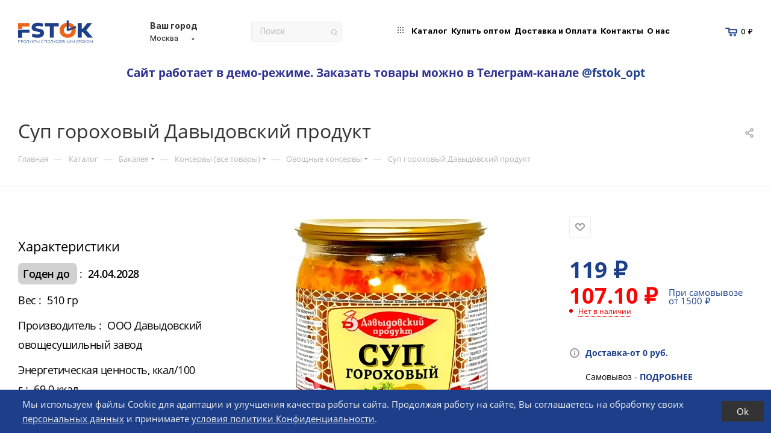

--- FILE ---
content_type: text/html; charset=UTF-8
request_url: https://fstok.ru/catalog/bakaleya/konservy/ovoshchnye-konservy/sup-gorokhovyy-davydovskiy-produkt/
body_size: 87782
content:

<!DOCTYPE html>
<html xmlns="http://www.w3.org/1999/xhtml" xml:lang="ru" lang="ru"  >
<head><link rel="canonical" href="https://fstok.ru/catalog/bakaleya/konservy/ovoshchnye-konservy/sup-gorokhovyy-davydovskiy-produkt/" />
    <title>Суп гороховый Давыдовский продукт 510 гр по цене 119 &#8381; руб. в Москве по низкой цене с доставкой</title>
    <meta name="viewport" content="initial-scale=1.0, width=device-width" />
    <meta name="HandheldFriendly" content="true" />
    <meta name="yes" content="yes" />
    <meta name="apple-mobile-web-app-status-bar-style" content="black" />
    <meta name="SKYPE_TOOLBAR" content="SKYPE_TOOLBAR_PARSER_COMPATIBLE" />
    <meta http-equiv="Content-Type" content="text/html; charset=UTF-8" />
<meta name="keywords" content="Суп гороховый Давыдовский продукт подходящий истекающий срок купить цена доставка" />
<meta name="description" content="Купить суп гороховый давыдовский продукт недорого в Москве недорого. Заказать суп гороховый давыдовский продукт с подходящим сроком дешево с доставкой." />
<link href="/bitrix/js/intranet/intranet-common.min.css?166800989661199"  rel="stylesheet" />
<link href="/bitrix/js/ui/design-tokens/dist/ui.design-tokens.min.css?176043906823463"  rel="stylesheet" />
<link href="/bitrix/js/ui/fonts/opensans/ui.font.opensans.min.css?16680094272320"  rel="stylesheet" />
<link href="/bitrix/js/main/popup/dist/main.popup.bundle.min.css?176044221328056"  rel="stylesheet" />
<link href="/bitrix/cache/css/s1/aspro_max/page_c9a87907ccd72212d973b220be7c8e1d/page_c9a87907ccd72212d973b220be7c8e1d_v1.css?176155417578975"  rel="stylesheet" />
<link href="/bitrix/cache/css/s1/aspro_max/template_64b881698eba26f8b09ddec71259269e/template_64b881698eba26f8b09ddec71259269e_v1.css?17626787601458084"  data-template-style="true" rel="stylesheet" />
<script>if(!window.BX)window.BX={};if(!window.BX.message)window.BX.message=function(mess){if(typeof mess==='object'){for(let i in mess) {BX.message[i]=mess[i];} return true;}};</script>
<script>(window.BX||top.BX).message({"pull_server_enabled":"Y","pull_config_timestamp":1760442189,"shared_worker_allowed":"Y","pull_guest_mode":"Y","pull_guest_user_id":-26374578,"pull_worker_mtime":1760441557});(window.BX||top.BX).message({"PULL_OLD_REVISION":"Для продолжения корректной работы с сайтом необходимо перезагрузить страницу."});</script>
<script>(window.BX||top.BX).message({"JS_CORE_LOADING":"Загрузка...","JS_CORE_NO_DATA":"- Нет данных -","JS_CORE_WINDOW_CLOSE":"Закрыть","JS_CORE_WINDOW_EXPAND":"Развернуть","JS_CORE_WINDOW_NARROW":"Свернуть в окно","JS_CORE_WINDOW_SAVE":"Сохранить","JS_CORE_WINDOW_CANCEL":"Отменить","JS_CORE_WINDOW_CONTINUE":"Продолжить","JS_CORE_H":"ч","JS_CORE_M":"м","JS_CORE_S":"с","JSADM_AI_HIDE_EXTRA":"Скрыть лишние","JSADM_AI_ALL_NOTIF":"Показать все","JSADM_AUTH_REQ":"Требуется авторизация!","JS_CORE_WINDOW_AUTH":"Войти","JS_CORE_IMAGE_FULL":"Полный размер"});</script>
<script src="/bitrix/js/main/core/core.min.js?1760442505229643"></script>
<script>BX.Runtime.registerExtension({"name":"main.core","namespace":"BX","loaded":true});</script>
<script>BX.setJSList(["\/bitrix\/js\/main\/core\/core_ajax.js","\/bitrix\/js\/main\/core\/core_promise.js","\/bitrix\/js\/main\/polyfill\/promise\/js\/promise.js","\/bitrix\/js\/main\/loadext\/loadext.js","\/bitrix\/js\/main\/loadext\/extension.js","\/bitrix\/js\/main\/polyfill\/promise\/js\/promise.js","\/bitrix\/js\/main\/polyfill\/find\/js\/find.js","\/bitrix\/js\/main\/polyfill\/includes\/js\/includes.js","\/bitrix\/js\/main\/polyfill\/matches\/js\/matches.js","\/bitrix\/js\/ui\/polyfill\/closest\/js\/closest.js","\/bitrix\/js\/main\/polyfill\/fill\/main.polyfill.fill.js","\/bitrix\/js\/main\/polyfill\/find\/js\/find.js","\/bitrix\/js\/main\/polyfill\/matches\/js\/matches.js","\/bitrix\/js\/main\/polyfill\/core\/dist\/polyfill.bundle.js","\/bitrix\/js\/main\/core\/core.js","\/bitrix\/js\/main\/polyfill\/intersectionobserver\/js\/intersectionobserver.js","\/bitrix\/js\/main\/lazyload\/dist\/lazyload.bundle.js","\/bitrix\/js\/main\/polyfill\/core\/dist\/polyfill.bundle.js","\/bitrix\/js\/main\/parambag\/dist\/parambag.bundle.js"]);
</script>
<script>BX.Runtime.registerExtension({"name":"intranet.design-tokens.bitrix24","namespace":"window","loaded":true});</script>
<script>BX.Runtime.registerExtension({"name":"ui.design-tokens","namespace":"window","loaded":true});</script>
<script>BX.Runtime.registerExtension({"name":"ui.fonts.opensans","namespace":"window","loaded":true});</script>
<script>BX.Runtime.registerExtension({"name":"main.popup","namespace":"BX.Main","loaded":true});</script>
<script>BX.Runtime.registerExtension({"name":"popup","namespace":"window","loaded":true});</script>
<script type="extension/settings" data-extension="currency.currency-core">{"region":"ru"}</script>
<script>BX.Runtime.registerExtension({"name":"currency.currency-core","namespace":"BX.Currency","loaded":true});</script>
<script>BX.Runtime.registerExtension({"name":"currency","namespace":"window","loaded":true});</script>
<script>BX.Runtime.registerExtension({"name":"ls","namespace":"window","loaded":true});</script>
<script>BX.Runtime.registerExtension({"name":"aspro_fancybox","namespace":"window","loaded":true});</script>
<script>BX.Runtime.registerExtension({"name":"aspro_owl_carousel","namespace":"window","loaded":true});</script>
<script>BX.Runtime.registerExtension({"name":"aspro_catalog_element","namespace":"window","loaded":true});</script>
<script>BX.Runtime.registerExtension({"name":"aspro_animation_ext","namespace":"window","loaded":true});</script>
<script>(window.BX||top.BX).message({"LANGUAGE_ID":"ru","FORMAT_DATE":"DD.MM.YYYY","FORMAT_DATETIME":"DD.MM.YYYY HH:MI:SS","COOKIE_PREFIX":"BITRIX_SM","SERVER_TZ_OFFSET":"10800","UTF_MODE":"Y","SITE_ID":"s1","SITE_DIR":"\/","USER_ID":"","SERVER_TIME":1769038749,"USER_TZ_OFFSET":0,"USER_TZ_AUTO":"Y","bitrix_sessid":"25f62c1c0c5d2aa9d5b8b28da34e6d88"});</script>

<script src="/bitrix/js/pull/protobuf/protobuf.min.js?163955909676433"></script>
<script src="/bitrix/js/pull/protobuf/model.min.js?163955909614190"></script>
<script src="/bitrix/js/main/core/core_promise.min.js?16395590962490"></script>
<script src="/bitrix/js/rest/client/rest.client.min.js?16395590969240"></script>
<script src="/bitrix/js/pull/client/pull.client.min.js?176044155849849"></script>
<script src="/bitrix/js/main/ajax.js?163955909635509"></script>
<script src="/bitrix/js/main/popup/dist/main.popup.bundle.min.js?176044252067261"></script>
<script src="/bitrix/js/currency/currency-core/dist/currency-core.bundle.min.js?17604387334569"></script>
<script src="/bitrix/js/currency/core_currency.min.js?1760438733835"></script>
<script src="/bitrix/js/main/core/core_ls.min.js?17604414992683"></script>
<script>BX.setCSSList(["\/bitrix\/templates\/aspro_max\/components\/bitrix\/catalog\/main\/style.css","\/bitrix\/templates\/aspro_max\/components\/bitrix\/catalog.element\/main2\/style.css","\/bitrix\/templates\/aspro_max\/components\/bitrix\/sale.gift.main.products\/main\/style.css","\/bitrix\/components\/bitrix\/system.show_message\/templates\/.default\/style.css","\/bitrix\/templates\/aspro_max\/css\/jquery.fancybox.min.css","\/bitrix\/templates\/aspro_max\/vendor\/css\/carousel\/owl\/owl.carousel.min.css","\/bitrix\/templates\/aspro_max\/vendor\/css\/carousel\/owl\/owl.theme.default.min.css","\/bitrix\/templates\/aspro_max\/css\/animation\/animation_ext.css","\/bitrix\/templates\/aspro_max\/css\/fonts\/open-sans\/css\/open-sans.min.css","\/bitrix\/templates\/aspro_max\/css\/blocks\/dark-light-theme.css","\/bitrix\/templates\/aspro_max\/css\/colored.css","\/bitrix\/templates\/aspro_max\/vendor\/css\/bootstrap.css","\/bitrix\/templates\/aspro_max\/css\/styles.css","\/bitrix\/templates\/aspro_max\/css\/blocks\/blocks.css","\/bitrix\/templates\/aspro_max\/css\/blocks\/common.blocks\/counter-state\/counter-state.css","\/bitrix\/templates\/aspro_max\/css\/banners.css","\/bitrix\/templates\/aspro_max\/css\/menu.css","\/bitrix\/templates\/aspro_max\/css\/catalog.css","\/bitrix\/templates\/aspro_max\/css\/jquery.mCustomScrollbar.min.css","\/bitrix\/templates\/aspro_max\/css\/left_block_main_page.css","\/bitrix\/templates\/aspro_max\/css\/stores.css","\/bitrix\/templates\/aspro_max\/css\/yandex_map.css","\/bitrix\/templates\/aspro_max\/css\/buy_services.css","\/bitrix\/templates\/aspro_max\/css\/header_fixed.css","\/bitrix\/templates\/aspro_max\/ajax\/ajax.css","\/bitrix\/templates\/aspro_max\/components\/bitrix\/search.title\/search_like_aspro\/style.css","\/bitrix\/templates\/aspro_max\/components\/bitrix\/breadcrumb\/main\/style.css","\/bitrix\/templates\/aspro_max\/css\/footer.css","\/bitrix\/components\/aspro\/marketing.popup.max\/templates\/.default\/style.css","\/bitrix\/templates\/aspro_max\/components\/bitrix\/search.title\/corp\/style.css","\/bitrix\/components\/niges\/cookiesaccept\/templates\/.default\/style.css","\/bitrix\/templates\/aspro_max\/styles.css","\/bitrix\/templates\/aspro_max\/template_styles.css","\/bitrix\/templates\/aspro_max\/css\/header.css","\/bitrix\/templates\/aspro_max\/css\/media.css","\/bitrix\/templates\/aspro_max\/css\/h1-medium.css","\/bitrix\/templates\/aspro_max\/themes\/custom_s1\/theme.css","\/bitrix\/templates\/aspro_max\/css\/widths\/width-2.css","\/bitrix\/templates\/aspro_max\/css\/fonts\/font-1.css","\/bitrix\/templates\/aspro_max\/css\/custom.css"]);</script>
<script>
					(function () {
						"use strict";
						var counter = function ()
						{
							var cookie = (function (name) {
								var parts = ("; " + document.cookie).split("; " + name + "=");
								if (parts.length == 2) {
									try {return JSON.parse(decodeURIComponent(parts.pop().split(";").shift()));}
									catch (e) {}
								}
							})("BITRIX_CONVERSION_CONTEXT_s1");
							if (cookie && cookie.EXPIRE >= BX.message("SERVER_TIME"))
								return;
							var request = new XMLHttpRequest();
							request.open("POST", "/bitrix/tools/conversion/ajax_counter.php", true);
							request.setRequestHeader("Content-type", "application/x-www-form-urlencoded");
							request.send(
								"SITE_ID="+encodeURIComponent("s1")+
								"&sessid="+encodeURIComponent(BX.bitrix_sessid())+
								"&HTTP_REFERER="+encodeURIComponent(document.referrer)
							);
						};
						if (window.frameRequestStart === true)
							BX.addCustomEvent("onFrameDataReceived", counter);
						else
							BX.ready(counter);
					})();
				</script>
<script data-skip-moving="true">
        (function(){
        // Быстрая функция чтения куки по имени
        function getCookie(name){
            var m = document.cookie.match(new RegExp("(^|; )" + name.replace(/([.$?*|{}\(\)\[\]\\\/\+^])/g, "\$1") + "=([^;]*)"));
            return m ? decodeURIComponent(m[2]) : null;
        }
        // Если флажка нет — выходим
        if (!getCookie("ORDER_GATE_SHOW")) return;
        // Сразу гасим куку, чтобы модалка не повторялась
        document.cookie = "ORDER_GATE_SHOW=; Max-Age=0; path=/";
        // Рисуем модалку (без ожидания DOMContentLoaded)
        function show(){
            if (document.getElementById("order-lock-modal")) return;
            var d = document.createElement("div");
            d.id = "order-lock-modal";
            d.innerHTML = '<div style="position:fixed;inset:0;z-index:999999;background:rgba(0,0,0,.45);display:flex;align-items:center;justify-content:center">\
            <div style="max-width:560px;width:92%;background:#fff;border-radius:10px;padding:22px 20px;box-shadow:0 10px 30px rgba(0,0,0,.2);font:16px/1.45 -apple-system,BlinkMacSystemFont,Segoe UI,Roboto,Arial,sans-serif">\
                <div style="font-weight:700;font-size:18px;margin-bottom:10px">Сайт работает в демо-режиме.</div>\
                <div style="margin-bottom:8px">Заказать товары можно в Телеграм-канале <a href="https://t.me/fstok_opt" target="_blank" rel="noopener">@fstok_opt</a>.</div>\
                <div style="margin-bottom:18px">Задать вопрос в чате: <a href="https://wa.me/+79951544013" target="_blank" rel="noopener">WhatsApp</a>.</div>\
                <button id="order-lock-close" style="display:inline-block;background:#b7e46b;border:0;color:#1b1b1b;font-weight:700;padding:10px 18px;border-radius:8px;cursor:pointer">Понятно</button>\
            </div></div>';
            // Если body ещё не готов — подождём один кадр
            if (!document.body) { requestAnimationFrame(show); return; }
            document.body.appendChild(d);
            var btn = document.getElementById("order-lock-close");
            if (btn) btn.addEventListener("click", function(){ d.remove(); }, {once:true});
        }
        // Пытаемся показать сразу; если body не готов — повторим через rAF
        show();
        })();
        </script>
<script>BX.message({'PHONE':'Телефон','FAST_VIEW':'Быстрый просмотр','TABLES_SIZE_TITLE':'Подбор размера','SOCIAL':'Социальные сети','DESCRIPTION':'Описание магазина','ITEMS':'Товары','LOGO':'Логотип','REGISTER_INCLUDE_AREA':'Текст о регистрации','AUTH_INCLUDE_AREA':'Текст об авторизации','FRONT_IMG':'Изображение компании','EMPTY_CART':'пуста','CATALOG_VIEW_MORE':'... Показать все','CATALOG_VIEW_LESS':'... Свернуть','JS_REQUIRED':'Заполните это поле','JS_FORMAT':'Неверный формат','JS_FILE_EXT':'Недопустимое расширение файла','JS_PASSWORD_COPY':'Пароли не совпадают','JS_PASSWORD_LENGTH':'Минимум 6 символов','JS_ERROR':'Неверно заполнено поле','JS_FILE_SIZE':'Максимальный размер 5мб','JS_FILE_BUTTON_NAME':'Выберите файл','JS_FILE_DEFAULT':'Прикрепите файл','JS_DATE':'Некорректная дата','JS_DATETIME':'Некорректная дата/время','JS_REQUIRED_LICENSES':'Согласитесь с условиями','JS_REQUIRED_OFFER':'Согласитесь с условиями','LICENSE_PROP':'Согласие на обработку персональных данных','LOGIN_LEN':'Введите минимум {0} символа','FANCY_CLOSE':'Закрыть','FANCY_NEXT':'Следующий','FANCY_PREV':'Предыдущий','TOP_AUTH_REGISTER':'Регистрация','CALLBACK':'Заказать звонок','ASK':'Задать вопрос','REVIEW':'Оставить отзыв','S_CALLBACK':'Заказать звонок','UNTIL_AKC':'До конца акции','TITLE_QUANTITY_BLOCK':'Остаток','TITLE_QUANTITY':'шт','TOTAL_SUMM_ITEM':'Общая стоимость ','SUBSCRIBE_SUCCESS':'Вы успешно подписались','RECAPTCHA_TEXT':'Подтвердите, что вы не робот','JS_RECAPTCHA_ERROR':'Пройдите проверку','COUNTDOWN_SEC':'сек','COUNTDOWN_MIN':'мин','COUNTDOWN_HOUR':'час','COUNTDOWN_DAY0':'дн','COUNTDOWN_DAY1':'дн','COUNTDOWN_DAY2':'дн','COUNTDOWN_WEAK0':'Недель','COUNTDOWN_WEAK1':'Неделя','COUNTDOWN_WEAK2':'Недели','COUNTDOWN_MONTH0':'Месяцев','COUNTDOWN_MONTH1':'Месяц','COUNTDOWN_MONTH2':'Месяца','COUNTDOWN_YEAR0':'Лет','COUNTDOWN_YEAR1':'Год','COUNTDOWN_YEAR2':'Года','COUNTDOWN_COMPACT_SEC':'с','COUNTDOWN_COMPACT_MIN':'м','COUNTDOWN_COMPACT_HOUR':'ч','COUNTDOWN_COMPACT_DAY':'д','COUNTDOWN_COMPACT_WEAK':'н','COUNTDOWN_COMPACT_MONTH':'м','COUNTDOWN_COMPACT_YEAR0':'л','COUNTDOWN_COMPACT_YEAR1':'г','CATALOG_PARTIAL_BASKET_PROPERTIES_ERROR':'Заполнены не все свойства у добавляемого товара','CATALOG_EMPTY_BASKET_PROPERTIES_ERROR':'Выберите свойства товара, добавляемые в корзину в параметрах компонента','CATALOG_ELEMENT_NOT_FOUND':'Элемент не найден','ERROR_ADD2BASKET':'Ошибка добавления товара в корзину','CATALOG_SUCCESSFUL_ADD_TO_BASKET':'Успешное добавление товара в корзину','ERROR_BASKET_TITLE':'Ошибка корзины','ERROR_BASKET_PROP_TITLE':'Выберите свойства, добавляемые в корзину','ERROR_BASKET_BUTTON':'Выбрать','BASKET_TOP':'Корзина в шапке','ERROR_ADD_DELAY_ITEM':'Ошибка отложенной корзины','VIEWED_TITLE':'Ранее вы смотрели','VIEWED_BEFORE':'Ранее вы смотрели','BEST_TITLE':'Лучшие предложения','CT_BST_SEARCH_BUTTON':'Поиск','CT_BST_SEARCH2_BUTTON':'Найти','BASKET_PRINT_BUTTON':'Распечатать','BASKET_CLEAR_ALL_BUTTON':'Очистить','BASKET_QUICK_ORDER_BUTTON':'Быстрый заказ','BASKET_CONTINUE_BUTTON':'Продолжить покупки','BASKET_ORDER_BUTTON':'Оформить заказ','SHARE_BUTTON':'Поделиться','BASKET_CHANGE_TITLE':'Ваш заказ','BASKET_CHANGE_LINK':'Изменить','MORE_INFO_SKU':'Купить','FROM':'от','BEFORE':'до','TITLE_BLOCK_VIEWED_NAME':'Ранее вы смотрели','T_BASKET':'Корзина','FILTER_EXPAND_VALUES':'Показать все','FILTER_HIDE_VALUES':'Свернуть','FULL_ORDER':'Полный заказ','CUSTOM_COLOR_CHOOSE':'Выбрать','CUSTOM_COLOR_CANCEL':'Отмена','S_MOBILE_MENU':'Меню','MAX_T_MENU_BACK':'Назад','MAX_T_MENU_CALLBACK':'Обратная связь','MAX_T_MENU_CONTACTS_TITLE':'Будьте на связи','SEARCH_TITLE':'Поиск','SOCIAL_TITLE':'Оставайтесь на связи','HEADER_SCHEDULE':'Время работы','SEO_TEXT':'SEO описание','COMPANY_IMG':'Картинка компании','COMPANY_TEXT':'Описание компании','CONFIG_SAVE_SUCCESS':'Настройки сохранены','CONFIG_SAVE_FAIL':'Ошибка сохранения настроек','ITEM_ECONOMY':'Экономия','ITEM_ARTICLE':'Артикул: ','JS_FORMAT_ORDER':'имеет неверный формат','JS_BASKET_COUNT_TITLE':'В корзине товаров на SUMM','POPUP_VIDEO':'Видео','POPUP_GIFT_TEXT':'Нашли что-то особенное? Намекните другу о подарке!','ORDER_FIO_LABEL':'Ф.И.О.','ORDER_PHONE_LABEL':'Телефон','ORDER_REGISTER_BUTTON':'Регистрация','PRICES_TYPE':'Варианты цен','FILTER_HELPER_VALUES':' знач.','SHOW_MORE_SCU_MAIN':'Еще #COUNT#','SHOW_MORE_SCU_1':'предложение','SHOW_MORE_SCU_2':'предложения','SHOW_MORE_SCU_3':'предложений','PARENT_ITEM_NOT_FOUND':'Не найден основной товар для услуги в корзине. Обновите страницу и попробуйте снова.','/home/bitrix/www/bitrix/modules/sebekon.deliveryprice/lang/ru/include.php':{'sebekon_DELIVERY_PROFILE_DESCRIPTION_INNER_2':'<a href=\"/bitrix/components/sebekon/delivery.calc/order.php\" onclick=\"return sebekon_deliveryprice_order_click(event, this);\" target=\"_blank\" class=\"sebekon_delivery_price_link\" data-delivery-id=\"%DELIVERY_ID%\"  data-profile-id=\"%PROFILE_ID%\"  data-map-id=\"%MAP_ID%\">Сменить место доставки<\/a>'},'':{'BXMAKER_AUTHUSERPHONE_SIMPLE_BOTCALL_TITLE':'Введите последние 4 цифры','BXMAKER_AUTHUSERPHONE_IS_AUTHORIZED':'Вы авторизованы и сейчас будете перенаправлены на сайт.'},'/home/bitrix/www/bitrix/js/bxmaker/authuserphone/simple/lang/ru/config.php':{'BXMAKER_AUTHUSERPHONE_SIMPLE_BOT_CALL_TITLE':'Введите последние 4 цифры','BXMAKER_AUTHUSERPHONE_SIMPLE_PHONE_TITLE':'Укажите Ваш телефон через +7, чтобы продолжить','BXMAKER_AUTHUSERPHONE_SIMPLE_BOT_SPEECH_NOTICE':'Робот произнесет код, позвонив по номеру ','BXMAKER_AUTHUSERPHONE_SIMPLE_BOT_SPEECH_TITLE':'Пожалуйста, введите код, который продиктует робот'},'/home/bitrix/www/bitrix/js/russianpost.post/lang/ru/pvzWidget.js.php':{'SALE_DLV_RUSSIANPOST_PVZ_EMPTY':'Выберите пункт выдачи Почты России'},'/home/bitrix/www/bitrix/modules/russianpost.post/lang/ru/lib/Tools.php':{'SALE_DLV_RUSSIANPOST_POST_LINK':'Выбрать новый пункт'}})</script>
<meta name="theme-color" content="#1d3f8a">
<style>:root{--theme-base-color: #1d3f8a;--theme-base-opacity-color: #1d3f8a1a;--theme-base-color-hue:221;--theme-base-color-saturation:65%;--theme-base-color-lightness:33%;}</style>
<script data-skip-moving="true">window.lazySizesConfig = window.lazySizesConfig || {};lazySizesConfig.loadMode = 1;lazySizesConfig.expand = 200;lazySizesConfig.expFactor = 1;lazySizesConfig.hFac = 0.1;window.lazySizesConfig.lazyClass = "lazy";</script>
<script src="/bitrix/templates/aspro_max/js/lazysizes.min.js" data-skip-moving="true" defer=""></script>
<script src="/bitrix/templates/aspro_max/js/ls.unveilhooks.min.js" data-skip-moving="true" defer=""></script>
<link href="/bitrix/templates/aspro_max/css/print.min.css?163955909321745" data-template-style="true" rel="stylesheet" media="print">
					<script data-skip-moving="true" src="/bitrix/js/aspro.max/jquery-2.1.3.min.js"></script>
					<script data-skip-moving="true" src="/bitrix/templates/aspro_max/js/speed.min.js?=1639559058"></script>
<link rel="shortcut icon" href="/favicon.svg" type="image/svg+xml" />
<link rel="apple-touch-icon" sizes="180x180" href="/upload/CMax/ebd/c20ovit25j5gbxwbvi475vk0sukmypvg/Иконка-02.svg" />
<style>
a[href*="/auth"], a[href*="/login"], .header-login, .top-login { display:none !important; }
.header-phone-block { display:none !important; }
header a[href^="tel:"], #header a[href^="tel:"], #mobileheader a[href^="tel:"],
.header__phone, .header-phone, .header-phones, .header-contacts__phone,
.top-phone, .phone-block, .phones,
.callback-link, .header__callback, .top-contacts__item--phone,
.icon-phone, .svg-inline-phone { display:none !important; }
footer a[href^="tel:"], footer [itemprop="telephone"], footer .footer-contacts__phone, footer .footer__phone { display:none !important; }
footer a[href^="mailto:"], footer [itemprop="email"],
footer .footer__email, footer .email, footer .e-mail,
footer .contact_item.email, footer .contact-item.email { display:none !important; }
footer [itemprop="address"], footer .footer__address, footer .address,
footer .contact_item.address, footer .contact-item.address { display:none !important; }
footer .footer-contacts, footer .footer__contacts, footer .contacts__block, footer .contacts__item,
footer .items.items--contacts, footer .col-contacts, footer .contacts { display:none !important; }</style>
<script>document.addEventListener('DOMContentLoaded', function () {
  if (!document.body.classList.contains('contacts')) return;
  var re = /(\+?7|8)\s*\(?\d{3}\)?[\s-]*\d{3}[\s-]*\d{2}[\s-]*\d{2}/g;
  var scope = document.querySelector('#content') || document.body;
  scope.querySelectorAll('*:not(script):not(style)').forEach(function (el) {
    if (!el.children.length) {
      var t = (el.textContent || '').trim();
      if (t && re.test(t)) el.style.display = 'none';
    }
  });
});</script>
<meta property="og:description" content="Купить суп гороховый давыдовский продукт недорого в Москве недорого. Заказать суп гороховый давыдовский продукт с подходящим сроком дешево с доставкой." />
<meta property="og:image" content="https://fstok.ru:443/upload/dev2fun.imagecompress/webp/iblock/a3c/jathj07zvz0zlgttmsa490hjjqrd90yu/SupGorox1.webp" />
<link rel="image_src" href="https://fstok.ru:443/upload/dev2fun.imagecompress/webp/iblock/a3c/jathj07zvz0zlgttmsa490hjjqrd90yu/SupGorox1.webp"  />
<meta property="og:title" content="Суп гороховый Давыдовский продукт 510 гр по цене 119 &#8381; руб. в Москве по низкой цене с доставкой" />
<meta property="og:type" content="website" />
<meta property="og:url" content="https://fstok.ru:443/catalog/bakaleya/konservy/ovoshchnye-konservy/sup-gorokhovyy-davydovskiy-produkt/" />
<script>BX.bind(window, "load", function(){BX.PULL.start();});</script>
<script>
if (window == window.top) {
	document.addEventListener("DOMContentLoaded", function() {
		var div = document.createElement("div"); div.innerHTML = ' <div id="nca-cookiesaccept-line" class="nca-cookiesaccept-line style-8 "> <div id="nca-nca-position-left"id="nca-bar" class="nca-bar nca-style- nca-animation-none nca-position-left"> <div class="nca-cookiesaccept-line-text">Мы используем файлы Cookie для адаптации и улучшения качества работы сайта. Продолжая работу на сайте, Вы соглашаетесь на обработку своих <a href="/include/licenses_detail.php">персональных данных</a> и принимаете <a target="_blank" href="/upload/iblock/8d9/77i48dsf2vbe099q7aar3730ri48813x/politika-konf-ti_05072022.pdf">условия политики Конфиденциальности</a>.</div> <div><button type="button" id="nca-cookiesaccept-line-accept-btn" onclick="ncaCookieAcceptBtn()" >Ok</button></div> </div> </div> ';
		document.body.appendChild(div);
	});
}
function ncaCookieAcceptBtn(){ 
	var alertWindow = document.getElementById("nca-cookiesaccept-line"); alertWindow.remove();
	var cookie_string = "NCA_COOKIE_ACCEPT_1" + "=" + escape("Y"); 
	var expires = new Date((new Date).getTime() + (1000 * 60 * 60 * 24 * 1500)); 
	cookie_string += "; expires=" + expires.toUTCString(); 
	cookie_string += "; path=" + escape ("/"); 
	document.cookie = cookie_string; 	
}
function ncaCookieAcceptCheck(){
	var closeCookieValue = "N"; 
	var value = "; " + document.cookie;
	var parts = value.split("; " + "NCA_COOKIE_ACCEPT_1" + "=");
	if (parts.length == 2) { 
		closeCookieValue = parts.pop().split(";").shift(); 
	}
	if(closeCookieValue != "Y") { 
		/*document.head.insertAdjacentHTML("beforeend", "<style>#nca-cookiesaccept-line {display:flex}</style>")*/
	} else { 
		document.head.insertAdjacentHTML("beforeend", "<style>#nca-cookiesaccept-line {display:none}</style>")
	}
}
ncaCookieAcceptCheck();
</script>
 <style> .nca-cookiesaccept-line { box-sizing: border-box !important; margin: 0 !important; border: none !important; width: 100% !important; min-height: 10px !important; max-height: 250px !important; display: block; clear: both !important; padding: 12px !important; position: fixed; bottom: 0px !important; opacity: 1; transform: translateY(0%); z-index: 99999; } .nca-cookiesaccept-line > div { display: flex; align-items: center; } .nca-cookiesaccept-line > div > div { padding-left: 5%; padding-right: 5%; } .nca-cookiesaccept-line a { color: inherit; text-decoration:underline; } @media screen and (max-width:767px) { .nca-cookiesaccept-line > div > div { padding-left: 1%; padding-right: 1%; } } </style> 

<script src="/bitrix/templates/aspro_max/js/bxmaker.authuserphone.js?16614508431019"></script>
<script src="/bitrix/templates/aspro_max/js/observer.min.js?16395590583650"></script>
<script src="/bitrix/templates/aspro_max/js/jquery.actual.min.js?16395590581251"></script>
<script src="/bitrix/templates/aspro_max/js/jqModal.min.js?16395590582838"></script>
<script src="/bitrix/templates/aspro_max/vendor/js/bootstrap.js?163955909227908"></script>
<script src="/bitrix/templates/aspro_max/vendor/js/jquery.appear.js?16395590923188"></script>
<script src="/bitrix/templates/aspro_max/vendor/js/velocity/velocity.js?163955909244791"></script>
<script src="/bitrix/templates/aspro_max/vendor/js/velocity/velocity.ui.js?163955909213257"></script>
<script src="/bitrix/templates/aspro_max/js/browser.min.js?1639559058662"></script>
<script src="/bitrix/templates/aspro_max/js/jquery.uniform.min.js?16395590588308"></script>
<script src="/bitrix/templates/aspro_max/vendor/js/sticky-sidebar.min.js?163955909211755"></script>
<script src="/bitrix/templates/aspro_max/js/jquery.validate.min.js?163955905822257"></script>
<script src="/bitrix/templates/aspro_max/js/jquery.inputmask.bundle.min.js?163955905870933"></script>
<script src="/bitrix/templates/aspro_max/js/equalize.min.js?1639559058588"></script>
<script src="/bitrix/templates/aspro_max/js/jquery.alphanumeric.min.js?1639559058942"></script>
<script src="/bitrix/templates/aspro_max/js/jquery.cookie.min.js?16395590583066"></script>
<script src="/bitrix/templates/aspro_max/js/jquery.plugin.min.js?16395590583181"></script>
<script src="/bitrix/templates/aspro_max/js/jquery.countdown.min.js?163955905813137"></script>
<script src="/bitrix/templates/aspro_max/js/jquery.countdown-ru.min.js?16395590581487"></script>
<script src="/bitrix/templates/aspro_max/js/jquery.mobile.custom.touch.min.js?16395590587784"></script>
<script src="/bitrix/templates/aspro_max/js/jquery.dotdotdot.min.js?16395590585908"></script>
<script src="/bitrix/templates/aspro_max/js/rating_likes.min.js?16395590587297"></script>
<script src="/bitrix/templates/aspro_max/js/buy_services.js?16648275525481"></script>
<script src="/bitrix/templates/aspro_max/js/mobile.min.js?175759211810183"></script>
<script src="/bitrix/templates/aspro_max/js/jquery.mousewheel.min.js?16395590582609"></script>
<script src="/bitrix/templates/aspro_max/js/jquery.mCustomScrollbar.min.js?163955905842965"></script>
<script src="/bitrix/templates/aspro_max/js/scrollTabs.min.js?16395590586994"></script>
<script src="/bitrix/templates/aspro_max/js/main.js?1726040010398049"></script>
<script src="/bitrix/templates/aspro_max/js/blocks/blocks.min.js?16395590587342"></script>
<script src="/bitrix/components/bitrix/search.title/script.min.js?17604421606543"></script>
<script src="/bitrix/templates/aspro_max/components/bitrix/search.title/mega_menu/script.min.js?16395590586366"></script>
<script src="/bitrix/templates/aspro_max/components/bitrix/menu/menu_in_burger/script.min.js?163955905839"></script>
<script src="/bitrix/templates/aspro_max/components/aspro/regionality.list.max/select/script.min.js?16395590921533"></script>
<script src="/bitrix/templates/aspro_max/components/bitrix/menu/top/script.js?175192852936"></script>
<script src="/bitrix/components/aspro/marketing.popup.max/templates/.default/script.min.js?16395591041099"></script>
<script src="/bitrix/templates/aspro_max/components/bitrix/search.title/corp/script.min.js?16395590586556"></script>
<script src="/bitrix/templates/aspro_max/js/custom.js?17606029136659"></script>
<script src="/bitrix/templates/aspro_max/components/bitrix/catalog/main/script.min.js?163955905813714"></script>
<script src="/bitrix/templates/aspro_max/components/bitrix/catalog.element/main2/script.min.js?16631381258080"></script>
<script src="/bitrix/templates/aspro_max/components/bitrix/sale.prediction.product.detail/main/script.min.js?1639559058337"></script>
<script src="/bitrix/templates/aspro_max/components/bitrix/sale.gift.product/main/script.min.js?163955905832163"></script>
<script src="/bitrix/templates/aspro_max/components/bitrix/sale.gift.main.products/main/script.min.js?16395590583522"></script>
<script src="/bitrix/templates/aspro_max/js/jquery.history.js?163955905821571"></script>
<script src="/bitrix/templates/aspro_max/js/jquery.fancybox.min.js?163955905867390"></script>
<script src="/bitrix/templates/aspro_max/vendor/js/carousel/owl/owl.carousel.min.js?163955909244743"></script>
<script src="/bitrix/templates/aspro_max/js/catalog_element.min.js?163955905811242"></script>
    
                    <!-- calltouch -->
    <script>
        (function(w, d, n, c) {
            w.CalltouchDataObject = n;
            w[n] = function() {
                w[n]["callbacks"].push(arguments)
            };
            if (!w[n]["callbacks"]) {
                w[n]["callbacks"] = []
            }
            w[n]["loaded"] = false;
            if (typeof c !== "object") {
                c = [c]
            }
            w[n]["counters"] = c;
            for (var i = 0; i < c.length; i += 1) {
                p(c[i])
            }
            function p(cId) {
                var a = d.getElementsByTagName("script")[0],
                    s = d.createElement("script"),
                    i = function() {
                        a.parentNode.insertBefore(s, a)
                    },
                    m = typeof Array.prototype.find === 'function',
                    n = m ? "init-min.js" : "init.js";
                s.type = "text/javascript";
                s.async = true;
                s.src = "https://mod.calltouch.ru/" + n + "?id=" + cId;
                if (w.opera == "[object Opera]") {
                    d.addEventListener("DOMContentLoaded", i, false)
                } else {
                    i()
                }
            }
        })(window, document, "ct", "afg2v203");
    </script>
    <!-- calltouch -->
    <!-- Top.Mail.Ru counter -->
    <script>
        var _tmr = window._tmr || (window._tmr = []);
        _tmr.push({
            id: "3508979",
            type: "pageView",
            start: (new Date()).getTime()
        });
        (function(d, w, id) {
            if (d.getElementById(id)) return;
            var ts = d.createElement("script");
            ts.type = "text/javascript";
            ts.async = true;
            ts.id = id;
            ts.src = "https://top-fwz1.mail.ru/js/code.js";
            var f = function() {
                var s = d.getElementsByTagName("script")[0];
                s.parentNode.insertBefore(ts, s);
            };
            if (w.opera == "[object Opera]") {
                d.addEventListener("DOMContentLoaded", f, false);
            } else {
                f();
            }
        })(document, window, "tmr-code");
    </script>
    <noscript>
        <div><img data-lazyload class="lazy" src="[data-uri]" data-src="https://top-fwz1.mail.ru/counter?id=3508979;js=na" style="position:absolute;left:-9999px;" alt="Top.Mail.Ru" /></div>
    </noscript>
    <!-- /Top.Mail.Ru counter -->

    <meta name="yandex-verification" content="0a2bd9bd9a9632f1" />
    <meta name="yandex-verification" content="668589e54881756f" />
    <meta name="google-site-verification" content="Qa8hVZmM8rQ4ie5fbbSITaBvhA4Ao6PbCmh2Ws9g9lk" />
    <meta name="google-site-verification" content="Ca4kP_yIKkTSsO3TAWZ4aTGqp0SM38rWOzaNygNFc4Y" /> 
    <style>
        @media (max-width: 720px) {
            .b24-widget-button-position-bottom-right {
                right: 30px !important;
                bottom: 120px !important;
            }
        }
    </style>
    <style>
        .telegram-top {
            width: 100%;
            height: 100%;
            padding: 20px;
            text-align: center;
            background: #71beff;
            color: #fff;
        }
        .telegram-top a {
            /* display: block; */
            font-size: 16px;
        }
        .telegram-top a {
            color: #fff;
            border-bottom: 1px dashed;
        }
    </style>
</head>
<body class=" site_s1  fill_bg_n catalog-delayed-btn-Y theme-light" id="main" data-site="/">

    
	<div id="panel"></div>

		<!--'start_frame_cache_basketitems-component-block'-->											
    <div id="ajax_basket"></div>
					<!--'end_frame_cache_basketitems-component-block'-->						<div class="cd-modal-bg"></div>
		<script data-skip-moving="true">var solutionName = 'arMaxOptions';</script>
		<script src="/bitrix/templates/aspro_max/js/setTheme.php?site_id=s1&site_dir=/" data-skip-moving="true"></script>
		<script>window.onload=function(){window.basketJSParams = window.basketJSParams || [];window.dataLayer = window.dataLayer || [];}
		BX.message({'MIN_ORDER_PRICE_TEXT':'<b>Минимальная сумма заказа #PRICE#<\/b><br/>Пожалуйста, добавьте еще товары в корзину'});
		arAsproOptions.PAGES.FRONT_PAGE = window[solutionName].PAGES.FRONT_PAGE = "";arAsproOptions.PAGES.BASKET_PAGE = window[solutionName].PAGES.BASKET_PAGE = "";arAsproOptions.PAGES.ORDER_PAGE = window[solutionName].PAGES.ORDER_PAGE = "";arAsproOptions.PAGES.PERSONAL_PAGE = window[solutionName].PAGES.PERSONAL_PAGE = "";arAsproOptions.PAGES.CATALOG_PAGE = window[solutionName].PAGES.CATALOG_PAGE = "1";</script>
<div class="wrapper1  header_bgcolored long_header colored_header catalog_page basket_normal basket_fill_WHITE side_RIGHT block_side_NORMAL catalog_icons_N banner_auto with_fast_view mheader-v2 header-v4 header-font-lower_Y regions_Y title_position_LEFT fill_ footer-v5 front-vindex1 mfixed_Y mfixed_view_scroll_top title-v3 lazy_Y with_phones compact-catalog dark-hover-overlay normal-catalog-img landing-normal big-banners-mobile-normal bottom-icons-panel-N compact-breadcrumbs-N catalog-delayed-btn-Y  ">

<div class="mega_fixed_menu scrollblock">
	<div class="maxwidth-theme">
		<svg class="svg svg-close" width="14" height="14" viewBox="0 0 14 14">
		  <path data-name="Rounded Rectangle 568 copy 16" d="M1009.4,953l5.32,5.315a0.987,0.987,0,0,1,0,1.4,1,1,0,0,1-1.41,0L1008,954.4l-5.32,5.315a0.991,0.991,0,0,1-1.4-1.4L1006.6,953l-5.32-5.315a0.991,0.991,0,0,1,1.4-1.4l5.32,5.315,5.31-5.315a1,1,0,0,1,1.41,0,0.987,0.987,0,0,1,0,1.4Z" transform="translate(-1001 -946)"></path>
		</svg>
		<i class="svg svg-close mask arrow"></i>
		<div class="row">
			<div class="col-md-9">
				<div class="left_menu_block">
					<div class="logo_block flexbox flexbox--row align-items-normal">
						<div class="logo colored">
							<a href="/"><svg xmlns="http://www.w3.org/2000/svg" xmlns:xlink="http://www.w3.org/1999/xlink" version="1.1" x="0px" y="0px" viewBox="0 0 324.27 100" style="enable-background:new 0 0 324.27 100; height:100px;" xml:space="preserve">
<style>
	.st0{fill:#EC671A;}
	.st1{fill:#1D3F8A;}
	.st2{fill:#FFFFFF;}
	.st3{fill:#EB661A;}
	.st4{fill:#1F4089;}
	.st5{fill:#1E3F89;}
</style>
<g>
	<g>
		<g>
			<path class="st4" d="M9.35,86.4v11.11H8.19V87.42H1.16v10.09H0V86.4H9.35z"/>
			<path class="st4" d="M21.79,90.21c0,2.36-1.71,3.79-4.54,3.79h-2.98v3.51h-1.17V86.4h4.16C20.08,86.4,21.79,87.83,21.79,90.21z      M20.61,90.21c0-1.78-1.17-2.79-3.4-2.79h-2.95v5.55h2.95C19.44,92.97,20.61,91.95,20.61,90.21z"/>
			<path class="st4" d="M23.39,91.95c0-3.24,2.48-5.65,5.84-5.65c3.33,0,5.82,2.4,5.82,5.65s-2.49,5.65-5.82,5.65     C25.87,97.6,23.39,95.19,23.39,91.95z M33.88,91.95c0-2.65-1.98-4.6-4.65-4.6c-2.68,0-4.68,1.95-4.68,4.6c0,2.65,2,4.6,4.68,4.6     C31.9,96.56,33.88,94.6,33.88,91.95z"/>
			<path class="st4" d="M47.75,96.49V100h-1.1v-2.49h-9.7L36.95,100h-1.1l0.02-3.51h0.56c1.59-0.1,1.94-2.95,2.05-6.49l0.13-3.6     h7.49v10.09H47.75z M38.09,96.49h6.84v-9.08h-5.32l-0.1,2.7C39.42,93,39.15,95.68,38.09,96.49z"/>
			<path class="st4" d="M58.88,86.4l-5.05,9.35c-0.73,1.37-1.75,1.97-2.84,1.97c-0.44,0-0.9-0.11-1.36-0.3l0.33-0.95     c0.36,0.14,0.71,0.22,1.05,0.22c0.67,0,1.29-0.33,1.79-1.19l0.32-0.54l-4.51-8.55h1.25l3.87,7.52l3.97-7.52H58.88z"/>
			<path class="st4" d="M64.39,92.41h-2.54v5.09H60.7V86.4h1.14v4.98h2.54l3.76-4.98h1.27l-4.13,5.4l4.36,5.71h-1.35L64.39,92.41z"/>
			<path class="st4" d="M78.64,87.42h-3.9v10.09h-1.16V87.42h-3.9V86.4h8.97V87.42z"/>
			<path class="st4" d="M89.4,93.86c0,2.4-1.54,3.65-4.29,3.65H80.7V86.4h1.16v3.97h3.49C87.97,90.37,89.4,91.56,89.4,93.86z      M88.22,93.87c0-1.73-1.06-2.55-3.14-2.55h-3.22v5.25h3.22C87.13,96.57,88.22,95.65,88.22,93.87z M91.32,86.4h1.16v11.11h-1.16     V86.4z"/>
			<path class="st4" d="M99.43,91.95c0-3.25,2.48-5.65,5.82-5.65c1.62,0,3.08,0.54,4.06,1.62l-0.75,0.75     c-0.9-0.92-2.02-1.32-3.29-1.32c-2.68,0-4.7,1.97-4.7,4.6c0,2.63,2.01,4.6,4.7,4.6c1.27,0,2.38-0.4,3.29-1.33l0.75,0.75     c-0.98,1.08-2.44,1.63-4.08,1.63C101.9,97.6,99.43,95.21,99.43,91.95z"/>
			<path class="st4" d="M125.25,86.4v11.11h-1.16V87.42h-7.03v10.09h-1.16V86.4H125.25z"/>
			<path class="st4" d="M128.03,91.95c0-3.24,2.48-5.65,5.84-5.65c3.33,0,5.82,2.4,5.82,5.65s-2.49,5.65-5.82,5.65     C130.5,97.6,128.03,95.19,128.03,91.95z M138.52,91.95c0-2.65-1.98-4.6-4.65-4.6c-2.68,0-4.68,1.95-4.68,4.6     c0,2.65,2,4.6,4.68,4.6C136.53,96.56,138.52,94.6,138.52,91.95z"/>
			<path class="st4" d="M152.39,96.49V100h-1.1v-2.49h-9.7l-0.02,2.49h-1.1l0.02-3.51h0.56c1.59-0.1,1.94-2.95,2.05-6.49l0.13-3.6     h7.49v10.09H152.39z M142.72,96.49h6.84v-9.08h-5.32l-0.1,2.7C144.05,93,143.78,95.68,142.72,96.49z"/>
			<path class="st4" d="M154.89,86.4l3.16,4.4l3.14-4.4h1.38l-3.79,5.33l4.09,5.78h-1.38l-3.44-4.78l-3.44,4.78h-1.35l4.08-5.73     l-3.79-5.38H154.89z"/>
			<path class="st4" d="M163.73,91.95c0-3.24,2.48-5.65,5.84-5.65c3.33,0,5.82,2.4,5.82,5.65s-2.49,5.65-5.82,5.65     C166.21,97.6,163.73,95.19,163.73,91.95z M174.22,91.95c0-2.65-1.98-4.6-4.65-4.6c-2.68,0-4.68,1.95-4.68,4.6     c0,2.65,2,4.6,4.68,4.6C172.24,96.56,174.22,94.6,174.22,91.95z"/>
			<path class="st4" d="M188.09,96.49V100H187v-2.49h-9.7l-0.02,2.49h-1.1l0.02-3.51h0.56c1.59-0.1,1.94-2.95,2.05-6.49l0.13-3.6     h7.49v10.09H188.09z M178.43,96.49h6.84v-9.08h-5.32l-0.1,2.7C179.76,93,179.49,95.68,178.43,96.49z"/>
			<path class="st4" d="M198.36,86.4v11.11h-1.16v-3.36h-3.32c-0.22,0-0.43-0.02-0.63-0.03l-2.33,3.4h-1.25l2.52-3.6     c-1.62-0.49-2.52-1.76-2.52-3.57c0-2.52,1.73-3.94,4.38-3.94H198.36z M193.98,93.14h3.22v-5.73h-3.11c-2.06,0-3.25,1-3.25,2.89     C190.84,92.11,191.92,93.14,193.98,93.14z"/>
			<path class="st4" d="M217.45,96.49V100h-1.09v-2.49h-14.25V86.4h1.16v10.09h5.08V86.4h1.16v10.09h5.06V86.4h1.16v10.09H217.45z"/>
			<path class="st4" d="M219.83,86.4h1.16v9.2l7.11-9.2h1.06v11.11h-1.16v-9.19l-7.11,9.19h-1.06V86.4z"/>
			<path class="st4" d="M244.45,86.4v11.11h-1.13v-8.89l-4.36,7.47h-0.56l-4.36-7.43v8.84h-1.13V86.4h0.97l4.82,8.24l4.78-8.24     H244.45z"/>
			<path class="st4" d="M251.4,91.95c0-3.25,2.48-5.65,5.82-5.65c1.62,0,3.08,0.54,4.06,1.62l-0.75,0.75     c-0.9-0.92-2.02-1.32-3.29-1.32c-2.68,0-4.7,1.97-4.7,4.6c0,2.63,2.01,4.6,4.7,4.6c1.27,0,2.38-0.4,3.29-1.33l0.75,0.75     c-0.98,1.08-2.44,1.63-4.08,1.63C253.88,97.6,251.4,95.21,251.4,91.95z"/>
			<path class="st4" d="M272.41,90.21c0,2.36-1.71,3.79-4.54,3.79h-2.98v3.51h-1.17V86.4h4.16C270.7,86.4,272.41,87.83,272.41,90.21     z M271.24,90.21c0-1.78-1.17-2.79-3.4-2.79h-2.95v5.55h2.95C270.06,92.97,271.24,91.95,271.24,90.21z"/>
			<path class="st4" d="M274.01,91.95c0-3.24,2.48-5.65,5.84-5.65c3.33,0,5.82,2.4,5.82,5.65s-2.49,5.65-5.82,5.65     C276.49,97.6,274.01,95.19,274.01,91.95z M284.5,91.95c0-2.65-1.98-4.6-4.65-4.6c-2.68,0-4.68,1.95-4.68,4.6     c0,2.65,2,4.6,4.68,4.6C282.52,96.56,284.5,94.6,284.5,91.95z"/>
			<path class="st4" d="M292.17,92.41h-2.54v5.09h-1.14V86.4h1.14v4.98h2.54l3.76-4.98h1.27l-4.13,5.4l4.36,5.71h-1.35L292.17,92.41     z"/>
			<path class="st4" d="M298.26,91.95c0-3.24,2.48-5.65,5.84-5.65c3.33,0,5.82,2.4,5.82,5.65s-2.49,5.65-5.82,5.65     C300.74,97.6,298.26,95.19,298.26,91.95z M308.75,91.95c0-2.65-1.98-4.6-4.65-4.6c-2.68,0-4.68,1.95-4.68,4.6     c0,2.65,2,4.6,4.68,4.6C306.77,96.56,308.75,94.6,308.75,91.95z"/>
			<path class="st4" d="M324.27,86.4v11.11h-1.13v-8.89l-4.36,7.47h-0.56l-4.36-7.43v8.84h-1.13V86.4h0.97l4.82,8.24l4.78-8.24     H324.27z"/>
		</g>
	</g>
	<g>
		<polygon class="st4" points="0,40.38 0,75.39 17.81,75.39 17.81,53.74 49.72,53.74 49.72,40.38   "/>
		<g>
			<polygon class="st3" points="17.81,36.84 17.81,26.65 49.72,26.65 49.72,10.99 0,10.99 0,36.84    "/>
		</g>
	</g>
	<g>
		<path class="st4" d="M60.01,70.78l2.5-14.03c5,2.11,13.17,4.52,20.96,4.52c8.56,0,11.92-2.98,11.92-6.92    c0-1.92-0.87-3.27-2.88-4.13c-2.02-0.87-6.73-1.44-12.11-2.11c-5.67-0.67-10.67-1.92-14.13-3.94c-5.38-3.17-7.4-8.94-7.4-14.13    c0-12.11,10.77-20.19,26.92-20.19c8.94,0,17.11,1.73,22.97,4.33l-2.98,13.46c-4.71-1.83-12.21-3.65-19.23-3.65    c-7.88,0-10.19,3.08-10.19,6.06c0,1.63,0.58,3.17,2.88,4.04c2.6,0.87,7.11,1.25,12.02,2.02c5.48,0.77,10.48,1.83,13.65,3.75    c5.19,2.98,7.79,8.17,7.79,14.32c0,11.92-8.27,21.24-27.2,21.24C75.39,75.39,66.36,73.56,60.01,70.78z"/>
		<path class="st4" d="M137.69,26.37h-21.44V10.99h60.46v15.38h-21.53v47.87h-17.49V26.37z"/>
		<path class="st3" d="M250.54,42.23c0,19.03-13.84,33.16-35.09,33.16c-20.48,0-35.18-13.17-35.18-33.16    c0-18.36,14.8-32.4,35.18-32.4C235.64,9.83,250.54,23.87,250.54,42.23z M198.82,42.32c0,10.96,7.21,17.11,16.63,17.11    c9.32,0,16.53-6.15,16.53-17.11c0-9.9-7.11-16.53-16.53-16.53C206.03,25.79,198.82,32.42,198.82,42.32z"/>
		<path class="st4" d="M276.69,10.99v24.99h3.94l20.28-24.99h20.76l-24.99,31.34v0.19l27.59,31.72h-22.21l-21.44-24.03h-3.94v24.03    h-17.5V10.99H276.69z"/>
	</g>
	<g>
		<polygon class="st4" points="216.96,46.5 211.22,42.61 211.22,0 219.59,0 219.59,36.42 249.84,24.29 252.96,32.06   "/>
	</g>
</g>
</svg></a>						</div>
						<div class="top-description addr">
							Интернет-магазин продуктов с подходящим сроком						</div>
					</div>
					<div class="search_block">
						<div class="search_wrap">
							<div class="search-block">
												<div class="search-wrapper">
				<div id="title-search_mega_menu">
					<form action="/catalog/" class="search">
						<div class="search-input-div">
							<input class="search-input" id="title-search-input_mega_menu" type="text" name="q" value="" placeholder="Поиск" size="20" maxlength="50" autocomplete="off" />
						</div>
						<div class="search-button-div">
							<button class="btn btn-search" type="submit" name="s" value="Найти"><i class="svg inline  svg-inline-search2" aria-hidden="true" ><svg class="" width="17" height="17" viewBox="0 0 17 17" aria-hidden="true"><path class="cls-1" d="M16.709,16.719a1,1,0,0,1-1.412,0l-3.256-3.287A7.475,7.475,0,1,1,15,7.5a7.433,7.433,0,0,1-1.549,4.518l3.258,3.289A1,1,0,0,1,16.709,16.719ZM7.5,2A5.5,5.5,0,1,0,13,7.5,5.5,5.5,0,0,0,7.5,2Z"></path></svg></i></button>
							<span class="close-block inline-search-hide"><span class="svg svg-close close-icons"></span></span>
						</div>
					</form>
				</div>
			</div>
	<script>
	var jsControl = new JCTitleSearch3({
		//'WAIT_IMAGE': '/bitrix/themes/.default/images/wait.gif',
		'AJAX_PAGE' : '/catalog/bakaleya/konservy/ovoshchnye-konservy/sup-gorokhovyy-davydovskiy-produkt/',
		'CONTAINER_ID': 'title-search_mega_menu',
		'INPUT_ID': 'title-search-input_mega_menu',
		'INPUT_ID_TMP': 'title-search-input_mega_menu',
		'MIN_QUERY_LEN': 2
	});
</script>							</div>
						</div>
					</div>
					
	<div class="burger_menu_wrapper">
		
			<div class="top_link_wrapper">
				<div class="menu-item dropdown catalog wide_menu   active">
					<div class="wrap">
						<a class="dropdown-toggle" href="/catalog/">
							<div class="link-title color-theme-hover">
																	<i class="svg inline  svg-inline-icon_catalog" aria-hidden="true" ><svg xmlns="http://www.w3.org/2000/svg" width="10" height="10" viewBox="0 0 10 10"><path  data-name="Rounded Rectangle 969 copy 7" class="cls-1" d="M644,76a1,1,0,1,1-1,1A1,1,0,0,1,644,76Zm4,0a1,1,0,1,1-1,1A1,1,0,0,1,648,76Zm4,0a1,1,0,1,1-1,1A1,1,0,0,1,652,76Zm-8,4a1,1,0,1,1-1,1A1,1,0,0,1,644,80Zm4,0a1,1,0,1,1-1,1A1,1,0,0,1,648,80Zm4,0a1,1,0,1,1-1,1A1,1,0,0,1,652,80Zm-8,4a1,1,0,1,1-1,1A1,1,0,0,1,644,84Zm4,0a1,1,0,1,1-1,1A1,1,0,0,1,648,84Zm4,0a1,1,0,1,1-1,1A1,1,0,0,1,652,84Z" transform="translate(-643 -76)"/></svg></i>																Каталог							</div>
						</a>
													<span class="tail"></span>
							<div class="burger-dropdown-menu row">
								<div class="menu-wrapper" >
									
																														<div class="col-md-4 dropdown-submenu  has_img">
																						<a href="/catalog/ot-korobki/" class="color-theme-hover" title="От коробки">
												<span class="name option-font-bold">От коробки</span>
											</a>
																								<div class="burger-dropdown-menu toggle_menu">
																																									<div class="menu-item   ">
															<a href="/catalog/ot-korobki/zamorozka-myaso/" title="Все товары">
																<span class="name color-theme-hover">Все товары</span>
															</a>
																													</div>
																									</div>
																					</div>
									
																														<div class="col-md-4 dropdown-submenu  has_img">
																						<a href="/catalog/utsenka_/" class="color-theme-hover" title="Уцененные товары">
												<span class="name option-font-bold">Уцененные товары</span>
											</a>
																								<div class="burger-dropdown-menu toggle_menu">
																																									<div class="menu-item   ">
															<a href="/catalog/utsenka_/utsenka/" title="Уценка">
																<span class="name color-theme-hover">Уценка</span>
															</a>
																													</div>
																									</div>
																					</div>
									
																														<div class="col-md-4 dropdown-submenu  has_img">
																						<a href="/catalog/kolbasa/" class="color-theme-hover" title="Колбаса">
												<span class="name option-font-bold">Колбаса</span>
											</a>
																								<div class="burger-dropdown-menu toggle_menu">
																																									<div class="menu-item  dropdown-submenu ">
															<a href="/catalog/kolbasa/kolbasnye-izdeliya/" title="Колбаса, сосиски (все товары)">
																<span class="name color-theme-hover">Колбаса, сосиски (все товары)</span>
															</a>
																															<div class="burger-dropdown-menu with_padding">
																																			<div class="menu-item ">
																			<a href="/catalog/kolbasa/kolbasnye-izdeliya/sosiski-sardelki/" title="Сосиски, сардельки">
																				<span class="name color-theme-hover">Сосиски, сардельки</span>
																			</a>
																		</div>
																																			<div class="menu-item ">
																			<a href="/catalog/kolbasa/kolbasnye-izdeliya/kolbasa-vetchina/" title="Колбаса, ветчина">
																				<span class="name color-theme-hover">Колбаса, ветчина</span>
																			</a>
																		</div>
																																	</div>
																													</div>
																									</div>
																					</div>
									
																														<div class="col-md-4 dropdown-submenu  has_img">
																						<a href="/catalog/moloko/" class="color-theme-hover" title="Молоко">
												<span class="name option-font-bold">Молоко</span>
											</a>
																								<div class="burger-dropdown-menu toggle_menu">
																																									<div class="menu-item  dropdown-submenu ">
															<a href="/catalog/moloko/molochnye-produkty/" title="Молочные продукты (все товары)">
																<span class="name color-theme-hover">Молочные продукты (все товары)</span>
															</a>
																															<div class="burger-dropdown-menu with_padding">
																																			<div class="menu-item ">
																			<a href="/catalog/moloko/molochnye-produkty/syr-tvorog-smetana/" title="Сыр, творог, сметана">
																				<span class="name color-theme-hover">Сыр, творог, сметана</span>
																			</a>
																		</div>
																																			<div class="menu-item ">
																			<a href="/catalog/moloko/molochnye-produkty/maslo/" title="Сливочное масло">
																				<span class="name color-theme-hover">Сливочное масло</span>
																			</a>
																		</div>
																																			<div class="menu-item ">
																			<a href="/catalog/moloko/molochnye-produkty/sgushchennoe-moloko/" title="Сгущенное молоко">
																				<span class="name color-theme-hover">Сгущенное молоко</span>
																			</a>
																		</div>
																																			<div class="menu-item ">
																			<a href="/catalog/moloko/molochnye-produkty/moloko-slivki/" title="Молоко, сливки">
																				<span class="name color-theme-hover">Молоко, сливки</span>
																			</a>
																		</div>
																																	</div>
																													</div>
																									</div>
																					</div>
									
																														<div class="col-md-4 dropdown-submenu  has_img">
																						<a href="/catalog/myaso-ryba/" class="color-theme-hover" title="Мясо, заморозка">
												<span class="name option-font-bold">Мясо, заморозка</span>
											</a>
																								<div class="burger-dropdown-menu toggle_menu">
																																									<div class="menu-item  dropdown-submenu ">
															<a href="/catalog/myaso-ryba/myasnaya-produktsiya/" title="Мясо, фарш, заморозка (все товары)">
																<span class="name color-theme-hover">Мясо, фарш, заморозка (все товары)</span>
															</a>
																															<div class="burger-dropdown-menu with_padding">
																																			<div class="menu-item ">
																			<a href="/catalog/myaso-ryba/myasnaya-produktsiya/polufabrikaty/" title="Полуфабрикаты">
																				<span class="name color-theme-hover">Полуфабрикаты</span>
																			</a>
																		</div>
																																			<div class="menu-item ">
																			<a href="/catalog/myaso-ryba/myasnaya-produktsiya/myaso-farsh/" title="Мясо, фарш">
																				<span class="name color-theme-hover">Мясо, фарш</span>
																			</a>
																		</div>
																																			<div class="menu-item ">
																			<a href="/catalog/myaso-ryba/myasnaya-produktsiya/zamorozka/" title="Заморозка">
																				<span class="name color-theme-hover">Заморозка</span>
																			</a>
																		</div>
																																	</div>
																													</div>
																									</div>
																					</div>
									
																														<div class="col-md-4 dropdown-submenu  has_img">
																						<a href="/catalog/ryba/" class="color-theme-hover" title="Рыба">
												<span class="name option-font-bold">Рыба</span>
											</a>
																								<div class="burger-dropdown-menu toggle_menu">
																																									<div class="menu-item  dropdown-submenu ">
															<a href="/catalog/ryba/rybnaya-produktsiya/" title="Рыба и морепродукты (все товары)">
																<span class="name color-theme-hover">Рыба и морепродукты (все товары)</span>
															</a>
																															<div class="burger-dropdown-menu with_padding">
																																			<div class="menu-item ">
																			<a href="/catalog/ryba/rybnaya-produktsiya/ryba-/" title="Рыба ">
																				<span class="name color-theme-hover">Рыба </span>
																			</a>
																		</div>
																																			<div class="menu-item ">
																			<a href="/catalog/ryba/rybnaya-produktsiya/moreprodukty/" title="Морепродукты">
																				<span class="name color-theme-hover">Морепродукты</span>
																			</a>
																		</div>
																																	</div>
																													</div>
																									</div>
																					</div>
									
																														<div class="col-md-4 dropdown-submenu  has_img">
																						<a href="/catalog/konditerskie-izdeliya/" class="color-theme-hover" title="Сладости (все товары)">
												<span class="name option-font-bold">Сладости (все товары)</span>
											</a>
																								<div class="burger-dropdown-menu toggle_menu">
																																									<div class="menu-item   ">
															<a href="/catalog/konditerskie-izdeliya/torty-pirozhnye/" title="Торты, пирожные">
																<span class="name color-theme-hover">Торты, пирожные</span>
															</a>
																													</div>
																																									<div class="menu-item   ">
															<a href="/catalog/konditerskie-izdeliya/shokolad-batonchiki/" title="Шоколад, конфеты">
																<span class="name color-theme-hover">Шоколад, конфеты</span>
															</a>
																													</div>
																																									<div class="menu-item   ">
															<a href="/catalog/konditerskie-izdeliya/vafli-zefir-marmelad/" title="Зефир, мармелад, жевательная резинка">
																<span class="name color-theme-hover">Зефир, мармелад, жевательная резинка</span>
															</a>
																													</div>
																																									<div class="menu-item  dropdown-submenu ">
															<a href="/catalog/konditerskie-izdeliya/pechene-pryaniki/" title="Печенье, вафли, пряники (все товары)">
																<span class="name color-theme-hover">Печенье, вафли, пряники (все товары)</span>
															</a>
																															<div class="burger-dropdown-menu with_padding">
																																			<div class="menu-item ">
																			<a href="/catalog/konditerskie-izdeliya/pechene-pryaniki/vafli/" title="Вафли">
																				<span class="name color-theme-hover">Вафли</span>
																			</a>
																		</div>
																																			<div class="menu-item ">
																			<a href="/catalog/konditerskie-izdeliya/pechene-pryaniki/pechene-sushki/" title="Печенье, сушки">
																				<span class="name color-theme-hover">Печенье, сушки</span>
																			</a>
																		</div>
																																			<div class="menu-item ">
																			<a href="/catalog/konditerskie-izdeliya/pechene-pryaniki/pryaniki/" title="Пряники">
																				<span class="name color-theme-hover">Пряники</span>
																			</a>
																		</div>
																																	</div>
																													</div>
																									</div>
																					</div>
									
																														<div class="col-md-4 dropdown-submenu active has_img">
																						<a href="/catalog/bakaleya/" class="color-theme-hover" title="Бакалея">
												<span class="name option-font-bold">Бакалея</span>
											</a>
																								<div class="burger-dropdown-menu toggle_menu">
																																									<div class="menu-item   ">
															<a href="/catalog/bakaleya/krupy/" title="Крупы, макароны, мука">
																<span class="name color-theme-hover">Крупы, макароны, мука</span>
															</a>
																													</div>
																																									<div class="menu-item  dropdown-submenu active">
															<a href="/catalog/bakaleya/konservy/" title="Консервы (все товары)">
																<span class="name color-theme-hover">Консервы (все товары)</span>
															</a>
																															<div class="burger-dropdown-menu with_padding">
																																			<div class="menu-item ">
																			<a href="/catalog/bakaleya/konservy/myasnye-konservy/" title="Мясные консервы">
																				<span class="name color-theme-hover">Мясные консервы</span>
																			</a>
																		</div>
																																			<div class="menu-item active">
																			<a href="/catalog/bakaleya/konservy/ovoshchnye-konservy/" title="Овощные консервы">
																				<span class="name color-theme-hover">Овощные консервы</span>
																			</a>
																		</div>
																																			<div class="menu-item ">
																			<a href="/catalog/bakaleya/konservy/rybnye-konservy/" title="Рыбные консервы">
																				<span class="name color-theme-hover">Рыбные консервы</span>
																			</a>
																		</div>
																																			<div class="menu-item ">
																			<a href="/catalog/bakaleya/konservy/fruktovye-konservy/" title="Фруктовые консервы">
																				<span class="name color-theme-hover">Фруктовые консервы</span>
																			</a>
																		</div>
																																	</div>
																													</div>
																																									<div class="menu-item  dropdown-submenu ">
															<a href="/catalog/bakaleya/sousy-pripravy-spetsii/" title="Соусы, приправы (все товары)">
																<span class="name color-theme-hover">Соусы, приправы (все товары)</span>
															</a>
																															<div class="burger-dropdown-menu with_padding">
																																			<div class="menu-item ">
																			<a href="/catalog/bakaleya/sousy-pripravy-spetsii/sousy/" title="Соусы">
																				<span class="name color-theme-hover">Соусы</span>
																			</a>
																		</div>
																																			<div class="menu-item ">
																			<a href="/catalog/bakaleya/sousy-pripravy-spetsii/pripravy/" title="Приправы">
																				<span class="name color-theme-hover">Приправы</span>
																			</a>
																		</div>
																																	</div>
																													</div>
																																									<div class="menu-item   ">
															<a href="/catalog/bakaleya/sukhie-zavtraki-sneki/" title="Орехи, снеки">
																<span class="name color-theme-hover">Орехи, снеки</span>
															</a>
																													</div>
																																									<div class="menu-item   ">
															<a href="/catalog/bakaleya/dzhemy-med-varene/" title="Мед">
																<span class="name color-theme-hover">Мед</span>
															</a>
																													</div>
																																									<div class="menu-item   ">
															<a href="/catalog/bakaleya/zavtraki-khlebtsy/" title="Завтраки, хлебцы">
																<span class="name color-theme-hover">Завтраки, хлебцы</span>
															</a>
																													</div>
																									</div>
																					</div>
									
																														<div class="col-md-4 dropdown-submenu  has_img">
																						<a href="/catalog/bezalkogolnye-napitki/" class="color-theme-hover" title="Соки, напитки (все товары)">
												<span class="name option-font-bold">Соки, напитки (все товары)</span>
											</a>
																								<div class="burger-dropdown-menu toggle_menu">
																																									<div class="menu-item   ">
															<a href="/catalog/bezalkogolnye-napitki/mineralnaya-voda/" title="Напитки, вода">
																<span class="name color-theme-hover">Напитки, вода</span>
															</a>
																													</div>
																																									<div class="menu-item   ">
															<a href="/catalog/bezalkogolnye-napitki/soki-morsy-nektary/" title="Соки, нектары">
																<span class="name color-theme-hover">Соки, нектары</span>
															</a>
																													</div>
																									</div>
																					</div>
									
																														<div class="col-md-4 dropdown-submenu  has_img">
																						<a href="/catalog/zootovary/" class="color-theme-hover" title="Корм для животных">
												<span class="name option-font-bold">Корм для животных</span>
											</a>
																								<div class="burger-dropdown-menu toggle_menu">
																																									<div class="menu-item   ">
															<a href="/catalog/zootovary/sukhoy-i-vlazhnyy-korm-dlya-koshek/" title="Для кошек">
																<span class="name color-theme-hover">Для кошек</span>
															</a>
																													</div>
																																									<div class="menu-item   ">
															<a href="/catalog/zootovary/korm-dlya-sobak/" title="Для собак">
																<span class="name color-theme-hover">Для собак</span>
															</a>
																													</div>
																									</div>
																					</div>
									
																														<div class="col-md-4 dropdown-submenu  has_img">
																						<a href="/catalog/chay-kofe/" class="color-theme-hover" title="Чай, кофе (все товары)">
												<span class="name option-font-bold">Чай, кофе (все товары)</span>
											</a>
																								<div class="burger-dropdown-menu toggle_menu">
																																									<div class="menu-item   ">
															<a href="/catalog/chay-kofe/chay/" title="Чай">
																<span class="name color-theme-hover">Чай</span>
															</a>
																													</div>
																																									<div class="menu-item   ">
															<a href="/catalog/chay-kofe/kakao-kofeynye-napitki/" title="Кофе и напитки">
																<span class="name color-theme-hover">Кофе и напитки</span>
															</a>
																													</div>
																									</div>
																					</div>
									
																														<div class="col-md-4 dropdown-submenu  has_img">
																						<a href="/catalog/gigiena/" class="color-theme-hover" title="Гигиена и косметика">
												<span class="name option-font-bold">Гигиена и косметика</span>
											</a>
																								<div class="burger-dropdown-menu toggle_menu">
																																									<div class="menu-item   ">
															<a href="/catalog/gigiena/sredstva-gigieny/" title="Средства гигиены">
																<span class="name color-theme-hover">Средства гигиены</span>
															</a>
																													</div>
																									</div>
																					</div>
																	</div>
							</div>
											</div>
				</div>
			</div>
					
		<div class="bottom_links_wrapper row">
								<div class="menu-item col-md-4 unvisible    ">
					<div class="wrap">
						<a class="" href="/wholesalers/">
							<div class="link-title color-theme-hover">
																Купить оптом							</div>
						</a>
											</div>
				</div>
								<div class="menu-item col-md-4 unvisible    ">
					<div class="wrap">
						<a class="" href="/delivery/">
							<div class="link-title color-theme-hover">
																Доставка и Оплата							</div>
						</a>
											</div>
				</div>
								<div class="menu-item col-md-4 unvisible    ">
					<div class="wrap">
						<a class="" href="/contacts/">
							<div class="link-title color-theme-hover">
																Контакты							</div>
						</a>
											</div>
				</div>
								<div class="menu-item col-md-4 unvisible dropdown   ">
					<div class="wrap">
						<a class="dropdown-toggle" href="/company/">
							<div class="link-title color-theme-hover">
																О нас							</div>
						</a>
													<span class="tail"></span>
							<div class="burger-dropdown-menu">
								<div class="menu-wrapper" >
									
																														<div class="  ">
																						<a href="/company/index.php" class="color-theme-hover" title="О компании">
												<span class="name option-font-bold">О компании</span>
											</a>
																					</div>
									
																														<div class="  ">
																						<a href="/company/brands/" class="color-theme-hover" title="Поставщики">
												<span class="name option-font-bold">Поставщики</span>
											</a>
																					</div>
									
																														<div class="  ">
																						<a href="/company/docs/" class="color-theme-hover" title="Документы">
												<span class="name option-font-bold">Документы</span>
											</a>
																					</div>
									
																														<div class="  ">
																						<a href="/company/rekvizity/" class="color-theme-hover" title="Реквизиты">
												<span class="name option-font-bold">Реквизиты</span>
											</a>
																					</div>
																	</div>
							</div>
											</div>
				</div>
					</div>

	</div>
														</div>
			</div>
			<div class="col-md-3">
				<div class="right_menu_block">
					<div class="contact_wrap">
						<div class="info">
							<div class="phone blocks">
								<div class="">
									<!--'start_frame_cache_header-allphones-block1'-->								
			<div class="phone with_dropdown white sm">
									<div class="wrap">
						<div>
									<i class="svg inline  svg-inline-phone" aria-hidden="true" ><svg xmlns="http://www.w3.org/2000/svg" width="5" height="11" viewBox="0 0 5 11"><path  data-name="Shape 51 copy 13" class="cls-1" d="M402.738,141a18.086,18.086,0,0,0,1.136,1.727,0.474,0.474,0,0,1-.144.735l-0.3.257a1,1,0,0,1-.805.279,4.641,4.641,0,0,1-1.491-.232,4.228,4.228,0,0,1-1.9-3.1,9.614,9.614,0,0,1,.025-4.3,4.335,4.335,0,0,1,1.934-3.118,4.707,4.707,0,0,1,1.493-.244,0.974,0.974,0,0,1,.8.272l0.3,0.255a0.481,0.481,0,0,1,.113.739c-0.454.677-.788,1.159-1.132,1.731a0.43,0.43,0,0,1-.557.181l-0.468-.061a0.553,0.553,0,0,0-.7.309,6.205,6.205,0,0,0-.395,2.079,6.128,6.128,0,0,0,.372,2.076,0.541,0.541,0,0,0,.7.3l0.468-.063a0.432,0.432,0,0,1,.555.175h0Z" transform="translate(-399 -133)"/></svg></i><a rel="nofollow" href="tel:+74954764404">+7 (495) 476-44-04</a>
										</div>
					</div>
											</div>
				<!--'end_frame_cache_header-allphones-block1'-->								</div>
								<div class="callback_wrap">
									<span class="callback-block animate-load font_upper colored" data-event="jqm" data-param-form_id="CALLBACK" data-name="callback">Заказать звонок</span>
								</div>
							</div>
							<div class="question_button_wrapper">
								<span class="btn btn-lg btn-transparent-border-color btn-wide animate-load colored_theme_hover_bg-el" data-event="jqm" data-param-form_id="ASK" data-name="ask">
									Задать вопрос								</span>
							</div>
							<div class="person_wrap">
		<!--'start_frame_cache_header-auth-block1'-->			<div class="auth_wr_inner "><a rel="nofollow" title="Мой кабинет" class="personal-link dark-color animate-load" data-event="jqm" data-param-type="auth" data-param-backurl="/catalog/bakaleya/konservy/ovoshchnye-konservy/sup-gorokhovyy-davydovskiy-produkt/" data-name="auth" href="/personal/"><i class="svg inline big svg-inline-cabinet" aria-hidden="true" title="Мой кабинет"><svg class="" width="18" height="18" viewBox="0 0 18 18"><path data-name="Ellipse 206 copy 4" class="cls-1" d="M909,961a9,9,0,1,1,9-9A9,9,0,0,1,909,961Zm2.571-2.5a6.825,6.825,0,0,0-5.126,0A6.825,6.825,0,0,0,911.571,958.5ZM909,945a6.973,6.973,0,0,0-4.556,12.275,8.787,8.787,0,0,1,9.114,0A6.973,6.973,0,0,0,909,945Zm0,10a4,4,0,1,1,4-4A4,4,0,0,1,909,955Zm0-6a2,2,0,1,0,2,2A2,2,0,0,0,909,949Z" transform="translate(-900 -943)"></path></svg></i><span class="wrap"><span class="name">Войти</span></span></a></div>		<!--'end_frame_cache_header-auth-block1'-->
			<!--'start_frame_cache_mobile-basket-with-compare-block1'-->		
					<div class="menu middle">
				<ul>
					<li class="counters">
						<a rel="nofollow" class="dark-color basket-link basket ready basket-count" href="/basket/">
							<i class="svg  svg-inline-basket" aria-hidden="true" ><svg class="" width="19" height="16" viewBox="0 0 19 16"><path data-name="Ellipse 2 copy 9" class="cls-1" d="M956.047,952.005l-0.939,1.009-11.394-.008-0.952-1-0.953-6h-2.857a0.862,0.862,0,0,1-.952-1,1.025,1.025,0,0,1,1.164-1h2.327c0.3,0,.6.006,0.6,0.006a1.208,1.208,0,0,1,1.336.918L943.817,947h12.23L957,948v1Zm-11.916-3,0.349,2h10.007l0.593-2Zm1.863,5a3,3,0,1,1-3,3A3,3,0,0,1,945.994,954.005ZM946,958a1,1,0,1,0-1-1A1,1,0,0,0,946,958Zm7.011-4a3,3,0,1,1-3,3A3,3,0,0,1,953.011,954.005ZM953,958a1,1,0,1,0-1-1A1,1,0,0,0,953,958Z" transform="translate(-938 -944)"></path></svg></i>							<span>Корзина<span class="count">0 ₽</span></span>
						</a>
					</li>
					<li class="counters">
						<a rel="nofollow" class="dark-color basket-link delay ready " href="/basket/#delayed">
							<i class="svg  svg-inline-basket" aria-hidden="true" ><svg xmlns="http://www.w3.org/2000/svg" width="16" height="13" viewBox="0 0 16 13"><defs><style>.clsw-1{fill:#fff;fill-rule:evenodd;}</style></defs><path class="clsw-1" d="M506.755,141.6l0,0.019s-4.185,3.734-5.556,4.973a0.376,0.376,0,0,1-.076.056,1.838,1.838,0,0,1-1.126.357,1.794,1.794,0,0,1-1.166-.4,0.473,0.473,0,0,1-.1-0.076c-1.427-1.287-5.459-4.878-5.459-4.878l0-.019A4.494,4.494,0,1,1,500,135.7,4.492,4.492,0,1,1,506.755,141.6Zm-3.251-5.61A2.565,2.565,0,0,0,501,138h0a1,1,0,1,1-2,0h0a2.565,2.565,0,0,0-2.506-2,2.5,2.5,0,0,0-1.777,4.264l-0.013.019L500,145.1l5.179-4.749c0.042-.039.086-0.075,0.126-0.117l0.052-.047-0.006-.008A2.494,2.494,0,0,0,503.5,135.993Z" transform="translate(-492 -134)"/></svg></i>							<span>Отложенные<span class="count empted">0</span></span>
						</a>
					</li>
				</ul>
			</div>
		<!--'end_frame_cache_mobile-basket-with-compare-block1'-->								</div>
						</div>
					</div>
					<div class="footer_wrap">
													<div class="inline-block">
								<div class="top-description no-title">
						<!--'start_frame_cache_allregions-list-block1'-->
											<!--'end_frame_cache_allregions-list-block1'-->										</div>
							</div>
						
						<!--'start_frame_cache_email-block1'-->		
												<div class="email blocks color-theme-hover">
						<i class="svg inline  svg-inline-email" aria-hidden="true" ><svg xmlns="http://www.w3.org/2000/svg" width="11" height="9" viewBox="0 0 11 9"><path  data-name="Rectangle 583 copy 16" class="cls-1" d="M367,142h-7a2,2,0,0,1-2-2v-5a2,2,0,0,1,2-2h7a2,2,0,0,1,2,2v5A2,2,0,0,1,367,142Zm0-2v-3.039L364,139h-1l-3-2.036V140h7Zm-6.634-5,3.145,2.079L366.634,135h-6.268Z" transform="translate(-358 -133)"/></svg></i>													<a href="mailto:info@fstok.ru" target="_blank">info@fstok.ru</a>
											</div>
				<!--'end_frame_cache_email-block1'-->		
						<!--'start_frame_cache_address-block1'-->		
												<div class="address blocks">
						<i class="svg inline  svg-inline-addr" aria-hidden="true" ><svg xmlns="http://www.w3.org/2000/svg" width="9" height="12" viewBox="0 0 9 12"><path class="cls-1" d="M959.135,82.315l0.015,0.028L955.5,87l-3.679-4.717,0.008-.013a4.658,4.658,0,0,1-.83-2.655,4.5,4.5,0,1,1,9,0A4.658,4.658,0,0,1,959.135,82.315ZM955.5,77a2.5,2.5,0,0,0-2.5,2.5,2.467,2.467,0,0,0,.326,1.212l-0.014.022,2.181,3.336,2.034-3.117c0.033-.046.063-0.094,0.093-0.142l0.066-.1-0.007-.009a2.468,2.468,0,0,0,.32-1.2A2.5,2.5,0,0,0,955.5,77Z" transform="translate(-951 -75)"/></svg></i>						г. Москва, Беговая Аллея, д. 3<br>
ст. м. "Динамо"					</div>
				<!--'end_frame_cache_address-block1'-->		
							<div class="social-block">
							<div class="social-icons">
	<ul>
					<li class="vk">
				<a href="https://vk.com/vsrok.shop" data-lazyload class="lazy" target="_blank" rel="nofollow" data-bg="/bitrix/templates/aspro_max/images/svg/social.svg" title="Вконтакте');">
					Вконтакте				</a>
			</li>
													<li class="telegram">
				<a href="https://t.me/FSTOK_bot" data-lazyload class="lazy" target="_blank" rel="nofollow"  data-bg="/bitrix/templates/aspro_max/images/svg/social.svg" title="Вконтакте');" title="Telegram">
					Telegram				</a>
			</li>
									<li class="odn">
				<a href="https://ok.ru/fstok" data-lazyload class="lazy" target="_blank" rel="nofollow"  data-bg="/bitrix/templates/aspro_max/images/svg/social.svg" title="Вконтакте');" title="Одноклассники">
					Одноклассники				</a>
			</li>
																<li class="whats">
				<a href="https://wa.me/+79951544013" data-lazyload class="lazy" target="_blank" rel="nofollow"  data-bg="/bitrix/templates/aspro_max/images/svg/social.svg" title="Вконтакте');" title="WhatsApp">
					WhatsApp				</a>
			</li>
													</ul>
</div>						</div>
					</div>
				</div>
			</div>
		</div>
	</div>
</div>
<div class="header_wrap visible-lg visible-md title-v3 ">
	<header id="header">
		<link rel="stylesheet" href="/bitrix/templates/aspro_max/css/fonts.css">
<header class="main-head">
        <!-- <div class="delivery-preholiday-info"> 
<span>Склад временно не работает с 7 по 9 мая (доставка и самовывоз).
С 10 мая склад работает в обычном режиме.
Ждем Вас за покупками!</span>   </div>   -->
    <div class="maxwidth-theme">
        <div class="main-line">
            <a href="/" class="header-logo">
                <img data-lazyload class="lazy" src="[data-uri]" data-src="/bitrix/templates/aspro_max/img/header-logo.svg" alt="FSTOK">
            </a>
            <div style="font-size: 12px;">
                    <div class="region_wrapper">
        <div class="io_wrapper">
            <i class="svg inline  svg-inline-mark" aria-hidden="true" ><svg xmlns="http://www.w3.org/2000/svg" width="13" height="13" viewBox="0 0 13 13"><path  data-name="Rounded Rectangle 866 copy" class="cls-1" d="M910.931,77.494l0.007,0.006-3.049,9.55a1.489,1.489,0,0,1-2.744.075h-0.02l-1.438-4.812-4.562-1.344,0-.045a1.474,1.474,0,0,1-.244-2.779l0-.019,9.625-3.062,0.006,0.006A1.977,1.977,0,0,1,911,77,1.963,1.963,0,0,1,910.931,77.494Zm-10.4,1.975,3.359,1.2,1.4-1.372a1,1,0,1,1,1.414,1.414l-1.374,1.346,1.138,3.414,2.5-8.375Z" transform="translate(-898 -75)"/></svg></i>            <div class="city_title">Ваш город</div>
            <div class="js_city_chooser dark-color list" data-param-url="%2Fcatalog%2Fbakaleya%2Fkonservy%2Fovoshchnye-konservy%2Fsup-gorokhovyy-davydovskiy-produkt%2F" data-param-form_id="city_chooser">
                <span>Москва</span><span class="arrow"><i class="svg inline  svg-inline-down" aria-hidden="true" ><svg xmlns="http://www.w3.org/2000/svg" width="5" height="3" viewBox="0 0 5 3"><path class="cls-1" d="M250,80h5l-2.5,3Z" transform="translate(-250 -80)"/></svg></i></span>
                <!-- Правка   установка id города  (Keci)-->
                            </div>
        </div>
        <div class="dropdown">
            <div class="wrap">
                                    <div class="more_item current">
                        <span data-region_id="22" data-href="/catalog/bakaleya/konservy/ovoshchnye-konservy/sup-gorokhovyy-davydovskiy-produkt/">Москва</span>
                    </div>
                            </div>
        </div>
            </div>
            </div>
                        	<div id="title-search_fixed">
	<form action="/catalog/" class="search header-search">
		<div class="search-input-div">
			<input id="title-search-input_fixed" placeholder="Поиск" class="search-input" type="text" name="q" value="" size="20" maxlength="40" autocomplete="off" />
				<button name="s"  value="Поиск">
					<svg width="11" height="11" viewBox="0 0 11 11" fill="none" xmlns="http://www.w3.org/2000/svg">
						<path d="M9.48287 4.34331C9.81327 6.74203 8.20584 8.96431 5.89258 9.30692C3.57932 9.64952 1.4362 7.98271 1.10581 5.58399C0.775409 3.18527 2.38284 0.962988 4.6961 0.620384C7.00936 0.277781 9.15248 1.94459 9.48287 4.34331ZM1.66112 5.50174C1.94771 7.58244 3.80669 9.02827 5.81326 8.73109C7.81984 8.43391 9.21415 6.50625 8.92756 4.42556C8.64097 2.34486 6.78199 0.899031 4.77542 1.19621C2.76884 1.49339 1.37453 3.42105 1.66112 5.50174Z" fill="currentColor"></path>
						<path d="M7.79126 8.28271L9.87998 10.4213" stroke="currentColor" stroke-width="0.620155" stroke-linecap="round"></path>
					</svg>
				</button>
		</div>
	</form>
	</div>
<script>
	BX.ready(function(){
		new JCTitleSearch({
			'AJAX_PAGE' : '/catalog/bakaleya/konservy/ovoshchnye-konservy/sup-gorokhovyy-davydovskiy-produkt/',
			'CONTAINER_ID': 'title-search_fixed',
			'INPUT_ID': 'title-search-input_fixed',
			'MIN_QUERY_LEN': 2
		});
	});
</script>
                        <!--<ul class="header-menu">
                <li><a href="/catalog/">Каталог</a></li>
                <li><a href="/delivery/">Доставка и Оплата</a></li>
                <li><a href="/contacts/">Контакты</a></li>
                <li><a href="/faq/">Вопрос-ответ</a></li>
            </ul>-->
            <div class="menu-row">
                <div class="menu-only">
                    <div class="menu-inner">
                        <nav class="mega-menu sliced">
                                                <div class="table-menu" itemscope itemtype="http://www.schema.org/SiteNavigationElement">
            <table>
                <tr>
                        <td class="menu-item unvisible dropdown catalog wide_menu   ">
                            <div class="wrap">
                                <a class="dropdown-toggle" href="/catalog/" itemprop="url">
                                    <div>
                                                                                    <i class="svg inline  svg-inline-icon_catalog" aria-hidden="true" ><svg xmlns="http://www.w3.org/2000/svg" width="10" height="10" viewBox="0 0 10 10"><path  data-name="Rounded Rectangle 969 copy 7" class="cls-1" d="M644,76a1,1,0,1,1-1,1A1,1,0,0,1,644,76Zm4,0a1,1,0,1,1-1,1A1,1,0,0,1,648,76Zm4,0a1,1,0,1,1-1,1A1,1,0,0,1,652,76Zm-8,4a1,1,0,1,1-1,1A1,1,0,0,1,644,80Zm4,0a1,1,0,1,1-1,1A1,1,0,0,1,648,80Zm4,0a1,1,0,1,1-1,1A1,1,0,0,1,652,80Zm-8,4a1,1,0,1,1-1,1A1,1,0,0,1,644,84Zm4,0a1,1,0,1,1-1,1A1,1,0,0,1,648,84Zm4,0a1,1,0,1,1-1,1A1,1,0,0,1,652,84Z" transform="translate(-643 -76)"/></svg></i>                                                                                <span itemprop="name">Каталог</span>
                                                                                    <i class="svg inline  svg-inline-down" aria-hidden="true" ><svg xmlns="http://www.w3.org/2000/svg" width="5" height="3" viewBox="0 0 5 3"><path class="cls-1" d="M250,80h5l-2.5,3Z" transform="translate(-250 -80)"/></svg></i>                                                                            </div>
                                </a>
                                                                                                        <span class="tail"></span>
                                    <div class="dropdown-menu  long-menu-items BANNER">
                                                                                    <div class="menu-navigation">
                                                <div class="menu-navigation__sections-wrapper">
                                                    <div class="customScrollbar scrollblock">
                                                        <div class="menu-navigation__sections">
                                                                                                                            <div class="menu-navigation__sections-item">
                                                                    <a itemprop="url" href="/catalog/ot-korobki/" class="menu-navigation__sections-item-link font_xs dark_link  menu-navigation__sections-item-dropdown">
                                                                                                                                                    <i class="svg inline  svg-inline-right" aria-hidden="true" ><svg xmlns="http://www.w3.org/2000/svg" width="3" height="5" viewBox="0 0 3 5"><path  data-name="Rectangle 4 copy" class="cls-1" d="M203,84V79l3,2.5Z" transform="translate(-203 -79)"/></svg></i>                                                                                                                                                                                                                        <span class="name" itemprop="name">От коробки</span>
                                                                    </a>
                                                                </div>
                                                                                                                            <div class="menu-navigation__sections-item">
                                                                    <a itemprop="url" href="/catalog/utsenka_/" class="menu-navigation__sections-item-link font_xs dark_link  menu-navigation__sections-item-dropdown">
                                                                                                                                                    <i class="svg inline  svg-inline-right" aria-hidden="true" ><svg xmlns="http://www.w3.org/2000/svg" width="3" height="5" viewBox="0 0 3 5"><path  data-name="Rectangle 4 copy" class="cls-1" d="M203,84V79l3,2.5Z" transform="translate(-203 -79)"/></svg></i>                                                                                                                                                                                                                        <span class="name" itemprop="name">Уцененные товары</span>
                                                                    </a>
                                                                </div>
                                                                                                                            <div class="menu-navigation__sections-item">
                                                                    <a itemprop="url" href="/catalog/kolbasa/" class="menu-navigation__sections-item-link font_xs dark_link  menu-navigation__sections-item-dropdown">
                                                                                                                                                    <i class="svg inline  svg-inline-right" aria-hidden="true" ><svg xmlns="http://www.w3.org/2000/svg" width="3" height="5" viewBox="0 0 3 5"><path  data-name="Rectangle 4 copy" class="cls-1" d="M203,84V79l3,2.5Z" transform="translate(-203 -79)"/></svg></i>                                                                                                                                                                                                                        <span class="name" itemprop="name">Колбаса</span>
                                                                    </a>
                                                                </div>
                                                                                                                            <div class="menu-navigation__sections-item">
                                                                    <a itemprop="url" href="/catalog/moloko/" class="menu-navigation__sections-item-link font_xs dark_link  menu-navigation__sections-item-dropdown">
                                                                                                                                                    <i class="svg inline  svg-inline-right" aria-hidden="true" ><svg xmlns="http://www.w3.org/2000/svg" width="3" height="5" viewBox="0 0 3 5"><path  data-name="Rectangle 4 copy" class="cls-1" d="M203,84V79l3,2.5Z" transform="translate(-203 -79)"/></svg></i>                                                                                                                                                                                                                        <span class="name" itemprop="name">Молоко</span>
                                                                    </a>
                                                                </div>
                                                                                                                            <div class="menu-navigation__sections-item">
                                                                    <a itemprop="url" href="/catalog/myaso-ryba/" class="menu-navigation__sections-item-link font_xs dark_link  menu-navigation__sections-item-dropdown">
                                                                                                                                                    <i class="svg inline  svg-inline-right" aria-hidden="true" ><svg xmlns="http://www.w3.org/2000/svg" width="3" height="5" viewBox="0 0 3 5"><path  data-name="Rectangle 4 copy" class="cls-1" d="M203,84V79l3,2.5Z" transform="translate(-203 -79)"/></svg></i>                                                                                                                                                                                                                        <span class="name" itemprop="name">Мясо, заморозка</span>
                                                                    </a>
                                                                </div>
                                                                                                                            <div class="menu-navigation__sections-item">
                                                                    <a itemprop="url" href="/catalog/ryba/" class="menu-navigation__sections-item-link font_xs dark_link  menu-navigation__sections-item-dropdown">
                                                                                                                                                    <i class="svg inline  svg-inline-right" aria-hidden="true" ><svg xmlns="http://www.w3.org/2000/svg" width="3" height="5" viewBox="0 0 3 5"><path  data-name="Rectangle 4 copy" class="cls-1" d="M203,84V79l3,2.5Z" transform="translate(-203 -79)"/></svg></i>                                                                                                                                                                                                                        <span class="name" itemprop="name">Рыба</span>
                                                                    </a>
                                                                </div>
                                                                                                                            <div class="menu-navigation__sections-item">
                                                                    <a itemprop="url" href="/catalog/konditerskie-izdeliya/" class="menu-navigation__sections-item-link font_xs dark_link  menu-navigation__sections-item-dropdown">
                                                                                                                                                    <i class="svg inline  svg-inline-right" aria-hidden="true" ><svg xmlns="http://www.w3.org/2000/svg" width="3" height="5" viewBox="0 0 3 5"><path  data-name="Rectangle 4 copy" class="cls-1" d="M203,84V79l3,2.5Z" transform="translate(-203 -79)"/></svg></i>                                                                                                                                                                                                                        <span class="name" itemprop="name">Сладости (все товары)</span>
                                                                    </a>
                                                                </div>
                                                                                                                            <div class="menu-navigation__sections-item">
                                                                    <a itemprop="url" href="/catalog/bakaleya/" class="menu-navigation__sections-item-link font_xs dark_link  menu-navigation__sections-item-dropdown">
                                                                                                                                                    <i class="svg inline  svg-inline-right" aria-hidden="true" ><svg xmlns="http://www.w3.org/2000/svg" width="3" height="5" viewBox="0 0 3 5"><path  data-name="Rectangle 4 copy" class="cls-1" d="M203,84V79l3,2.5Z" transform="translate(-203 -79)"/></svg></i>                                                                                                                                                                                                                        <span class="name" itemprop="name">Бакалея</span>
                                                                    </a>
                                                                </div>
                                                                                                                            <div class="menu-navigation__sections-item">
                                                                    <a itemprop="url" href="/catalog/bezalkogolnye-napitki/" class="menu-navigation__sections-item-link font_xs dark_link  menu-navigation__sections-item-dropdown">
                                                                                                                                                    <i class="svg inline  svg-inline-right" aria-hidden="true" ><svg xmlns="http://www.w3.org/2000/svg" width="3" height="5" viewBox="0 0 3 5"><path  data-name="Rectangle 4 copy" class="cls-1" d="M203,84V79l3,2.5Z" transform="translate(-203 -79)"/></svg></i>                                                                                                                                                                                                                        <span class="name" itemprop="name">Соки, напитки (все товары)</span>
                                                                    </a>
                                                                </div>
                                                                                                                            <div class="menu-navigation__sections-item">
                                                                    <a itemprop="url" href="/catalog/zootovary/" class="menu-navigation__sections-item-link font_xs dark_link  menu-navigation__sections-item-dropdown">
                                                                                                                                                    <i class="svg inline  svg-inline-right" aria-hidden="true" ><svg xmlns="http://www.w3.org/2000/svg" width="3" height="5" viewBox="0 0 3 5"><path  data-name="Rectangle 4 copy" class="cls-1" d="M203,84V79l3,2.5Z" transform="translate(-203 -79)"/></svg></i>                                                                                                                                                                                                                        <span class="name" itemprop="name">Корм для животных</span>
                                                                    </a>
                                                                </div>
                                                                                                                            <div class="menu-navigation__sections-item">
                                                                    <a itemprop="url" href="/catalog/chay-kofe/" class="menu-navigation__sections-item-link font_xs dark_link  menu-navigation__sections-item-dropdown">
                                                                                                                                                    <i class="svg inline  svg-inline-right" aria-hidden="true" ><svg xmlns="http://www.w3.org/2000/svg" width="3" height="5" viewBox="0 0 3 5"><path  data-name="Rectangle 4 copy" class="cls-1" d="M203,84V79l3,2.5Z" transform="translate(-203 -79)"/></svg></i>                                                                                                                                                                                                                        <span class="name" itemprop="name">Чай, кофе (все товары)</span>
                                                                    </a>
                                                                </div>
                                                                                                                            <div class="menu-navigation__sections-item">
                                                                    <a itemprop="url" href="/catalog/gigiena/" class="menu-navigation__sections-item-link font_xs dark_link  menu-navigation__sections-item-dropdown">
                                                                                                                                                    <i class="svg inline  svg-inline-right" aria-hidden="true" ><svg xmlns="http://www.w3.org/2000/svg" width="3" height="5" viewBox="0 0 3 5"><path  data-name="Rectangle 4 copy" class="cls-1" d="M203,84V79l3,2.5Z" transform="translate(-203 -79)"/></svg></i>                                                                                                                                                                                                                        <span class="name" itemprop="name">Гигиена и косметика</span>
                                                                    </a>
                                                                </div>
                                                                                                                    </div>
                                                    </div>
                                                </div>
                                                <div class="menu-navigation__content">
                                                                                                <div class="customScrollbar scrollblock">
                                                    <ul class="menu-wrapper menu-type-4">
                                                                                                                                                                                                                                                                                                                    <li class="dropdown-submenu   has_img parent-items">
                                                                                                                                            <div class="flexbox flex-reverse">
                                                                                                                                                                                                                                                                                                                                                                                            <div class="subitems-wrapper">
                                                                                <ul class="menu-wrapper">
                                                                                                                                                                                                                                                                    <li class="   has_img">
                                                                                                                            <div style="display:flex; margin-bottom: 100px;">
                        <div class="menu_img ">
                            <a href="/catalog/ot-korobki/zamorozka-myaso/" class="noborder img_link colored_theme_svg">
                                                                    <img class="lazy" src="/bitrix/templates/aspro_max/images/loaders/double_ring.svg" data-src="/upload/resize_cache/iblock/9e0/7hkds2bwta2b586c6o4r1vq1wk9e90xn/200_200_0/вые_категории (3).png" alt="Все товары" title="Все товары" style="width: 140px; height: 120px" />
                                                            </a>
                        </div>
                                                                        <div style="margin-left:70px;">
                        <div style="width: 150px;">
                            <a href="/catalog/ot-korobki/zamorozka-myaso/" title="Все товары" itemprop="url">
                                                        <span style="font-size: 20px; " class="name option-font-bold" itemprop="name">Все товары</span>                                                        </a>
                        </div>
                                                                                                                                            </li>
                                                                                                                                                                    </ul>
                                                                            </div>
                                                                        </div>
                                                                                                                                    </li>
                                                                                                                                                                                                                                                                                                                                                                                <li class="dropdown-submenu   has_img parent-items">
                                                                                                                                            <div class="flexbox flex-reverse">
                                                                                                                                                                                                                                                                                                                                                                                            <div class="subitems-wrapper">
                                                                                <ul class="menu-wrapper">
                                                                                                                                                                                                                                                                    <li class="   has_img">
                                                                                                                            <div style="display:flex; margin-bottom: 100px;">
                        <div class="menu_img ">
                            <a href="/catalog/utsenka_/utsenka/" class="noborder img_link colored_theme_svg">
                                                                    <img class="lazy" src="/bitrix/templates/aspro_max/images/loaders/double_ring.svg" data-src="/upload/resize_cache/iblock/216/8votorr4gv02j41xy5ul1e4i6bh91f7s/200_200_0/вые_категории (35).png" alt="Уценка" title="Уценка" style="width: 140px; height: 120px" />
                                                            </a>
                        </div>
                                                                        <div style="margin-left:70px;">
                        <div style="width: 150px;">
                            <a href="/catalog/utsenka_/utsenka/" title="Уценка" itemprop="url">
                                                        <span style="font-size: 20px; " class="name option-font-bold" itemprop="name">Уценка</span>                                                        </a>
                        </div>
                                                                                                                                            </li>
                                                                                                                                                                    </ul>
                                                                            </div>
                                                                        </div>
                                                                                                                                    </li>
                                                                                                                                                                                                                                                                                                                                                                                <li class="dropdown-submenu   has_img parent-items">
                                                                                                                                            <div class="flexbox flex-reverse">
                                                                                                                                                                                                                                                                                                                                                                                            <div class="subitems-wrapper">
                                                                                <ul class="menu-wrapper">
                                                                                                                                                                                                                                                                    <li class="dropdown-submenu   has_img">
                                                                                                                            <div style="display:flex; margin-bottom: 100px;">
                        <div class="menu_img ">
                            <a href="/catalog/kolbasa/kolbasnye-izdeliya/" class="noborder img_link colored_theme_svg">
                                                                    <img class="lazy" src="/bitrix/templates/aspro_max/images/loaders/double_ring.svg" data-src="/upload/resize_cache/iblock/fac/m3849sop8akt7nzzs1q8e864nmpyve96/200_200_0/вые_категории (18).png" alt="Колбаса, сосиски (все товары)" title="Колбаса, сосиски (все товары)" style="width: 140px; height: 120px" />
                                                            </a>
                        </div>
                                                                        <div style="margin-left:70px;">
                        <div style="width: 150px;">
                            <a href="/catalog/kolbasa/kolbasnye-izdeliya/" title="Колбаса, сосиски (все товары)" itemprop="url">
                                                        <span style="font-size: 20px; " class="name option-font-bold" itemprop="name">Колбаса, сосиски (все товары)</span><i class="svg inline  svg-inline-right light-ignore" aria-hidden="true" ><svg xmlns="http://www.w3.org/2000/svg" width="3" height="5" viewBox="0 0 3 5"><path  data-name="Rectangle 4 copy" class="cls-1" d="M203,84V79l3,2.5Z" transform="translate(-203 -79)"/></svg></i>                                                        </a>
                        </div>
                                                                                        <ul class="dropdown-menu toggle_menu">
                                                                                            <li class="menu-item   ">
                                    <a href="/catalog/kolbasa/kolbasnye-izdeliya/sosiski-sardelki/" title="Сосиски, сардельки" itemprop="url"><span style="font-size: 16px" class="name" itemprop="name">Сосиски, сардельки</span></a>
                                                                    </li>
                                                                                            <li class="menu-item   ">
                                    <a href="/catalog/kolbasa/kolbasnye-izdeliya/kolbasa-vetchina/" title="Колбаса, ветчина" itemprop="url"><span style="font-size: 16px" class="name" itemprop="name">Колбаса, ветчина</span></a>
                                                                    </li>
                                                                                </ul>
                    </div>
                    </div>
                                                                                                                    </li>
                                                                                                                                                                    </ul>
                                                                            </div>
                                                                        </div>
                                                                                                                                    </li>
                                                                                                                                                                                                                                                                                                                                                                                <li class="dropdown-submenu   has_img parent-items">
                                                                                                                                            <div class="flexbox flex-reverse">
                                                                                                                                                                                                                                                                                                                                                                                            <div class="subitems-wrapper">
                                                                                <ul class="menu-wrapper">
                                                                                                                                                                                                                                                                    <li class="dropdown-submenu   has_img">
                                                                                                                            <div style="display:flex; margin-bottom: 100px;">
                        <div class="menu_img ">
                            <a href="/catalog/moloko/molochnye-produkty/" class="noborder img_link colored_theme_svg">
                                                                    <img class="lazy" src="/bitrix/templates/aspro_max/images/loaders/double_ring.svg" data-src="/upload/resize_cache/iblock/899/y4mzh2v9n4yn4jayur0zawex4bcslfnq/200_200_0/вые_категории (16).png" alt="Молочные продукты (все товары)" title="Молочные продукты (все товары)" style="width: 140px; height: 120px" />
                                                            </a>
                        </div>
                                                                        <div style="margin-left:70px;">
                        <div style="width: 150px;">
                            <a href="/catalog/moloko/molochnye-produkty/" title="Молочные продукты (все товары)" itemprop="url">
                                                        <span style="font-size: 20px; " class="name option-font-bold" itemprop="name">Молочные продукты (все товары)</span><i class="svg inline  svg-inline-right light-ignore" aria-hidden="true" ><svg xmlns="http://www.w3.org/2000/svg" width="3" height="5" viewBox="0 0 3 5"><path  data-name="Rectangle 4 copy" class="cls-1" d="M203,84V79l3,2.5Z" transform="translate(-203 -79)"/></svg></i>                                                        </a>
                        </div>
                                                                                        <ul class="dropdown-menu toggle_menu">
                                                                                            <li class="menu-item   ">
                                    <a href="/catalog/moloko/molochnye-produkty/syr-tvorog-smetana/" title="Сыр, творог, сметана" itemprop="url"><span style="font-size: 16px" class="name" itemprop="name">Сыр, творог, сметана</span></a>
                                                                    </li>
                                                                                            <li class="menu-item   ">
                                    <a href="/catalog/moloko/molochnye-produkty/maslo/" title="Сливочное масло" itemprop="url"><span style="font-size: 16px" class="name" itemprop="name">Сливочное масло</span></a>
                                                                    </li>
                                                                                            <li class="menu-item   ">
                                    <a href="/catalog/moloko/molochnye-produkty/sgushchennoe-moloko/" title="Сгущенное молоко" itemprop="url"><span style="font-size: 16px" class="name" itemprop="name">Сгущенное молоко</span></a>
                                                                    </li>
                                                                                            <li class="menu-item   ">
                                    <a href="/catalog/moloko/molochnye-produkty/moloko-slivki/" title="Молоко, сливки" itemprop="url"><span style="font-size: 16px" class="name" itemprop="name">Молоко, сливки</span></a>
                                                                    </li>
                                                                                </ul>
                    </div>
                    </div>
                                                                                                                    </li>
                                                                                                                                                                    </ul>
                                                                            </div>
                                                                        </div>
                                                                                                                                    </li>
                                                                                                                                                                                                                                                                                                                                                                                <li class="dropdown-submenu   has_img parent-items">
                                                                                                                                            <div class="flexbox flex-reverse">
                                                                                                                                                                                                                                                                                                                                                                                            <div class="subitems-wrapper">
                                                                                <ul class="menu-wrapper">
                                                                                                                                                                                                                                                                    <li class="dropdown-submenu   has_img">
                                                                                                                            <div style="display:flex; margin-bottom: 100px;">
                        <div class="menu_img ">
                            <a href="/catalog/myaso-ryba/myasnaya-produktsiya/" class="noborder img_link colored_theme_svg">
                                                                    <img class="lazy" src="/bitrix/templates/aspro_max/images/loaders/double_ring.svg" data-src="/upload/resize_cache/iblock/ec9/i055jades6f9p29g5pormnzzcyz66hah/200_200_0/вые_категории (59).png" alt="Мясо, фарш, заморозка (все товары)" title="Мясо, фарш, заморозка (все товары)" style="width: 140px; height: 120px" />
                                                            </a>
                        </div>
                                                                        <div style="margin-left:70px;">
                        <div style="width: 150px;">
                            <a href="/catalog/myaso-ryba/myasnaya-produktsiya/" title="Мясо, фарш, заморозка (все товары)" itemprop="url">
                                                        <span style="font-size: 20px; " class="name option-font-bold" itemprop="name">Мясо, фарш, заморозка (все товары)</span><i class="svg inline  svg-inline-right light-ignore" aria-hidden="true" ><svg xmlns="http://www.w3.org/2000/svg" width="3" height="5" viewBox="0 0 3 5"><path  data-name="Rectangle 4 copy" class="cls-1" d="M203,84V79l3,2.5Z" transform="translate(-203 -79)"/></svg></i>                                                        </a>
                        </div>
                                                                                        <ul class="dropdown-menu toggle_menu">
                                                                                            <li class="menu-item   ">
                                    <a href="/catalog/myaso-ryba/myasnaya-produktsiya/polufabrikaty/" title="Полуфабрикаты" itemprop="url"><span style="font-size: 16px" class="name" itemprop="name">Полуфабрикаты</span></a>
                                                                    </li>
                                                                                            <li class="menu-item   ">
                                    <a href="/catalog/myaso-ryba/myasnaya-produktsiya/myaso-farsh/" title="Мясо, фарш" itemprop="url"><span style="font-size: 16px" class="name" itemprop="name">Мясо, фарш</span></a>
                                                                    </li>
                                                                                            <li class="menu-item   ">
                                    <a href="/catalog/myaso-ryba/myasnaya-produktsiya/zamorozka/" title="Заморозка" itemprop="url"><span style="font-size: 16px" class="name" itemprop="name">Заморозка</span></a>
                                                                    </li>
                                                                                </ul>
                    </div>
                    </div>
                                                                                                                    </li>
                                                                                                                                                                    </ul>
                                                                            </div>
                                                                        </div>
                                                                                                                                    </li>
                                                                                                                                                                                                                                                                                                                                                                                <li class="dropdown-submenu   has_img parent-items">
                                                                                                                                            <div class="flexbox flex-reverse">
                                                                                                                                                                                                                                                                                                                                                                                            <div class="subitems-wrapper">
                                                                                <ul class="menu-wrapper">
                                                                                                                                                                                                                                                                    <li class="dropdown-submenu   has_img">
                                                                                                                            <div style="display:flex; margin-bottom: 100px;">
                        <div class="menu_img ">
                            <a href="/catalog/ryba/rybnaya-produktsiya/" class="noborder img_link colored_theme_svg">
                                                                    <img class="lazy" src="/bitrix/templates/aspro_max/images/loaders/double_ring.svg" data-src="/upload/resize_cache/iblock/24f/j563xkhnu83gxbqmuahzitw4sly4issb/200_200_0/вые_категории (62).png" alt="Рыба и морепродукты (все товары)" title="Рыба и морепродукты (все товары)" style="width: 140px; height: 120px" />
                                                            </a>
                        </div>
                                                                        <div style="margin-left:70px;">
                        <div style="width: 150px;">
                            <a href="/catalog/ryba/rybnaya-produktsiya/" title="Рыба и морепродукты (все товары)" itemprop="url">
                                                        <span style="font-size: 20px; " class="name option-font-bold" itemprop="name">Рыба и морепродукты (все товары)</span><i class="svg inline  svg-inline-right light-ignore" aria-hidden="true" ><svg xmlns="http://www.w3.org/2000/svg" width="3" height="5" viewBox="0 0 3 5"><path  data-name="Rectangle 4 copy" class="cls-1" d="M203,84V79l3,2.5Z" transform="translate(-203 -79)"/></svg></i>                                                        </a>
                        </div>
                                                                                        <ul class="dropdown-menu toggle_menu">
                                                                                            <li class="menu-item   ">
                                    <a href="/catalog/ryba/rybnaya-produktsiya/ryba-/" title="Рыба " itemprop="url"><span style="font-size: 16px" class="name" itemprop="name">Рыба </span></a>
                                                                    </li>
                                                                                            <li class="menu-item   ">
                                    <a href="/catalog/ryba/rybnaya-produktsiya/moreprodukty/" title="Морепродукты" itemprop="url"><span style="font-size: 16px" class="name" itemprop="name">Морепродукты</span></a>
                                                                    </li>
                                                                                </ul>
                    </div>
                    </div>
                                                                                                                    </li>
                                                                                                                                                                    </ul>
                                                                            </div>
                                                                        </div>
                                                                                                                                    </li>
                                                                                                                                                                                                                                                                                                                                                                                <li class="dropdown-submenu   has_img parent-items">
                                                                                                                                            <div class="flexbox flex-reverse">
                                                                                                                                                                                                                                                                                                                                                                                            <div class="subitems-wrapper">
                                                                                <ul class="menu-wrapper">
                                                                                                                                                                                                                                                                    <li class="   has_img">
                                                                                                                            <div style="display:flex; margin-bottom: 100px;">
                        <div class="menu_img ">
                            <a href="/catalog/konditerskie-izdeliya/torty-pirozhnye/" class="noborder img_link colored_theme_svg">
                                                                    <img class="lazy" src="/bitrix/templates/aspro_max/images/loaders/double_ring.svg" data-src="/upload/resize_cache/iblock/e33/611m5a7e9sjgo154l9paz76hbuh5y7h0/200_200_0/вые_категории (1).png" alt="Торты, пирожные" title="Торты, пирожные" style="width: 140px; height: 120px" />
                                                            </a>
                        </div>
                                                                        <div style="margin-left:70px;">
                        <div style="width: 150px;">
                            <a href="/catalog/konditerskie-izdeliya/torty-pirozhnye/" title="Торты, пирожные" itemprop="url">
                                                        <span style="font-size: 20px; " class="name option-font-bold" itemprop="name">Торты, пирожные</span>                                                        </a>
                        </div>
                                                                                                                                            </li>
                                                                                                                                                                                                                                                                    <li class="   has_img">
                                                                                                                            <div style="display:flex; margin-bottom: 100px;">
                        <div class="menu_img ">
                            <a href="/catalog/konditerskie-izdeliya/shokolad-batonchiki/" class="noborder img_link colored_theme_svg">
                                                                    <img class="lazy" src="/bitrix/templates/aspro_max/images/loaders/double_ring.svg" data-src="/upload/resize_cache/iblock/67e/pbaazu87s50r5tvrxzdehcjnbbppapd4/200_200_0/вые_категории (2).png" alt="Шоколад, конфеты" title="Шоколад, конфеты" style="width: 140px; height: 120px" />
                                                            </a>
                        </div>
                                                                        <div style="margin-left:70px;">
                        <div style="width: 150px;">
                            <a href="/catalog/konditerskie-izdeliya/shokolad-batonchiki/" title="Шоколад, конфеты" itemprop="url">
                                                        <span style="font-size: 20px; " class="name option-font-bold" itemprop="name">Шоколад, конфеты</span>                                                        </a>
                        </div>
                                                                                                                                            </li>
                                                                                                                                                                                                                                                                    <li class="   has_img">
                                                                                                                            <div style="display:flex; margin-bottom: 100px;">
                        <div class="menu_img ">
                            <a href="/catalog/konditerskie-izdeliya/vafli-zefir-marmelad/" class="noborder img_link colored_theme_svg">
                                                                    <img class="lazy" src="/bitrix/templates/aspro_max/images/loaders/double_ring.svg" data-src="/upload/resize_cache/iblock/e80/6qb3bemftybn1fxmmtagte5f11r9geqe/200_200_0/вые_категории (5).png" alt="Зефир, мармелад, жевательная резинка" title="Зефир, мармелад, жевательная резинка" style="width: 140px; height: 120px" />
                                                            </a>
                        </div>
                                                                        <div style="margin-left:70px;">
                        <div style="width: 150px;">
                            <a href="/catalog/konditerskie-izdeliya/vafli-zefir-marmelad/" title="Зефир, мармелад, жевательная резинка" itemprop="url">
                                                        <span style="font-size: 20px; " class="name option-font-bold" itemprop="name">Зефир, мармелад, жевательная резинка</span>                                                        </a>
                        </div>
                                                                                                                                            </li>
                                                                                                                                                                                                                                                                    <li class="dropdown-submenu   has_img">
                                                                                                                            <div style="display:flex; margin-bottom: 100px;">
                        <div class="menu_img ">
                            <a href="/catalog/konditerskie-izdeliya/pechene-pryaniki/" class="noborder img_link colored_theme_svg">
                                                                    <img class="lazy" src="/bitrix/templates/aspro_max/images/loaders/double_ring.svg" data-src="/upload/resize_cache/iblock/a6e/0lv2iggseajkhtr0ath2jie3d2qrfgli/200_200_0/вые_категории (8).png" alt="Печенье, вафли, пряники (все товары)" title="Печенье, вафли, пряники (все товары)" style="width: 140px; height: 120px" />
                                                            </a>
                        </div>
                                                                        <div style="margin-left:70px;">
                        <div style="width: 150px;">
                            <a href="/catalog/konditerskie-izdeliya/pechene-pryaniki/" title="Печенье, вафли, пряники (все товары)" itemprop="url">
                                                        <span style="font-size: 20px; " class="name option-font-bold" itemprop="name">Печенье, вафли, пряники (все товары)</span><i class="svg inline  svg-inline-right light-ignore" aria-hidden="true" ><svg xmlns="http://www.w3.org/2000/svg" width="3" height="5" viewBox="0 0 3 5"><path  data-name="Rectangle 4 copy" class="cls-1" d="M203,84V79l3,2.5Z" transform="translate(-203 -79)"/></svg></i>                                                        </a>
                        </div>
                                                                                        <ul class="dropdown-menu toggle_menu">
                                                                                            <li class="menu-item   ">
                                    <a href="/catalog/konditerskie-izdeliya/pechene-pryaniki/vafli/" title="Вафли" itemprop="url"><span style="font-size: 16px" class="name" itemprop="name">Вафли</span></a>
                                                                    </li>
                                                                                            <li class="menu-item   ">
                                    <a href="/catalog/konditerskie-izdeliya/pechene-pryaniki/pechene-sushki/" title="Печенье, сушки" itemprop="url"><span style="font-size: 16px" class="name" itemprop="name">Печенье, сушки</span></a>
                                                                    </li>
                                                                                            <li class="menu-item   ">
                                    <a href="/catalog/konditerskie-izdeliya/pechene-pryaniki/pryaniki/" title="Пряники" itemprop="url"><span style="font-size: 16px" class="name" itemprop="name">Пряники</span></a>
                                                                    </li>
                                                                                </ul>
                    </div>
                    </div>
                                                                                                                    </li>
                                                                                                                                                                    </ul>
                                                                            </div>
                                                                        </div>
                                                                                                                                    </li>
                                                                                                                                                                                                                                                                                                                                                                                <li class="dropdown-submenu   has_img parent-items">
                                                                                                                                            <div class="flexbox flex-reverse">
                                                                                                                                                                                                                                                                                                                                                                                            <div class="subitems-wrapper">
                                                                                <ul class="menu-wrapper">
                                                                                                                                                                                                                                                                    <li class="   has_img">
                                                                                                                            <div style="display:flex; margin-bottom: 100px;">
                        <div class="menu_img ">
                            <a href="/catalog/bakaleya/krupy/" class="noborder img_link colored_theme_svg">
                                                                    <img class="lazy" src="/bitrix/templates/aspro_max/images/loaders/double_ring.svg" data-src="/upload/resize_cache/iblock/c97/rcry1mv9rho401teu6i5yh0jbgq4dnk0/200_200_0/Новые_категории (11).png" alt="Крупы, макароны, мука" title="Крупы, макароны, мука" style="width: 140px; height: 120px" />
                                                            </a>
                        </div>
                                                                        <div style="margin-left:70px;">
                        <div style="width: 150px;">
                            <a href="/catalog/bakaleya/krupy/" title="Крупы, макароны, мука" itemprop="url">
                                                        <span style="font-size: 20px; " class="name option-font-bold" itemprop="name">Крупы, макароны, мука</span>                                                        </a>
                        </div>
                                                                                                                                            </li>
                                                                                                                                                                                                                                                                    <li class="dropdown-submenu   has_img">
                                                                                                                            <div style="display:flex; margin-bottom: 100px;">
                        <div class="menu_img ">
                            <a href="/catalog/bakaleya/konservy/" class="noborder img_link colored_theme_svg">
                                                                    <img class="lazy" src="/bitrix/templates/aspro_max/images/loaders/double_ring.svg" data-src="/upload/dev2fun.imagecompress/webp/resize_cache/iblock/a0a/mc4t1p3j7ykn86ly140n12uhsbbw75wf/200_200_0/6fae51163a5a8e655f2af2fb53f370b7.webp" alt="Консервы (все товары)" title="Консервы (все товары)" style="width: 140px; height: 120px" />
                                                            </a>
                        </div>
                                                                        <div style="margin-left:70px;">
                        <div style="width: 150px;">
                            <a href="/catalog/bakaleya/konservy/" title="Консервы (все товары)" itemprop="url">
                                                        <span style="font-size: 20px; " class="name option-font-bold" itemprop="name">Консервы (все товары)</span><i class="svg inline  svg-inline-right light-ignore" aria-hidden="true" ><svg xmlns="http://www.w3.org/2000/svg" width="3" height="5" viewBox="0 0 3 5"><path  data-name="Rectangle 4 copy" class="cls-1" d="M203,84V79l3,2.5Z" transform="translate(-203 -79)"/></svg></i>                                                        </a>
                        </div>
                                                                                        <ul class="dropdown-menu toggle_menu">
                                                                                            <li class="menu-item   ">
                                    <a href="/catalog/bakaleya/konservy/myasnye-konservy/" title="Мясные консервы" itemprop="url"><span style="font-size: 16px" class="name" itemprop="name">Мясные консервы</span></a>
                                                                    </li>
                                                                                            <li class="menu-item   active">
                                    <a href="/catalog/bakaleya/konservy/ovoshchnye-konservy/" title="Овощные консервы" itemprop="url"><span style="font-size: 16px" class="name" itemprop="name">Овощные консервы</span></a>
                                                                    </li>
                                                                                            <li class="menu-item   ">
                                    <a href="/catalog/bakaleya/konservy/rybnye-konservy/" title="Рыбные консервы" itemprop="url"><span style="font-size: 16px" class="name" itemprop="name">Рыбные консервы</span></a>
                                                                    </li>
                                                                                            <li class="menu-item   ">
                                    <a href="/catalog/bakaleya/konservy/fruktovye-konservy/" title="Фруктовые консервы" itemprop="url"><span style="font-size: 16px" class="name" itemprop="name">Фруктовые консервы</span></a>
                                                                    </li>
                                                                                </ul>
                    </div>
                    </div>
                                                                                                                    </li>
                                                                                                                                                                                                                                                                    <li class="dropdown-submenu   has_img">
                                                                                                                            <div style="display:flex; margin-bottom: 100px;">
                        <div class="menu_img ">
                            <a href="/catalog/bakaleya/sousy-pripravy-spetsii/" class="noborder img_link colored_theme_svg">
                                                                    <img class="lazy" src="/bitrix/templates/aspro_max/images/loaders/double_ring.svg" data-src="/upload/resize_cache/iblock/f66/89s0dpntktei4oyzgyuo34c2esi0qnu3/200_200_0/Новые_категории (6).png" alt="Соусы, приправы (все товары)" title="Соусы, приправы (все товары)" style="width: 140px; height: 120px" />
                                                            </a>
                        </div>
                                                                        <div style="margin-left:70px;">
                        <div style="width: 150px;">
                            <a href="/catalog/bakaleya/sousy-pripravy-spetsii/" title="Соусы, приправы (все товары)" itemprop="url">
                                                        <span style="font-size: 20px; " class="name option-font-bold" itemprop="name">Соусы, приправы (все товары)</span><i class="svg inline  svg-inline-right light-ignore" aria-hidden="true" ><svg xmlns="http://www.w3.org/2000/svg" width="3" height="5" viewBox="0 0 3 5"><path  data-name="Rectangle 4 copy" class="cls-1" d="M203,84V79l3,2.5Z" transform="translate(-203 -79)"/></svg></i>                                                        </a>
                        </div>
                                                                                        <ul class="dropdown-menu toggle_menu">
                                                                                            <li class="menu-item   ">
                                    <a href="/catalog/bakaleya/sousy-pripravy-spetsii/sousy/" title="Соусы" itemprop="url"><span style="font-size: 16px" class="name" itemprop="name">Соусы</span></a>
                                                                    </li>
                                                                                            <li class="menu-item   ">
                                    <a href="/catalog/bakaleya/sousy-pripravy-spetsii/pripravy/" title="Приправы" itemprop="url"><span style="font-size: 16px" class="name" itemprop="name">Приправы</span></a>
                                                                    </li>
                                                                                </ul>
                    </div>
                    </div>
                                                                                                                    </li>
                                                                                                                                                                                                                                                                    <li class="   has_img">
                                                                                                                            <div style="display:flex; margin-bottom: 100px;">
                        <div class="menu_img ">
                            <a href="/catalog/bakaleya/sukhie-zavtraki-sneki/" class="noborder img_link colored_theme_svg">
                                                                    <img class="lazy" src="/bitrix/templates/aspro_max/images/loaders/double_ring.svg" data-src="/upload/resize_cache/iblock/a4f/pfv9hro8755jmwlb4aday7oqaurkj28q/200_200_0/Новые_категории (9).png" alt="Орехи, снеки" title="Орехи, снеки" style="width: 140px; height: 120px" />
                                                            </a>
                        </div>
                                                                        <div style="margin-left:70px;">
                        <div style="width: 150px;">
                            <a href="/catalog/bakaleya/sukhie-zavtraki-sneki/" title="Орехи, снеки" itemprop="url">
                                                        <span style="font-size: 20px; " class="name option-font-bold" itemprop="name">Орехи, снеки</span>                                                        </a>
                        </div>
                                                                                                                                            </li>
                                                                                                                                                                                                                                                                    <li class="   has_img">
                                                                                                                            <div style="display:flex; margin-bottom: 100px;">
                        <div class="menu_img ">
                            <a href="/catalog/bakaleya/dzhemy-med-varene/" class="noborder img_link colored_theme_svg">
                                                                    <img class="lazy" src="/bitrix/templates/aspro_max/images/loaders/double_ring.svg" data-src="/upload/resize_cache/iblock/78a/c7dbckuxfck1okhp05dqxjkw16nr4iv8/200_200_0/Новые_категории (13).png" alt="Мед" title="Мед" style="width: 140px; height: 120px" />
                                                            </a>
                        </div>
                                                                        <div style="margin-left:70px;">
                        <div style="width: 150px;">
                            <a href="/catalog/bakaleya/dzhemy-med-varene/" title="Мед" itemprop="url">
                                                        <span style="font-size: 20px; " class="name option-font-bold" itemprop="name">Мед</span>                                                        </a>
                        </div>
                                                                                                                                            </li>
                                                                                                                                                                                                                                                                    <li class="   has_img">
                                                                                                                            <div style="display:flex; margin-bottom: 100px;">
                        <div class="menu_img ">
                            <a href="/catalog/bakaleya/zavtraki-khlebtsy/" class="noborder img_link colored_theme_svg">
                                                                    <img class="lazy" src="/bitrix/templates/aspro_max/images/loaders/double_ring.svg" data-src="/upload/resize_cache/iblock/980/tny0gs8y61fvdr27df7tb3b2tesjlnv9/200_200_0/Пост1344 (8).png" alt="Завтраки, хлебцы" title="Завтраки, хлебцы" style="width: 140px; height: 120px" />
                                                            </a>
                        </div>
                                                                        <div style="margin-left:70px;">
                        <div style="width: 150px;">
                            <a href="/catalog/bakaleya/zavtraki-khlebtsy/" title="Завтраки, хлебцы" itemprop="url">
                                                        <span style="font-size: 20px; " class="name option-font-bold" itemprop="name">Завтраки, хлебцы</span>                                                        </a>
                        </div>
                                                                                                                                            </li>
                                                                                                                                                                    </ul>
                                                                            </div>
                                                                        </div>
                                                                                                                                    </li>
                                                                                                                                                                                                                                                                                                                                                                                <li class="dropdown-submenu   has_img parent-items">
                                                                                                                                            <div class="flexbox flex-reverse">
                                                                                                                                                                                                                                                                                                                                                                                            <div class="subitems-wrapper">
                                                                                <ul class="menu-wrapper">
                                                                                                                                                                                                                                                                    <li class="   has_img">
                                                                                                                            <div style="display:flex; margin-bottom: 100px;">
                        <div class="menu_img ">
                            <a href="/catalog/bezalkogolnye-napitki/mineralnaya-voda/" class="noborder img_link colored_theme_svg">
                                                                    <img class="lazy" src="/bitrix/templates/aspro_max/images/loaders/double_ring.svg" data-src="/upload/resize_cache/iblock/42e/r5jfl5zadj0f14dqoqpc2rhc1nnvefyw/200_200_0/вые_категории (11).png" alt="Напитки, вода" title="Напитки, вода" style="width: 140px; height: 120px" />
                                                            </a>
                        </div>
                                                                        <div style="margin-left:70px;">
                        <div style="width: 150px;">
                            <a href="/catalog/bezalkogolnye-napitki/mineralnaya-voda/" title="Напитки, вода" itemprop="url">
                                                        <span style="font-size: 20px; " class="name option-font-bold" itemprop="name">Напитки, вода</span>                                                        </a>
                        </div>
                                                                                                                                            </li>
                                                                                                                                                                                                                                                                    <li class="   has_img">
                                                                                                                            <div style="display:flex; margin-bottom: 100px;">
                        <div class="menu_img ">
                            <a href="/catalog/bezalkogolnye-napitki/soki-morsy-nektary/" class="noborder img_link colored_theme_svg">
                                                                    <img class="lazy" src="/bitrix/templates/aspro_max/images/loaders/double_ring.svg" data-src="/upload/resize_cache/iblock/607/m40ovyxuq2hoqgq8qm8ulewm8xiice0v/200_200_0/вые_категории (15).png" alt="Соки, нектары" title="Соки, нектары" style="width: 140px; height: 120px" />
                                                            </a>
                        </div>
                                                                        <div style="margin-left:70px;">
                        <div style="width: 150px;">
                            <a href="/catalog/bezalkogolnye-napitki/soki-morsy-nektary/" title="Соки, нектары" itemprop="url">
                                                        <span style="font-size: 20px; " class="name option-font-bold" itemprop="name">Соки, нектары</span>                                                        </a>
                        </div>
                                                                                                                                            </li>
                                                                                                                                                                    </ul>
                                                                            </div>
                                                                        </div>
                                                                                                                                    </li>
                                                                                                                                                                                                                                                                                                                                                                                <li class="dropdown-submenu   has_img parent-items">
                                                                                                                                            <div class="flexbox flex-reverse">
                                                                                                                                                                                                                                                                                                                                                                                            <div class="subitems-wrapper">
                                                                                <ul class="menu-wrapper">
                                                                                                                                                                                                                                                                    <li class="   has_img">
                                                                                                                            <div style="display:flex; margin-bottom: 100px;">
                        <div class="menu_img ">
                            <a href="/catalog/zootovary/sukhoy-i-vlazhnyy-korm-dlya-koshek/" class="noborder img_link colored_theme_svg">
                                                                    <img class="lazy" src="/bitrix/templates/aspro_max/images/loaders/double_ring.svg" data-src="/upload/resize_cache/iblock/c9c/x35ch36eo0y7lurx3u3pwh92byvrtbjp/200_200_0/вые_категории (37).png" alt="Для кошек" title="Для кошек" style="width: 140px; height: 120px" />
                                                            </a>
                        </div>
                                                                        <div style="margin-left:70px;">
                        <div style="width: 150px;">
                            <a href="/catalog/zootovary/sukhoy-i-vlazhnyy-korm-dlya-koshek/" title="Для кошек" itemprop="url">
                                                        <span style="font-size: 20px; " class="name option-font-bold" itemprop="name">Для кошек</span>                                                        </a>
                        </div>
                                                                                                                                            </li>
                                                                                                                                                                                                                                                                    <li class="   has_img">
                                                                                                                            <div style="display:flex; margin-bottom: 100px;">
                        <div class="menu_img ">
                            <a href="/catalog/zootovary/korm-dlya-sobak/" class="noborder img_link colored_theme_svg">
                                                                    <img class="lazy" src="/bitrix/templates/aspro_max/images/loaders/double_ring.svg" data-src="/upload/resize_cache/iblock/7ca/t0ea7fzf2dohqktx9g93r43o4x4gvdsq/200_200_0/вые_категории (38).png" alt="Для собак" title="Для собак" style="width: 140px; height: 120px" />
                                                            </a>
                        </div>
                                                                        <div style="margin-left:70px;">
                        <div style="width: 150px;">
                            <a href="/catalog/zootovary/korm-dlya-sobak/" title="Для собак" itemprop="url">
                                                        <span style="font-size: 20px; " class="name option-font-bold" itemprop="name">Для собак</span>                                                        </a>
                        </div>
                                                                                                                                            </li>
                                                                                                                                                                    </ul>
                                                                            </div>
                                                                        </div>
                                                                                                                                    </li>
                                                                                                                                                                                                                                                                                                                                                                                <li class="dropdown-submenu   has_img parent-items">
                                                                                                                                            <div class="flexbox flex-reverse">
                                                                                                                                                                                                                                                                                                                                                                                            <div class="subitems-wrapper">
                                                                                <ul class="menu-wrapper">
                                                                                                                                                                                                                                                                    <li class="   has_img">
                                                                                                                            <div style="display:flex; margin-bottom: 100px;">
                        <div class="menu_img ">
                            <a href="/catalog/chay-kofe/chay/" class="noborder img_link colored_theme_svg">
                                                                    <img class="lazy" src="/bitrix/templates/aspro_max/images/loaders/double_ring.svg" data-src="/upload/resize_cache/iblock/dd3/u023z9o89rtmk96v6k7o6t73fanaac9f/200_200_0/вые_категории (40).png" alt="Чай" title="Чай" style="width: 140px; height: 120px" />
                                                            </a>
                        </div>
                                                                        <div style="margin-left:70px;">
                        <div style="width: 150px;">
                            <a href="/catalog/chay-kofe/chay/" title="Чай" itemprop="url">
                                                        <span style="font-size: 20px; " class="name option-font-bold" itemprop="name">Чай</span>                                                        </a>
                        </div>
                                                                                                                                            </li>
                                                                                                                                                                                                                                                                    <li class="   has_img">
                                                                                                                            <div style="display:flex; margin-bottom: 100px;">
                        <div class="menu_img ">
                            <a href="/catalog/chay-kofe/kakao-kofeynye-napitki/" class="noborder img_link colored_theme_svg">
                                                                    <img class="lazy" src="/bitrix/templates/aspro_max/images/loaders/double_ring.svg" data-src="/upload/resize_cache/iblock/201/v1foozeyhlahb1qgvadpqd9kq3fuktet/200_200_0/вые_категории (42).png" alt="Кофе и напитки" title="Кофе и напитки" style="width: 140px; height: 120px" />
                                                            </a>
                        </div>
                                                                        <div style="margin-left:70px;">
                        <div style="width: 150px;">
                            <a href="/catalog/chay-kofe/kakao-kofeynye-napitki/" title="Кофе и напитки" itemprop="url">
                                                        <span style="font-size: 20px; " class="name option-font-bold" itemprop="name">Кофе и напитки</span>                                                        </a>
                        </div>
                                                                                                                                            </li>
                                                                                                                                                                    </ul>
                                                                            </div>
                                                                        </div>
                                                                                                                                    </li>
                                                                                                                                                                                                                                                                                                                                                                                <li class="dropdown-submenu   has_img parent-items">
                                                                                                                                            <div class="flexbox flex-reverse">
                                                                                                                                                                                                                                                                                                                                                                                            <div class="subitems-wrapper">
                                                                                <ul class="menu-wrapper">
                                                                                                                                                                                                                                                                    <li class="   has_img">
                                                                                                                            <div style="display:flex; margin-bottom: 100px;">
                        <div class="menu_img ">
                            <a href="/catalog/gigiena/sredstva-gigieny/" class="noborder img_link colored_theme_svg">
                                                                    <img class="lazy" src="/bitrix/templates/aspro_max/images/loaders/double_ring.svg" data-src="/upload/resize_cache/iblock/6a2/oky83ap90eyou7rcoex9gfhom5zd0c2g/200_200_0/WhatsApp Image 2023-08-19 at 10.11.23.jpeg" alt="Средства гигиены" title="Средства гигиены" style="width: 140px; height: 120px" />
                                                            </a>
                        </div>
                                                                        <div style="margin-left:70px;">
                        <div style="width: 150px;">
                            <a href="/catalog/gigiena/sredstva-gigieny/" title="Средства гигиены" itemprop="url">
                                                        <span style="font-size: 20px; " class="name option-font-bold" itemprop="name">Средства гигиены</span>                                                        </a>
                        </div>
                                                                                                                                            </li>
                                                                                                                                                                    </ul>
                                                                            </div>
                                                                        </div>
                                                                                                                                    </li>
                                                                                                                                                                        </ul>
                                                </div>
                                                                                                </div>
                                            </div>
                                                                            </div>
                                                            </div>
                        </td>
                        <td class="menu-item unvisible    ">
                            <div class="wrap">
                                <a class="" href="/wholesalers/" itemprop="url">
                                    <div>
                                                                                <span itemprop="name">Купить оптом</span>
                                                                            </div>
                                </a>
                                                            </div>
                        </td>
                        <td class="menu-item unvisible    ">
                            <div class="wrap">
                                <a class="" href="/delivery/" itemprop="url">
                                    <div>
                                                                                <span itemprop="name">Доставка и Оплата</span>
                                                                            </div>
                                </a>
                                                            </div>
                        </td>
                        <td class="menu-item unvisible    ">
                            <div class="wrap">
                                <a class="" href="/contacts/" itemprop="url">
                                    <div>
                                                                                <span itemprop="name">Контакты</span>
                                                                            </div>
                                </a>
                                                            </div>
                        </td>
                        <td class="menu-item unvisible dropdown   ">
                            <div class="wrap">
                                <a class="dropdown-toggle" href="/company/" itemprop="url">
                                    <div>
                                                                                <span itemprop="name">О нас</span>
                                                                            </div>
                                </a>
                                                                                                        <span class="tail"></span>
                                    <div class="dropdown-menu   BANNER">
                                                                                        <div class="customScrollbar ">
                                                    <ul class="menu-wrapper menu-type-4">
                                                                                                                                                                                                                                                                                                                    <li class="    parent-items">
                                                                                                                                                                                            <div style="margin-left:70px;">
                        <div style="width: 150px;">
                            <a href="/company/index.php" title="О компании" itemprop="url">
                                                        <span style="font-size: 20px; " class="name " itemprop="name">О компании</span>                                                        </a>
                        </div>
                                                                                                                                                                                        </li>
                                                                                                                                                                                                                                                                                                                                                                                <li class="    parent-items">
                                                                                                                                                                                            <div style="margin-left:70px;">
                        <div style="width: 150px;">
                            <a href="/company/brands/" title="Поставщики" itemprop="url">
                                                        <span style="font-size: 20px; " class="name " itemprop="name">Поставщики</span>                                                        </a>
                        </div>
                                                                                                                                                                                        </li>
                                                                                                                                                                                                                                                                                                                                                                                <li class="    parent-items">
                                                                                                                                                                                            <div style="margin-left:70px;">
                        <div style="width: 150px;">
                            <a href="/company/docs/" title="Документы" itemprop="url">
                                                        <span style="font-size: 20px; " class="name " itemprop="name">Документы</span>                                                        </a>
                        </div>
                                                                                                                                                                                        </li>
                                                                                                                                                                                                                                                                                                                                                                                <li class="    parent-items">
                                                                                                                                                                                            <div style="margin-left:70px;">
                        <div style="width: 150px;">
                            <a href="/company/rekvizity/" title="Реквизиты" itemprop="url">
                                                        <span style="font-size: 20px; " class="name " itemprop="name">Реквизиты</span>                                                        </a>
                        </div>
                                                                                                                                                                                        </li>
                                                                                                                                                                        </ul>
                                                </div>
                                                                                    </div>
                                                            </div>
                        </td>
                    <td class="menu-item dropdown js-dropdown nosave unvisible">
                        <div class="wrap">
                            <a class="dropdown-toggle more-items" href="#">
                                <span>+ &nbsp;ЕЩЕ</span>
                            </a>
                            <span class="tail"></span>
                            <ul class="dropdown-menu"></ul>
                        </div>
                    </td>
                </tr>
            </table>
        </div>
        <script data-skip-moving="true">
            CheckTopMenuPadding();
            CheckTopMenuOncePadding();
            CheckTopMenuDotted();
        </script>
                            </nav>
                    </div>
                </div>
            </div>
            <div class="users-links">
                <a href="/basket/" class="header-cart-link">
                    <svg width="34" height="26" viewBox="0 0 34 26" fill="none" xmlns="http://www.w3.org/2000/svg">
                        <path d="M2 2.64673H10.797V6.80086M10.797 6.80086V15.3535H32.0563V6.80086H10.797Z" stroke="currentColor" stroke-width="3.36817" stroke-linecap="round" stroke-linejoin="round" />
                        <path d="M19.2088 22.0888C19.2088 24.0318 17.6336 25.607 15.6906 25.607C13.7475 25.607 12.1724 24.0318 12.1724 22.0888C12.1724 20.1457 13.7475 18.5706 15.6906 18.5706C17.6336 18.5706 19.2088 20.1457 19.2088 22.0888ZM14.4621 22.0888C14.4621 22.7672 15.0121 23.3172 15.6906 23.3172C16.369 23.3172 16.9191 22.7672 16.9191 22.0888C16.9191 21.4103 16.369 20.8603 15.6906 20.8603C15.0121 20.8603 14.4621 21.4103 14.4621 22.0888Z" fill="currentColor" />
                        <path d="M30.5999 22.0888C30.5999 24.0318 29.0247 25.607 27.0817 25.607C25.1386 25.607 23.5635 24.0318 23.5635 22.0888C23.5635 20.1457 25.1386 18.5706 27.0817 18.5706C29.0247 18.5706 30.5999 20.1457 30.5999 22.0888ZM25.8532 22.0888C25.8532 22.7672 26.4032 23.3172 27.0817 23.3172C27.7602 23.3172 28.3102 22.7672 28.3102 22.0888C28.3102 21.4103 27.7602 20.8603 27.0817 20.8603C26.4032 20.8603 25.8532 21.4103 25.8532 22.0888Z" fill="currentColor" />
                    </svg>
                    <i></i>
                </a>
                                    <a href="/auth/" class="header-enter">
                        <svg width="30" height="29" viewBox="0 0 30 29" fill="none" xmlns="http://www.w3.org/2000/svg">
                            <circle cx="14.8582" cy="14.3582" r="13.5348" fill="#1F4089" stroke="white" stroke-width="1.64673" />
                            <path d="M7.5612 27.6543C7.5612 25.5714 8.32994 23.5738 9.69831 22.101C11.0667 20.6282 12.9226 19.8008 14.8577 19.8008C16.7929 19.8008 18.6488 20.6282 20.0172 22.101C21.3856 23.5738 22.1543 25.5714 22.1543 27.6543" stroke="white" stroke-width="1.64673" />
                            <circle cx="14.8586" cy="11.5903" r="5.77501" stroke="white" stroke-width="1.64673" />
                        </svg>
                        <span>Войти</span>
                    </a>
                                <div class="header-phone-block">
                    <svg width="12" height="28" viewBox="0 0 12 28" fill="none" xmlns="http://www.w3.org/2000/svg">
                        <path d="M8.01242 9.24569C8.53136 9.29864 9.11385 8.97563 9.32036 8.45139L11.1075 3.9832C11.3326 3.40759 11.0731 2.70596 10.6018 2.42849L7.02908 0.195451C6.52443 -0.121156 5.87311 -0.0473392 5.44948 0.374963C-1.81676 7.64121 -1.81623 19.471 5.44948 26.7361C5.87216 27.1589 6.5202 27.2328 7.02484 26.9163L10.5981 24.6822C11.1157 24.359 11.3342 23.7041 11.1064 23.1307L9.32036 18.6661C9.11146 18.1385 8.57161 17.813 8.01083 17.8734L5.1916 18.1548C4.17808 15.1817 4.17808 11.9357 5.19319 8.96504L8.01242 9.24569Z" fill="currentColor" />
                    </svg>
                    <div class="header-phone-wrap">
                                            </div>
                </div>
            </div>
        </div>
    </div>
</header>
<!-- Правка    Временная инфа про переезд -->
<style>
    .before_header_block {
        width: 96%;
        margin: 2%;
        border-radius: 10px;
        background-color: rgba(31, 64, 137, 1);
        font-size: 24px;
        font-weight: 700;
        padding: 50px;
        box-sizing: border-box;
        text-align: center;
        line-height: 30px;
    }
    .before_header_block p {
        color: white;
    }
</style>
<ul class="f-user-menu">
    <li class="f-user-menu__item">
        <a href="/catalog/" class="f-user-menu__link">
            <svg fill="none" xmlns="http://www.w3.org/2000/svg" viewBox="0 0 24 24" width="24px" height="24px">
                <path fill="currentColor" d="M 12 2 A 1 1 0 0 0 11.289062 2.296875 L 1.203125 11.097656 A 0.5 0.5 0 0 0 1 11.5 A 0.5 0.5 0 0 0 1.5 12 L 4 12 L 4 20 C 4 20.552 4.448 21 5 21 L 9 21 C 9.552 21 10 20.552 10 20 L 10 14 L 14 14 L 14 20 C 14 20.552 14.448 21 15 21 L 19 21 C 19.552 21 20 20.552 20 20 L 20 12 L 22.5 12 A 0.5 0.5 0 0 0 23 11.5 A 0.5 0.5 0 0 0 22.796875 11.097656 L 12.716797 2.3027344 A 1 1 0 0 0 12.710938 2.296875 A 1 1 0 0 0 12 2 z" />
            </svg>
            <span>Каталог</span>
        </a>
    </li>
    <li class="f-user-menu__item">
        <a href="/catalog/" class="f-user-menu__link js-user-menu__catalog">
            <svg fill="none" xmlns="http://www.w3.org/2000/svg" viewBox="0 0 50 50" width="24px" height="24px">
                <path fill="currentColor" d="M 5 8 A 2.0002 2.0002 0 1 0 5 12 L 45 12 A 2.0002 2.0002 0 1 0 45 8 L 5 8 z M 5 23 A 2.0002 2.0002 0 1 0 5 27 L 45 27 A 2.0002 2.0002 0 1 0 45 23 L 5 23 z M 5 38 A 2.0002 2.0002 0 1 0 5 42 L 45 42 A 2.0002 2.0002 0 1 0 45 38 L 5 38 z" />
            </svg>
            <span>Меню</span>
        </a>
    </li>
    <li class="f-user-menu__item f-user-menu__item-basket">
        <a href="/basket/" class="f-user-menu__link">
            <svg fill="none" xmlns="http://www.w3.org/2000/svg" width="24" height="24" viewBox="0 0 512 512">
                <polygon fill="currentColor" points="153.6,69.486 153.6,274.286 438.857,274.286 512,98.743 512,69.486" />
                <path fill="currentColor" d="M168.229,384c-16.132,0-29.257,13.125-29.257,29.257s13.125,29.257,29.257,29.257s29.257-13.125,29.257-29.257 S184.361,384,168.229,384z" />
                <path fill="currentColor" d="M387.657,384c-16.132,0-29.257,13.125-29.257,29.257s13.125,29.257,29.257,29.257s29.257-13.125,29.257-29.257 S403.79,384,387.657,384z" />
                <path fill="currentColor" d="M146.286,340.114c-12.099,0-21.943-9.844-21.943-21.943V69.486H0v43.886h80.457v204.8 c0,36.298,29.531,65.829,65.829,65.829h307.2v-43.886H146.286z" />
            </svg>
            <span>Корзина</span>
        </a>
    </li>
    <li class="f-user-menu__item">
        <a href="tel:+79014691400" class="f-user-menu__link">
            <svg fill="none" xmlns="http://www.w3.org/2000/svg" width="24" height="24" x="0px" y="0px" viewBox="0 0 891.024 891.024" xml:space="preserve">
                <path fill="currentColor" d="M2.8,180.875c46.6,134,144.7,286.2,282.9,424.399c138.2,138.2,290.4,236.301,424.4,282.9c18.2,6.3,38.3,1.8,52-11.8 l92.7-92.7l21.6-21.6c19.5-19.5,19.5-51.2,0-70.7l-143.5-143.4c-19.5-19.5-51.2-19.5-70.7,0l-38.899,38.9 c-20.2,20.2-52.4,22.2-75,4.6c-44.7-34.8-89-73.899-131.9-116.8c-42.9-42.9-82-87.2-116.8-131.9c-17.601-22.6-15.601-54.7,4.6-75 l38.9-38.9c19.5-19.5,19.5-51.2,0-70.7l-143.5-143.5c-19.5-19.5-51.2-19.5-70.7,0l-21.6,21.6l-92.7,92.7 C1,142.575-3.5,162.675,2.8,180.875z" />
            </svg>
            <span>Звонок</span>
        </a>
    </li>
            <li class="f-user-menu__item">
            <a href="/auth/" class="f-user-menu__link">
                <svg width="24" height="24" viewBox="0 0 60 60" fill="none" xmlns="http://www.w3.org/2000/svg">
                    <path fill="currentColor" d="M48.014,42.889l-9.553-4.776C37.56,37.662,37,36.756,37,35.748v-3.381c0.229-0.28,0.47-0.599,0.719-0.951 c1.239-1.75,2.232-3.698,2.954-5.799C42.084,24.97,43,23.575,43,22v-4c0-0.963-0.36-1.896-1-2.625v-5.319 c0.056-0.55,0.276-3.824-2.092-6.525C37.854,1.188,34.521,0,30,0s-7.854,1.188-9.908,3.53C17.724,6.231,17.944,9.506,18,10.056 v5.319c-0.64,0.729-1,1.662-1,2.625v4c0,1.217,0.553,2.352,1.497,3.109c0.916,3.627,2.833,6.36,3.503,7.237v3.309 c0,0.968-0.528,1.856-1.377,2.32l-8.921,4.866C8.801,44.424,7,47.458,7,50.762V54c0,4.746,15.045,6,23,6s23-1.254,23-6v-3.043 C53,47.519,51.089,44.427,48.014,42.889z" />
                </svg>
                <span>Войти</span>
            </a>
        </li>
    </ul>	</header>
</div>
	<div id="headerfixed">
		<div class="maxwidth-theme">
	<div class="logo-row v2 row margin0 menu-row">
					<div class="burger inner-table-block"><i class="svg inline  svg-inline-burger dark" aria-hidden="true" ><svg width="16" height="12" viewBox="0 0 16 12"><path data-name="Rounded Rectangle 81 copy 4" class="cls-1" d="M872,958h-8a1,1,0,0,1-1-1h0a1,1,0,0,1,1-1h8a1,1,0,0,1,1,1h0A1,1,0,0,1,872,958Zm6-5H864a1,1,0,0,1,0-2h14A1,1,0,0,1,878,953Zm0-5H864a1,1,0,0,1,0-2h14A1,1,0,0,1,878,948Z" transform="translate(-863 -946)"></path></svg></i></div>
					<div class="inner-table-block nopadding logo-block">
				<div class="logo colored">
					<a href="/"><svg xmlns="http://www.w3.org/2000/svg" xmlns:xlink="http://www.w3.org/1999/xlink" version="1.1" x="0px" y="0px" viewBox="0 0 324.27 100" style="enable-background:new 0 0 324.27 100; height:100px;" xml:space="preserve">
<style>
	.st0{fill:#EC671A;}
	.st1{fill:#1D3F8A;}
	.st2{fill:#FFFFFF;}
	.st3{fill:#EB661A;}
	.st4{fill:#1F4089;}
	.st5{fill:#1E3F89;}
</style>
<g>
	<g>
		<g>
			<path class="st4" d="M9.35,86.4v11.11H8.19V87.42H1.16v10.09H0V86.4H9.35z"/>
			<path class="st4" d="M21.79,90.21c0,2.36-1.71,3.79-4.54,3.79h-2.98v3.51h-1.17V86.4h4.16C20.08,86.4,21.79,87.83,21.79,90.21z      M20.61,90.21c0-1.78-1.17-2.79-3.4-2.79h-2.95v5.55h2.95C19.44,92.97,20.61,91.95,20.61,90.21z"/>
			<path class="st4" d="M23.39,91.95c0-3.24,2.48-5.65,5.84-5.65c3.33,0,5.82,2.4,5.82,5.65s-2.49,5.65-5.82,5.65     C25.87,97.6,23.39,95.19,23.39,91.95z M33.88,91.95c0-2.65-1.98-4.6-4.65-4.6c-2.68,0-4.68,1.95-4.68,4.6c0,2.65,2,4.6,4.68,4.6     C31.9,96.56,33.88,94.6,33.88,91.95z"/>
			<path class="st4" d="M47.75,96.49V100h-1.1v-2.49h-9.7L36.95,100h-1.1l0.02-3.51h0.56c1.59-0.1,1.94-2.95,2.05-6.49l0.13-3.6     h7.49v10.09H47.75z M38.09,96.49h6.84v-9.08h-5.32l-0.1,2.7C39.42,93,39.15,95.68,38.09,96.49z"/>
			<path class="st4" d="M58.88,86.4l-5.05,9.35c-0.73,1.37-1.75,1.97-2.84,1.97c-0.44,0-0.9-0.11-1.36-0.3l0.33-0.95     c0.36,0.14,0.71,0.22,1.05,0.22c0.67,0,1.29-0.33,1.79-1.19l0.32-0.54l-4.51-8.55h1.25l3.87,7.52l3.97-7.52H58.88z"/>
			<path class="st4" d="M64.39,92.41h-2.54v5.09H60.7V86.4h1.14v4.98h2.54l3.76-4.98h1.27l-4.13,5.4l4.36,5.71h-1.35L64.39,92.41z"/>
			<path class="st4" d="M78.64,87.42h-3.9v10.09h-1.16V87.42h-3.9V86.4h8.97V87.42z"/>
			<path class="st4" d="M89.4,93.86c0,2.4-1.54,3.65-4.29,3.65H80.7V86.4h1.16v3.97h3.49C87.97,90.37,89.4,91.56,89.4,93.86z      M88.22,93.87c0-1.73-1.06-2.55-3.14-2.55h-3.22v5.25h3.22C87.13,96.57,88.22,95.65,88.22,93.87z M91.32,86.4h1.16v11.11h-1.16     V86.4z"/>
			<path class="st4" d="M99.43,91.95c0-3.25,2.48-5.65,5.82-5.65c1.62,0,3.08,0.54,4.06,1.62l-0.75,0.75     c-0.9-0.92-2.02-1.32-3.29-1.32c-2.68,0-4.7,1.97-4.7,4.6c0,2.63,2.01,4.6,4.7,4.6c1.27,0,2.38-0.4,3.29-1.33l0.75,0.75     c-0.98,1.08-2.44,1.63-4.08,1.63C101.9,97.6,99.43,95.21,99.43,91.95z"/>
			<path class="st4" d="M125.25,86.4v11.11h-1.16V87.42h-7.03v10.09h-1.16V86.4H125.25z"/>
			<path class="st4" d="M128.03,91.95c0-3.24,2.48-5.65,5.84-5.65c3.33,0,5.82,2.4,5.82,5.65s-2.49,5.65-5.82,5.65     C130.5,97.6,128.03,95.19,128.03,91.95z M138.52,91.95c0-2.65-1.98-4.6-4.65-4.6c-2.68,0-4.68,1.95-4.68,4.6     c0,2.65,2,4.6,4.68,4.6C136.53,96.56,138.52,94.6,138.52,91.95z"/>
			<path class="st4" d="M152.39,96.49V100h-1.1v-2.49h-9.7l-0.02,2.49h-1.1l0.02-3.51h0.56c1.59-0.1,1.94-2.95,2.05-6.49l0.13-3.6     h7.49v10.09H152.39z M142.72,96.49h6.84v-9.08h-5.32l-0.1,2.7C144.05,93,143.78,95.68,142.72,96.49z"/>
			<path class="st4" d="M154.89,86.4l3.16,4.4l3.14-4.4h1.38l-3.79,5.33l4.09,5.78h-1.38l-3.44-4.78l-3.44,4.78h-1.35l4.08-5.73     l-3.79-5.38H154.89z"/>
			<path class="st4" d="M163.73,91.95c0-3.24,2.48-5.65,5.84-5.65c3.33,0,5.82,2.4,5.82,5.65s-2.49,5.65-5.82,5.65     C166.21,97.6,163.73,95.19,163.73,91.95z M174.22,91.95c0-2.65-1.98-4.6-4.65-4.6c-2.68,0-4.68,1.95-4.68,4.6     c0,2.65,2,4.6,4.68,4.6C172.24,96.56,174.22,94.6,174.22,91.95z"/>
			<path class="st4" d="M188.09,96.49V100H187v-2.49h-9.7l-0.02,2.49h-1.1l0.02-3.51h0.56c1.59-0.1,1.94-2.95,2.05-6.49l0.13-3.6     h7.49v10.09H188.09z M178.43,96.49h6.84v-9.08h-5.32l-0.1,2.7C179.76,93,179.49,95.68,178.43,96.49z"/>
			<path class="st4" d="M198.36,86.4v11.11h-1.16v-3.36h-3.32c-0.22,0-0.43-0.02-0.63-0.03l-2.33,3.4h-1.25l2.52-3.6     c-1.62-0.49-2.52-1.76-2.52-3.57c0-2.52,1.73-3.94,4.38-3.94H198.36z M193.98,93.14h3.22v-5.73h-3.11c-2.06,0-3.25,1-3.25,2.89     C190.84,92.11,191.92,93.14,193.98,93.14z"/>
			<path class="st4" d="M217.45,96.49V100h-1.09v-2.49h-14.25V86.4h1.16v10.09h5.08V86.4h1.16v10.09h5.06V86.4h1.16v10.09H217.45z"/>
			<path class="st4" d="M219.83,86.4h1.16v9.2l7.11-9.2h1.06v11.11h-1.16v-9.19l-7.11,9.19h-1.06V86.4z"/>
			<path class="st4" d="M244.45,86.4v11.11h-1.13v-8.89l-4.36,7.47h-0.56l-4.36-7.43v8.84h-1.13V86.4h0.97l4.82,8.24l4.78-8.24     H244.45z"/>
			<path class="st4" d="M251.4,91.95c0-3.25,2.48-5.65,5.82-5.65c1.62,0,3.08,0.54,4.06,1.62l-0.75,0.75     c-0.9-0.92-2.02-1.32-3.29-1.32c-2.68,0-4.7,1.97-4.7,4.6c0,2.63,2.01,4.6,4.7,4.6c1.27,0,2.38-0.4,3.29-1.33l0.75,0.75     c-0.98,1.08-2.44,1.63-4.08,1.63C253.88,97.6,251.4,95.21,251.4,91.95z"/>
			<path class="st4" d="M272.41,90.21c0,2.36-1.71,3.79-4.54,3.79h-2.98v3.51h-1.17V86.4h4.16C270.7,86.4,272.41,87.83,272.41,90.21     z M271.24,90.21c0-1.78-1.17-2.79-3.4-2.79h-2.95v5.55h2.95C270.06,92.97,271.24,91.95,271.24,90.21z"/>
			<path class="st4" d="M274.01,91.95c0-3.24,2.48-5.65,5.84-5.65c3.33,0,5.82,2.4,5.82,5.65s-2.49,5.65-5.82,5.65     C276.49,97.6,274.01,95.19,274.01,91.95z M284.5,91.95c0-2.65-1.98-4.6-4.65-4.6c-2.68,0-4.68,1.95-4.68,4.6     c0,2.65,2,4.6,4.68,4.6C282.52,96.56,284.5,94.6,284.5,91.95z"/>
			<path class="st4" d="M292.17,92.41h-2.54v5.09h-1.14V86.4h1.14v4.98h2.54l3.76-4.98h1.27l-4.13,5.4l4.36,5.71h-1.35L292.17,92.41     z"/>
			<path class="st4" d="M298.26,91.95c0-3.24,2.48-5.65,5.84-5.65c3.33,0,5.82,2.4,5.82,5.65s-2.49,5.65-5.82,5.65     C300.74,97.6,298.26,95.19,298.26,91.95z M308.75,91.95c0-2.65-1.98-4.6-4.65-4.6c-2.68,0-4.68,1.95-4.68,4.6     c0,2.65,2,4.6,4.68,4.6C306.77,96.56,308.75,94.6,308.75,91.95z"/>
			<path class="st4" d="M324.27,86.4v11.11h-1.13v-8.89l-4.36,7.47h-0.56l-4.36-7.43v8.84h-1.13V86.4h0.97l4.82,8.24l4.78-8.24     H324.27z"/>
		</g>
	</g>
	<g>
		<polygon class="st4" points="0,40.38 0,75.39 17.81,75.39 17.81,53.74 49.72,53.74 49.72,40.38   "/>
		<g>
			<polygon class="st3" points="17.81,36.84 17.81,26.65 49.72,26.65 49.72,10.99 0,10.99 0,36.84    "/>
		</g>
	</g>
	<g>
		<path class="st4" d="M60.01,70.78l2.5-14.03c5,2.11,13.17,4.52,20.96,4.52c8.56,0,11.92-2.98,11.92-6.92    c0-1.92-0.87-3.27-2.88-4.13c-2.02-0.87-6.73-1.44-12.11-2.11c-5.67-0.67-10.67-1.92-14.13-3.94c-5.38-3.17-7.4-8.94-7.4-14.13    c0-12.11,10.77-20.19,26.92-20.19c8.94,0,17.11,1.73,22.97,4.33l-2.98,13.46c-4.71-1.83-12.21-3.65-19.23-3.65    c-7.88,0-10.19,3.08-10.19,6.06c0,1.63,0.58,3.17,2.88,4.04c2.6,0.87,7.11,1.25,12.02,2.02c5.48,0.77,10.48,1.83,13.65,3.75    c5.19,2.98,7.79,8.17,7.79,14.32c0,11.92-8.27,21.24-27.2,21.24C75.39,75.39,66.36,73.56,60.01,70.78z"/>
		<path class="st4" d="M137.69,26.37h-21.44V10.99h60.46v15.38h-21.53v47.87h-17.49V26.37z"/>
		<path class="st3" d="M250.54,42.23c0,19.03-13.84,33.16-35.09,33.16c-20.48,0-35.18-13.17-35.18-33.16    c0-18.36,14.8-32.4,35.18-32.4C235.64,9.83,250.54,23.87,250.54,42.23z M198.82,42.32c0,10.96,7.21,17.11,16.63,17.11    c9.32,0,16.53-6.15,16.53-17.11c0-9.9-7.11-16.53-16.53-16.53C206.03,25.79,198.82,32.42,198.82,42.32z"/>
		<path class="st4" d="M276.69,10.99v24.99h3.94l20.28-24.99h20.76l-24.99,31.34v0.19l27.59,31.72h-22.21l-21.44-24.03h-3.94v24.03    h-17.5V10.99H276.69z"/>
	</g>
	<g>
		<polygon class="st4" points="216.96,46.5 211.22,42.61 211.22,0 219.59,0 219.59,36.42 249.84,24.29 252.96,32.06   "/>
	</g>
</g>
</svg></a>				</div>
			</div>
				<div class="inner-table-block menu-block">
			<div class="navs table-menu js-nav">
				<nav class="mega-menu sliced">
					            <div class="table-menu" itemscope itemtype="http://www.schema.org/SiteNavigationElement">
            <table>
                <tr>
                        <td class="menu-item unvisible dropdown catalog wide_menu   ">
                            <div class="wrap">
                                <a class="dropdown-toggle" href="/catalog/" itemprop="url">
                                    <div>
                                                                                    <i class="svg inline  svg-inline-icon_catalog" aria-hidden="true" ><svg xmlns="http://www.w3.org/2000/svg" width="10" height="10" viewBox="0 0 10 10"><path  data-name="Rounded Rectangle 969 copy 7" class="cls-1" d="M644,76a1,1,0,1,1-1,1A1,1,0,0,1,644,76Zm4,0a1,1,0,1,1-1,1A1,1,0,0,1,648,76Zm4,0a1,1,0,1,1-1,1A1,1,0,0,1,652,76Zm-8,4a1,1,0,1,1-1,1A1,1,0,0,1,644,80Zm4,0a1,1,0,1,1-1,1A1,1,0,0,1,648,80Zm4,0a1,1,0,1,1-1,1A1,1,0,0,1,652,80Zm-8,4a1,1,0,1,1-1,1A1,1,0,0,1,644,84Zm4,0a1,1,0,1,1-1,1A1,1,0,0,1,648,84Zm4,0a1,1,0,1,1-1,1A1,1,0,0,1,652,84Z" transform="translate(-643 -76)"/></svg></i>                                                                                <span itemprop="name">Каталог</span>
                                                                                    <i class="svg inline  svg-inline-down" aria-hidden="true" ><svg xmlns="http://www.w3.org/2000/svg" width="5" height="3" viewBox="0 0 5 3"><path class="cls-1" d="M250,80h5l-2.5,3Z" transform="translate(-250 -80)"/></svg></i>                                                                            </div>
                                </a>
                                                                                                        <span class="tail"></span>
                                    <div class="dropdown-menu  long-menu-items BANNER">
                                                                                    <div class="menu-navigation">
                                                <div class="menu-navigation__sections-wrapper">
                                                    <div class="customScrollbar scrollblock">
                                                        <div class="menu-navigation__sections">
                                                                                                                            <div class="menu-navigation__sections-item">
                                                                    <a itemprop="url" href="/catalog/ot-korobki/" class="menu-navigation__sections-item-link font_xs dark_link  menu-navigation__sections-item-dropdown">
                                                                                                                                                    <i class="svg inline  svg-inline-right" aria-hidden="true" ><svg xmlns="http://www.w3.org/2000/svg" width="3" height="5" viewBox="0 0 3 5"><path  data-name="Rectangle 4 copy" class="cls-1" d="M203,84V79l3,2.5Z" transform="translate(-203 -79)"/></svg></i>                                                                                                                                                                                                                        <span class="name" itemprop="name">От коробки</span>
                                                                    </a>
                                                                </div>
                                                                                                                            <div class="menu-navigation__sections-item">
                                                                    <a itemprop="url" href="/catalog/utsenka_/" class="menu-navigation__sections-item-link font_xs dark_link  menu-navigation__sections-item-dropdown">
                                                                                                                                                    <i class="svg inline  svg-inline-right" aria-hidden="true" ><svg xmlns="http://www.w3.org/2000/svg" width="3" height="5" viewBox="0 0 3 5"><path  data-name="Rectangle 4 copy" class="cls-1" d="M203,84V79l3,2.5Z" transform="translate(-203 -79)"/></svg></i>                                                                                                                                                                                                                        <span class="name" itemprop="name">Уцененные товары</span>
                                                                    </a>
                                                                </div>
                                                                                                                            <div class="menu-navigation__sections-item">
                                                                    <a itemprop="url" href="/catalog/kolbasa/" class="menu-navigation__sections-item-link font_xs dark_link  menu-navigation__sections-item-dropdown">
                                                                                                                                                    <i class="svg inline  svg-inline-right" aria-hidden="true" ><svg xmlns="http://www.w3.org/2000/svg" width="3" height="5" viewBox="0 0 3 5"><path  data-name="Rectangle 4 copy" class="cls-1" d="M203,84V79l3,2.5Z" transform="translate(-203 -79)"/></svg></i>                                                                                                                                                                                                                        <span class="name" itemprop="name">Колбаса</span>
                                                                    </a>
                                                                </div>
                                                                                                                            <div class="menu-navigation__sections-item">
                                                                    <a itemprop="url" href="/catalog/moloko/" class="menu-navigation__sections-item-link font_xs dark_link  menu-navigation__sections-item-dropdown">
                                                                                                                                                    <i class="svg inline  svg-inline-right" aria-hidden="true" ><svg xmlns="http://www.w3.org/2000/svg" width="3" height="5" viewBox="0 0 3 5"><path  data-name="Rectangle 4 copy" class="cls-1" d="M203,84V79l3,2.5Z" transform="translate(-203 -79)"/></svg></i>                                                                                                                                                                                                                        <span class="name" itemprop="name">Молоко</span>
                                                                    </a>
                                                                </div>
                                                                                                                            <div class="menu-navigation__sections-item">
                                                                    <a itemprop="url" href="/catalog/myaso-ryba/" class="menu-navigation__sections-item-link font_xs dark_link  menu-navigation__sections-item-dropdown">
                                                                                                                                                    <i class="svg inline  svg-inline-right" aria-hidden="true" ><svg xmlns="http://www.w3.org/2000/svg" width="3" height="5" viewBox="0 0 3 5"><path  data-name="Rectangle 4 copy" class="cls-1" d="M203,84V79l3,2.5Z" transform="translate(-203 -79)"/></svg></i>                                                                                                                                                                                                                        <span class="name" itemprop="name">Мясо, заморозка</span>
                                                                    </a>
                                                                </div>
                                                                                                                            <div class="menu-navigation__sections-item">
                                                                    <a itemprop="url" href="/catalog/ryba/" class="menu-navigation__sections-item-link font_xs dark_link  menu-navigation__sections-item-dropdown">
                                                                                                                                                    <i class="svg inline  svg-inline-right" aria-hidden="true" ><svg xmlns="http://www.w3.org/2000/svg" width="3" height="5" viewBox="0 0 3 5"><path  data-name="Rectangle 4 copy" class="cls-1" d="M203,84V79l3,2.5Z" transform="translate(-203 -79)"/></svg></i>                                                                                                                                                                                                                        <span class="name" itemprop="name">Рыба</span>
                                                                    </a>
                                                                </div>
                                                                                                                            <div class="menu-navigation__sections-item">
                                                                    <a itemprop="url" href="/catalog/konditerskie-izdeliya/" class="menu-navigation__sections-item-link font_xs dark_link  menu-navigation__sections-item-dropdown">
                                                                                                                                                    <i class="svg inline  svg-inline-right" aria-hidden="true" ><svg xmlns="http://www.w3.org/2000/svg" width="3" height="5" viewBox="0 0 3 5"><path  data-name="Rectangle 4 copy" class="cls-1" d="M203,84V79l3,2.5Z" transform="translate(-203 -79)"/></svg></i>                                                                                                                                                                                                                        <span class="name" itemprop="name">Сладости (все товары)</span>
                                                                    </a>
                                                                </div>
                                                                                                                            <div class="menu-navigation__sections-item">
                                                                    <a itemprop="url" href="/catalog/bakaleya/" class="menu-navigation__sections-item-link font_xs dark_link  menu-navigation__sections-item-dropdown">
                                                                                                                                                    <i class="svg inline  svg-inline-right" aria-hidden="true" ><svg xmlns="http://www.w3.org/2000/svg" width="3" height="5" viewBox="0 0 3 5"><path  data-name="Rectangle 4 copy" class="cls-1" d="M203,84V79l3,2.5Z" transform="translate(-203 -79)"/></svg></i>                                                                                                                                                                                                                        <span class="name" itemprop="name">Бакалея</span>
                                                                    </a>
                                                                </div>
                                                                                                                            <div class="menu-navigation__sections-item">
                                                                    <a itemprop="url" href="/catalog/bezalkogolnye-napitki/" class="menu-navigation__sections-item-link font_xs dark_link  menu-navigation__sections-item-dropdown">
                                                                                                                                                    <i class="svg inline  svg-inline-right" aria-hidden="true" ><svg xmlns="http://www.w3.org/2000/svg" width="3" height="5" viewBox="0 0 3 5"><path  data-name="Rectangle 4 copy" class="cls-1" d="M203,84V79l3,2.5Z" transform="translate(-203 -79)"/></svg></i>                                                                                                                                                                                                                        <span class="name" itemprop="name">Соки, напитки (все товары)</span>
                                                                    </a>
                                                                </div>
                                                                                                                            <div class="menu-navigation__sections-item">
                                                                    <a itemprop="url" href="/catalog/zootovary/" class="menu-navigation__sections-item-link font_xs dark_link  menu-navigation__sections-item-dropdown">
                                                                                                                                                    <i class="svg inline  svg-inline-right" aria-hidden="true" ><svg xmlns="http://www.w3.org/2000/svg" width="3" height="5" viewBox="0 0 3 5"><path  data-name="Rectangle 4 copy" class="cls-1" d="M203,84V79l3,2.5Z" transform="translate(-203 -79)"/></svg></i>                                                                                                                                                                                                                        <span class="name" itemprop="name">Корм для животных</span>
                                                                    </a>
                                                                </div>
                                                                                                                            <div class="menu-navigation__sections-item">
                                                                    <a itemprop="url" href="/catalog/chay-kofe/" class="menu-navigation__sections-item-link font_xs dark_link  menu-navigation__sections-item-dropdown">
                                                                                                                                                    <i class="svg inline  svg-inline-right" aria-hidden="true" ><svg xmlns="http://www.w3.org/2000/svg" width="3" height="5" viewBox="0 0 3 5"><path  data-name="Rectangle 4 copy" class="cls-1" d="M203,84V79l3,2.5Z" transform="translate(-203 -79)"/></svg></i>                                                                                                                                                                                                                        <span class="name" itemprop="name">Чай, кофе (все товары)</span>
                                                                    </a>
                                                                </div>
                                                                                                                            <div class="menu-navigation__sections-item">
                                                                    <a itemprop="url" href="/catalog/gigiena/" class="menu-navigation__sections-item-link font_xs dark_link  menu-navigation__sections-item-dropdown">
                                                                                                                                                    <i class="svg inline  svg-inline-right" aria-hidden="true" ><svg xmlns="http://www.w3.org/2000/svg" width="3" height="5" viewBox="0 0 3 5"><path  data-name="Rectangle 4 copy" class="cls-1" d="M203,84V79l3,2.5Z" transform="translate(-203 -79)"/></svg></i>                                                                                                                                                                                                                        <span class="name" itemprop="name">Гигиена и косметика</span>
                                                                    </a>
                                                                </div>
                                                                                                                    </div>
                                                    </div>
                                                </div>
                                                <div class="menu-navigation__content">
                                                                                                <div class="customScrollbar scrollblock">
                                                    <ul class="menu-wrapper menu-type-4">
                                                                                                                                                                                                                                                                                                                    <li class="dropdown-submenu   has_img parent-items">
                                                                                                                                            <div class="flexbox flex-reverse">
                                                                                                                                                                                                                                                                                                                                                                                            <div class="subitems-wrapper">
                                                                                <ul class="menu-wrapper">
                                                                                                                                                                                                                                                                    <li class="   has_img">
                                                                                                                            <div style="display:flex; margin-bottom: 100px;">
                        <div class="menu_img ">
                            <a href="/catalog/ot-korobki/zamorozka-myaso/" class="noborder img_link colored_theme_svg">
                                                                    <img class="lazy" src="/bitrix/templates/aspro_max/images/loaders/double_ring.svg" data-src="/upload/resize_cache/iblock/9e0/7hkds2bwta2b586c6o4r1vq1wk9e90xn/200_200_0/вые_категории (3).png" alt="Все товары" title="Все товары" style="width: 140px; height: 120px" />
                                                            </a>
                        </div>
                                                                        <div style="margin-left:70px;">
                        <div style="width: 150px;">
                            <a href="/catalog/ot-korobki/zamorozka-myaso/" title="Все товары" itemprop="url">
                                                        <span style="font-size: 20px; " class="name option-font-bold" itemprop="name">Все товары</span>                                                        </a>
                        </div>
                                                                                                                                            </li>
                                                                                                                                                                    </ul>
                                                                            </div>
                                                                        </div>
                                                                                                                                    </li>
                                                                                                                                                                                                                                                                                                                                                                                <li class="dropdown-submenu   has_img parent-items">
                                                                                                                                            <div class="flexbox flex-reverse">
                                                                                                                                                                                                                                                                                                                                                                                            <div class="subitems-wrapper">
                                                                                <ul class="menu-wrapper">
                                                                                                                                                                                                                                                                    <li class="   has_img">
                                                                                                                            <div style="display:flex; margin-bottom: 100px;">
                        <div class="menu_img ">
                            <a href="/catalog/utsenka_/utsenka/" class="noborder img_link colored_theme_svg">
                                                                    <img class="lazy" src="/bitrix/templates/aspro_max/images/loaders/double_ring.svg" data-src="/upload/resize_cache/iblock/216/8votorr4gv02j41xy5ul1e4i6bh91f7s/200_200_0/вые_категории (35).png" alt="Уценка" title="Уценка" style="width: 140px; height: 120px" />
                                                            </a>
                        </div>
                                                                        <div style="margin-left:70px;">
                        <div style="width: 150px;">
                            <a href="/catalog/utsenka_/utsenka/" title="Уценка" itemprop="url">
                                                        <span style="font-size: 20px; " class="name option-font-bold" itemprop="name">Уценка</span>                                                        </a>
                        </div>
                                                                                                                                            </li>
                                                                                                                                                                    </ul>
                                                                            </div>
                                                                        </div>
                                                                                                                                    </li>
                                                                                                                                                                                                                                                                                                                                                                                <li class="dropdown-submenu   has_img parent-items">
                                                                                                                                            <div class="flexbox flex-reverse">
                                                                                                                                                                                                                                                                                                                                                                                            <div class="subitems-wrapper">
                                                                                <ul class="menu-wrapper">
                                                                                                                                                                                                                                                                    <li class="dropdown-submenu   has_img">
                                                                                                                            <div style="display:flex; margin-bottom: 100px;">
                        <div class="menu_img ">
                            <a href="/catalog/kolbasa/kolbasnye-izdeliya/" class="noborder img_link colored_theme_svg">
                                                                    <img class="lazy" src="/bitrix/templates/aspro_max/images/loaders/double_ring.svg" data-src="/upload/resize_cache/iblock/fac/m3849sop8akt7nzzs1q8e864nmpyve96/200_200_0/вые_категории (18).png" alt="Колбаса, сосиски (все товары)" title="Колбаса, сосиски (все товары)" style="width: 140px; height: 120px" />
                                                            </a>
                        </div>
                                                                        <div style="margin-left:70px;">
                        <div style="width: 150px;">
                            <a href="/catalog/kolbasa/kolbasnye-izdeliya/" title="Колбаса, сосиски (все товары)" itemprop="url">
                                                        <span style="font-size: 20px; " class="name option-font-bold" itemprop="name">Колбаса, сосиски (все товары)</span><i class="svg inline  svg-inline-right light-ignore" aria-hidden="true" ><svg xmlns="http://www.w3.org/2000/svg" width="3" height="5" viewBox="0 0 3 5"><path  data-name="Rectangle 4 copy" class="cls-1" d="M203,84V79l3,2.5Z" transform="translate(-203 -79)"/></svg></i>                                                        </a>
                        </div>
                                                                                        <ul class="dropdown-menu toggle_menu">
                                                                                            <li class="menu-item   ">
                                    <a href="/catalog/kolbasa/kolbasnye-izdeliya/sosiski-sardelki/" title="Сосиски, сардельки" itemprop="url"><span style="font-size: 16px" class="name" itemprop="name">Сосиски, сардельки</span></a>
                                                                    </li>
                                                                                            <li class="menu-item   ">
                                    <a href="/catalog/kolbasa/kolbasnye-izdeliya/kolbasa-vetchina/" title="Колбаса, ветчина" itemprop="url"><span style="font-size: 16px" class="name" itemprop="name">Колбаса, ветчина</span></a>
                                                                    </li>
                                                                                </ul>
                    </div>
                    </div>
                                                                                                                    </li>
                                                                                                                                                                    </ul>
                                                                            </div>
                                                                        </div>
                                                                                                                                    </li>
                                                                                                                                                                                                                                                                                                                                                                                <li class="dropdown-submenu   has_img parent-items">
                                                                                                                                            <div class="flexbox flex-reverse">
                                                                                                                                                                                                                                                                                                                                                                                            <div class="subitems-wrapper">
                                                                                <ul class="menu-wrapper">
                                                                                                                                                                                                                                                                    <li class="dropdown-submenu   has_img">
                                                                                                                            <div style="display:flex; margin-bottom: 100px;">
                        <div class="menu_img ">
                            <a href="/catalog/moloko/molochnye-produkty/" class="noborder img_link colored_theme_svg">
                                                                    <img class="lazy" src="/bitrix/templates/aspro_max/images/loaders/double_ring.svg" data-src="/upload/resize_cache/iblock/899/y4mzh2v9n4yn4jayur0zawex4bcslfnq/200_200_0/вые_категории (16).png" alt="Молочные продукты (все товары)" title="Молочные продукты (все товары)" style="width: 140px; height: 120px" />
                                                            </a>
                        </div>
                                                                        <div style="margin-left:70px;">
                        <div style="width: 150px;">
                            <a href="/catalog/moloko/molochnye-produkty/" title="Молочные продукты (все товары)" itemprop="url">
                                                        <span style="font-size: 20px; " class="name option-font-bold" itemprop="name">Молочные продукты (все товары)</span><i class="svg inline  svg-inline-right light-ignore" aria-hidden="true" ><svg xmlns="http://www.w3.org/2000/svg" width="3" height="5" viewBox="0 0 3 5"><path  data-name="Rectangle 4 copy" class="cls-1" d="M203,84V79l3,2.5Z" transform="translate(-203 -79)"/></svg></i>                                                        </a>
                        </div>
                                                                                        <ul class="dropdown-menu toggle_menu">
                                                                                            <li class="menu-item   ">
                                    <a href="/catalog/moloko/molochnye-produkty/syr-tvorog-smetana/" title="Сыр, творог, сметана" itemprop="url"><span style="font-size: 16px" class="name" itemprop="name">Сыр, творог, сметана</span></a>
                                                                    </li>
                                                                                            <li class="menu-item   ">
                                    <a href="/catalog/moloko/molochnye-produkty/maslo/" title="Сливочное масло" itemprop="url"><span style="font-size: 16px" class="name" itemprop="name">Сливочное масло</span></a>
                                                                    </li>
                                                                                            <li class="menu-item   ">
                                    <a href="/catalog/moloko/molochnye-produkty/sgushchennoe-moloko/" title="Сгущенное молоко" itemprop="url"><span style="font-size: 16px" class="name" itemprop="name">Сгущенное молоко</span></a>
                                                                    </li>
                                                                                            <li class="menu-item   ">
                                    <a href="/catalog/moloko/molochnye-produkty/moloko-slivki/" title="Молоко, сливки" itemprop="url"><span style="font-size: 16px" class="name" itemprop="name">Молоко, сливки</span></a>
                                                                    </li>
                                                                                </ul>
                    </div>
                    </div>
                                                                                                                    </li>
                                                                                                                                                                    </ul>
                                                                            </div>
                                                                        </div>
                                                                                                                                    </li>
                                                                                                                                                                                                                                                                                                                                                                                <li class="dropdown-submenu   has_img parent-items">
                                                                                                                                            <div class="flexbox flex-reverse">
                                                                                                                                                                                                                                                                                                                                                                                            <div class="subitems-wrapper">
                                                                                <ul class="menu-wrapper">
                                                                                                                                                                                                                                                                    <li class="dropdown-submenu   has_img">
                                                                                                                            <div style="display:flex; margin-bottom: 100px;">
                        <div class="menu_img ">
                            <a href="/catalog/myaso-ryba/myasnaya-produktsiya/" class="noborder img_link colored_theme_svg">
                                                                    <img class="lazy" src="/bitrix/templates/aspro_max/images/loaders/double_ring.svg" data-src="/upload/resize_cache/iblock/ec9/i055jades6f9p29g5pormnzzcyz66hah/200_200_0/вые_категории (59).png" alt="Мясо, фарш, заморозка (все товары)" title="Мясо, фарш, заморозка (все товары)" style="width: 140px; height: 120px" />
                                                            </a>
                        </div>
                                                                        <div style="margin-left:70px;">
                        <div style="width: 150px;">
                            <a href="/catalog/myaso-ryba/myasnaya-produktsiya/" title="Мясо, фарш, заморозка (все товары)" itemprop="url">
                                                        <span style="font-size: 20px; " class="name option-font-bold" itemprop="name">Мясо, фарш, заморозка (все товары)</span><i class="svg inline  svg-inline-right light-ignore" aria-hidden="true" ><svg xmlns="http://www.w3.org/2000/svg" width="3" height="5" viewBox="0 0 3 5"><path  data-name="Rectangle 4 copy" class="cls-1" d="M203,84V79l3,2.5Z" transform="translate(-203 -79)"/></svg></i>                                                        </a>
                        </div>
                                                                                        <ul class="dropdown-menu toggle_menu">
                                                                                            <li class="menu-item   ">
                                    <a href="/catalog/myaso-ryba/myasnaya-produktsiya/polufabrikaty/" title="Полуфабрикаты" itemprop="url"><span style="font-size: 16px" class="name" itemprop="name">Полуфабрикаты</span></a>
                                                                    </li>
                                                                                            <li class="menu-item   ">
                                    <a href="/catalog/myaso-ryba/myasnaya-produktsiya/myaso-farsh/" title="Мясо, фарш" itemprop="url"><span style="font-size: 16px" class="name" itemprop="name">Мясо, фарш</span></a>
                                                                    </li>
                                                                                            <li class="menu-item   ">
                                    <a href="/catalog/myaso-ryba/myasnaya-produktsiya/zamorozka/" title="Заморозка" itemprop="url"><span style="font-size: 16px" class="name" itemprop="name">Заморозка</span></a>
                                                                    </li>
                                                                                </ul>
                    </div>
                    </div>
                                                                                                                    </li>
                                                                                                                                                                    </ul>
                                                                            </div>
                                                                        </div>
                                                                                                                                    </li>
                                                                                                                                                                                                                                                                                                                                                                                <li class="dropdown-submenu   has_img parent-items">
                                                                                                                                            <div class="flexbox flex-reverse">
                                                                                                                                                                                                                                                                                                                                                                                            <div class="subitems-wrapper">
                                                                                <ul class="menu-wrapper">
                                                                                                                                                                                                                                                                    <li class="dropdown-submenu   has_img">
                                                                                                                            <div style="display:flex; margin-bottom: 100px;">
                        <div class="menu_img ">
                            <a href="/catalog/ryba/rybnaya-produktsiya/" class="noborder img_link colored_theme_svg">
                                                                    <img class="lazy" src="/bitrix/templates/aspro_max/images/loaders/double_ring.svg" data-src="/upload/resize_cache/iblock/24f/j563xkhnu83gxbqmuahzitw4sly4issb/200_200_0/вые_категории (62).png" alt="Рыба и морепродукты (все товары)" title="Рыба и морепродукты (все товары)" style="width: 140px; height: 120px" />
                                                            </a>
                        </div>
                                                                        <div style="margin-left:70px;">
                        <div style="width: 150px;">
                            <a href="/catalog/ryba/rybnaya-produktsiya/" title="Рыба и морепродукты (все товары)" itemprop="url">
                                                        <span style="font-size: 20px; " class="name option-font-bold" itemprop="name">Рыба и морепродукты (все товары)</span><i class="svg inline  svg-inline-right light-ignore" aria-hidden="true" ><svg xmlns="http://www.w3.org/2000/svg" width="3" height="5" viewBox="0 0 3 5"><path  data-name="Rectangle 4 copy" class="cls-1" d="M203,84V79l3,2.5Z" transform="translate(-203 -79)"/></svg></i>                                                        </a>
                        </div>
                                                                                        <ul class="dropdown-menu toggle_menu">
                                                                                            <li class="menu-item   ">
                                    <a href="/catalog/ryba/rybnaya-produktsiya/ryba-/" title="Рыба " itemprop="url"><span style="font-size: 16px" class="name" itemprop="name">Рыба </span></a>
                                                                    </li>
                                                                                            <li class="menu-item   ">
                                    <a href="/catalog/ryba/rybnaya-produktsiya/moreprodukty/" title="Морепродукты" itemprop="url"><span style="font-size: 16px" class="name" itemprop="name">Морепродукты</span></a>
                                                                    </li>
                                                                                </ul>
                    </div>
                    </div>
                                                                                                                    </li>
                                                                                                                                                                    </ul>
                                                                            </div>
                                                                        </div>
                                                                                                                                    </li>
                                                                                                                                                                                                                                                                                                                                                                                <li class="dropdown-submenu   has_img parent-items">
                                                                                                                                            <div class="flexbox flex-reverse">
                                                                                                                                                                                                                                                                                                                                                                                            <div class="subitems-wrapper">
                                                                                <ul class="menu-wrapper">
                                                                                                                                                                                                                                                                    <li class="   has_img">
                                                                                                                            <div style="display:flex; margin-bottom: 100px;">
                        <div class="menu_img ">
                            <a href="/catalog/konditerskie-izdeliya/torty-pirozhnye/" class="noborder img_link colored_theme_svg">
                                                                    <img class="lazy" src="/bitrix/templates/aspro_max/images/loaders/double_ring.svg" data-src="/upload/resize_cache/iblock/e33/611m5a7e9sjgo154l9paz76hbuh5y7h0/200_200_0/вые_категории (1).png" alt="Торты, пирожные" title="Торты, пирожные" style="width: 140px; height: 120px" />
                                                            </a>
                        </div>
                                                                        <div style="margin-left:70px;">
                        <div style="width: 150px;">
                            <a href="/catalog/konditerskie-izdeliya/torty-pirozhnye/" title="Торты, пирожные" itemprop="url">
                                                        <span style="font-size: 20px; " class="name option-font-bold" itemprop="name">Торты, пирожные</span>                                                        </a>
                        </div>
                                                                                                                                            </li>
                                                                                                                                                                                                                                                                    <li class="   has_img">
                                                                                                                            <div style="display:flex; margin-bottom: 100px;">
                        <div class="menu_img ">
                            <a href="/catalog/konditerskie-izdeliya/shokolad-batonchiki/" class="noborder img_link colored_theme_svg">
                                                                    <img class="lazy" src="/bitrix/templates/aspro_max/images/loaders/double_ring.svg" data-src="/upload/resize_cache/iblock/67e/pbaazu87s50r5tvrxzdehcjnbbppapd4/200_200_0/вые_категории (2).png" alt="Шоколад, конфеты" title="Шоколад, конфеты" style="width: 140px; height: 120px" />
                                                            </a>
                        </div>
                                                                        <div style="margin-left:70px;">
                        <div style="width: 150px;">
                            <a href="/catalog/konditerskie-izdeliya/shokolad-batonchiki/" title="Шоколад, конфеты" itemprop="url">
                                                        <span style="font-size: 20px; " class="name option-font-bold" itemprop="name">Шоколад, конфеты</span>                                                        </a>
                        </div>
                                                                                                                                            </li>
                                                                                                                                                                                                                                                                    <li class="   has_img">
                                                                                                                            <div style="display:flex; margin-bottom: 100px;">
                        <div class="menu_img ">
                            <a href="/catalog/konditerskie-izdeliya/vafli-zefir-marmelad/" class="noborder img_link colored_theme_svg">
                                                                    <img class="lazy" src="/bitrix/templates/aspro_max/images/loaders/double_ring.svg" data-src="/upload/resize_cache/iblock/e80/6qb3bemftybn1fxmmtagte5f11r9geqe/200_200_0/вые_категории (5).png" alt="Зефир, мармелад, жевательная резинка" title="Зефир, мармелад, жевательная резинка" style="width: 140px; height: 120px" />
                                                            </a>
                        </div>
                                                                        <div style="margin-left:70px;">
                        <div style="width: 150px;">
                            <a href="/catalog/konditerskie-izdeliya/vafli-zefir-marmelad/" title="Зефир, мармелад, жевательная резинка" itemprop="url">
                                                        <span style="font-size: 20px; " class="name option-font-bold" itemprop="name">Зефир, мармелад, жевательная резинка</span>                                                        </a>
                        </div>
                                                                                                                                            </li>
                                                                                                                                                                                                                                                                    <li class="dropdown-submenu   has_img">
                                                                                                                            <div style="display:flex; margin-bottom: 100px;">
                        <div class="menu_img ">
                            <a href="/catalog/konditerskie-izdeliya/pechene-pryaniki/" class="noborder img_link colored_theme_svg">
                                                                    <img class="lazy" src="/bitrix/templates/aspro_max/images/loaders/double_ring.svg" data-src="/upload/resize_cache/iblock/a6e/0lv2iggseajkhtr0ath2jie3d2qrfgli/200_200_0/вые_категории (8).png" alt="Печенье, вафли, пряники (все товары)" title="Печенье, вафли, пряники (все товары)" style="width: 140px; height: 120px" />
                                                            </a>
                        </div>
                                                                        <div style="margin-left:70px;">
                        <div style="width: 150px;">
                            <a href="/catalog/konditerskie-izdeliya/pechene-pryaniki/" title="Печенье, вафли, пряники (все товары)" itemprop="url">
                                                        <span style="font-size: 20px; " class="name option-font-bold" itemprop="name">Печенье, вафли, пряники (все товары)</span><i class="svg inline  svg-inline-right light-ignore" aria-hidden="true" ><svg xmlns="http://www.w3.org/2000/svg" width="3" height="5" viewBox="0 0 3 5"><path  data-name="Rectangle 4 copy" class="cls-1" d="M203,84V79l3,2.5Z" transform="translate(-203 -79)"/></svg></i>                                                        </a>
                        </div>
                                                                                        <ul class="dropdown-menu toggle_menu">
                                                                                            <li class="menu-item   ">
                                    <a href="/catalog/konditerskie-izdeliya/pechene-pryaniki/vafli/" title="Вафли" itemprop="url"><span style="font-size: 16px" class="name" itemprop="name">Вафли</span></a>
                                                                    </li>
                                                                                            <li class="menu-item   ">
                                    <a href="/catalog/konditerskie-izdeliya/pechene-pryaniki/pechene-sushki/" title="Печенье, сушки" itemprop="url"><span style="font-size: 16px" class="name" itemprop="name">Печенье, сушки</span></a>
                                                                    </li>
                                                                                            <li class="menu-item   ">
                                    <a href="/catalog/konditerskie-izdeliya/pechene-pryaniki/pryaniki/" title="Пряники" itemprop="url"><span style="font-size: 16px" class="name" itemprop="name">Пряники</span></a>
                                                                    </li>
                                                                                </ul>
                    </div>
                    </div>
                                                                                                                    </li>
                                                                                                                                                                    </ul>
                                                                            </div>
                                                                        </div>
                                                                                                                                    </li>
                                                                                                                                                                                                                                                                                                                                                                                <li class="dropdown-submenu   has_img parent-items">
                                                                                                                                            <div class="flexbox flex-reverse">
                                                                                                                                                                                                                                                                                                                                                                                            <div class="subitems-wrapper">
                                                                                <ul class="menu-wrapper">
                                                                                                                                                                                                                                                                    <li class="   has_img">
                                                                                                                            <div style="display:flex; margin-bottom: 100px;">
                        <div class="menu_img ">
                            <a href="/catalog/bakaleya/krupy/" class="noborder img_link colored_theme_svg">
                                                                    <img class="lazy" src="/bitrix/templates/aspro_max/images/loaders/double_ring.svg" data-src="/upload/resize_cache/iblock/c97/rcry1mv9rho401teu6i5yh0jbgq4dnk0/200_200_0/Новые_категории (11).png" alt="Крупы, макароны, мука" title="Крупы, макароны, мука" style="width: 140px; height: 120px" />
                                                            </a>
                        </div>
                                                                        <div style="margin-left:70px;">
                        <div style="width: 150px;">
                            <a href="/catalog/bakaleya/krupy/" title="Крупы, макароны, мука" itemprop="url">
                                                        <span style="font-size: 20px; " class="name option-font-bold" itemprop="name">Крупы, макароны, мука</span>                                                        </a>
                        </div>
                                                                                                                                            </li>
                                                                                                                                                                                                                                                                    <li class="dropdown-submenu   has_img">
                                                                                                                            <div style="display:flex; margin-bottom: 100px;">
                        <div class="menu_img ">
                            <a href="/catalog/bakaleya/konservy/" class="noborder img_link colored_theme_svg">
                                                                    <img class="lazy" src="/bitrix/templates/aspro_max/images/loaders/double_ring.svg" data-src="/upload/dev2fun.imagecompress/webp/resize_cache/iblock/a0a/mc4t1p3j7ykn86ly140n12uhsbbw75wf/200_200_0/6fae51163a5a8e655f2af2fb53f370b7.webp" alt="Консервы (все товары)" title="Консервы (все товары)" style="width: 140px; height: 120px" />
                                                            </a>
                        </div>
                                                                        <div style="margin-left:70px;">
                        <div style="width: 150px;">
                            <a href="/catalog/bakaleya/konservy/" title="Консервы (все товары)" itemprop="url">
                                                        <span style="font-size: 20px; " class="name option-font-bold" itemprop="name">Консервы (все товары)</span><i class="svg inline  svg-inline-right light-ignore" aria-hidden="true" ><svg xmlns="http://www.w3.org/2000/svg" width="3" height="5" viewBox="0 0 3 5"><path  data-name="Rectangle 4 copy" class="cls-1" d="M203,84V79l3,2.5Z" transform="translate(-203 -79)"/></svg></i>                                                        </a>
                        </div>
                                                                                        <ul class="dropdown-menu toggle_menu">
                                                                                            <li class="menu-item   ">
                                    <a href="/catalog/bakaleya/konservy/myasnye-konservy/" title="Мясные консервы" itemprop="url"><span style="font-size: 16px" class="name" itemprop="name">Мясные консервы</span></a>
                                                                    </li>
                                                                                            <li class="menu-item   active">
                                    <a href="/catalog/bakaleya/konservy/ovoshchnye-konservy/" title="Овощные консервы" itemprop="url"><span style="font-size: 16px" class="name" itemprop="name">Овощные консервы</span></a>
                                                                    </li>
                                                                                            <li class="menu-item   ">
                                    <a href="/catalog/bakaleya/konservy/rybnye-konservy/" title="Рыбные консервы" itemprop="url"><span style="font-size: 16px" class="name" itemprop="name">Рыбные консервы</span></a>
                                                                    </li>
                                                                                            <li class="menu-item   ">
                                    <a href="/catalog/bakaleya/konservy/fruktovye-konservy/" title="Фруктовые консервы" itemprop="url"><span style="font-size: 16px" class="name" itemprop="name">Фруктовые консервы</span></a>
                                                                    </li>
                                                                                </ul>
                    </div>
                    </div>
                                                                                                                    </li>
                                                                                                                                                                                                                                                                    <li class="dropdown-submenu   has_img">
                                                                                                                            <div style="display:flex; margin-bottom: 100px;">
                        <div class="menu_img ">
                            <a href="/catalog/bakaleya/sousy-pripravy-spetsii/" class="noborder img_link colored_theme_svg">
                                                                    <img class="lazy" src="/bitrix/templates/aspro_max/images/loaders/double_ring.svg" data-src="/upload/resize_cache/iblock/f66/89s0dpntktei4oyzgyuo34c2esi0qnu3/200_200_0/Новые_категории (6).png" alt="Соусы, приправы (все товары)" title="Соусы, приправы (все товары)" style="width: 140px; height: 120px" />
                                                            </a>
                        </div>
                                                                        <div style="margin-left:70px;">
                        <div style="width: 150px;">
                            <a href="/catalog/bakaleya/sousy-pripravy-spetsii/" title="Соусы, приправы (все товары)" itemprop="url">
                                                        <span style="font-size: 20px; " class="name option-font-bold" itemprop="name">Соусы, приправы (все товары)</span><i class="svg inline  svg-inline-right light-ignore" aria-hidden="true" ><svg xmlns="http://www.w3.org/2000/svg" width="3" height="5" viewBox="0 0 3 5"><path  data-name="Rectangle 4 copy" class="cls-1" d="M203,84V79l3,2.5Z" transform="translate(-203 -79)"/></svg></i>                                                        </a>
                        </div>
                                                                                        <ul class="dropdown-menu toggle_menu">
                                                                                            <li class="menu-item   ">
                                    <a href="/catalog/bakaleya/sousy-pripravy-spetsii/sousy/" title="Соусы" itemprop="url"><span style="font-size: 16px" class="name" itemprop="name">Соусы</span></a>
                                                                    </li>
                                                                                            <li class="menu-item   ">
                                    <a href="/catalog/bakaleya/sousy-pripravy-spetsii/pripravy/" title="Приправы" itemprop="url"><span style="font-size: 16px" class="name" itemprop="name">Приправы</span></a>
                                                                    </li>
                                                                                </ul>
                    </div>
                    </div>
                                                                                                                    </li>
                                                                                                                                                                                                                                                                    <li class="   has_img">
                                                                                                                            <div style="display:flex; margin-bottom: 100px;">
                        <div class="menu_img ">
                            <a href="/catalog/bakaleya/sukhie-zavtraki-sneki/" class="noborder img_link colored_theme_svg">
                                                                    <img class="lazy" src="/bitrix/templates/aspro_max/images/loaders/double_ring.svg" data-src="/upload/resize_cache/iblock/a4f/pfv9hro8755jmwlb4aday7oqaurkj28q/200_200_0/Новые_категории (9).png" alt="Орехи, снеки" title="Орехи, снеки" style="width: 140px; height: 120px" />
                                                            </a>
                        </div>
                                                                        <div style="margin-left:70px;">
                        <div style="width: 150px;">
                            <a href="/catalog/bakaleya/sukhie-zavtraki-sneki/" title="Орехи, снеки" itemprop="url">
                                                        <span style="font-size: 20px; " class="name option-font-bold" itemprop="name">Орехи, снеки</span>                                                        </a>
                        </div>
                                                                                                                                            </li>
                                                                                                                                                                                                                                                                    <li class="   has_img">
                                                                                                                            <div style="display:flex; margin-bottom: 100px;">
                        <div class="menu_img ">
                            <a href="/catalog/bakaleya/dzhemy-med-varene/" class="noborder img_link colored_theme_svg">
                                                                    <img class="lazy" src="/bitrix/templates/aspro_max/images/loaders/double_ring.svg" data-src="/upload/resize_cache/iblock/78a/c7dbckuxfck1okhp05dqxjkw16nr4iv8/200_200_0/Новые_категории (13).png" alt="Мед" title="Мед" style="width: 140px; height: 120px" />
                                                            </a>
                        </div>
                                                                        <div style="margin-left:70px;">
                        <div style="width: 150px;">
                            <a href="/catalog/bakaleya/dzhemy-med-varene/" title="Мед" itemprop="url">
                                                        <span style="font-size: 20px; " class="name option-font-bold" itemprop="name">Мед</span>                                                        </a>
                        </div>
                                                                                                                                            </li>
                                                                                                                                                                                                                                                                    <li class="   has_img">
                                                                                                                            <div style="display:flex; margin-bottom: 100px;">
                        <div class="menu_img ">
                            <a href="/catalog/bakaleya/zavtraki-khlebtsy/" class="noborder img_link colored_theme_svg">
                                                                    <img class="lazy" src="/bitrix/templates/aspro_max/images/loaders/double_ring.svg" data-src="/upload/resize_cache/iblock/980/tny0gs8y61fvdr27df7tb3b2tesjlnv9/200_200_0/Пост1344 (8).png" alt="Завтраки, хлебцы" title="Завтраки, хлебцы" style="width: 140px; height: 120px" />
                                                            </a>
                        </div>
                                                                        <div style="margin-left:70px;">
                        <div style="width: 150px;">
                            <a href="/catalog/bakaleya/zavtraki-khlebtsy/" title="Завтраки, хлебцы" itemprop="url">
                                                        <span style="font-size: 20px; " class="name option-font-bold" itemprop="name">Завтраки, хлебцы</span>                                                        </a>
                        </div>
                                                                                                                                            </li>
                                                                                                                                                                    </ul>
                                                                            </div>
                                                                        </div>
                                                                                                                                    </li>
                                                                                                                                                                                                                                                                                                                                                                                <li class="dropdown-submenu   has_img parent-items">
                                                                                                                                            <div class="flexbox flex-reverse">
                                                                                                                                                                                                                                                                                                                                                                                            <div class="subitems-wrapper">
                                                                                <ul class="menu-wrapper">
                                                                                                                                                                                                                                                                    <li class="   has_img">
                                                                                                                            <div style="display:flex; margin-bottom: 100px;">
                        <div class="menu_img ">
                            <a href="/catalog/bezalkogolnye-napitki/mineralnaya-voda/" class="noborder img_link colored_theme_svg">
                                                                    <img class="lazy" src="/bitrix/templates/aspro_max/images/loaders/double_ring.svg" data-src="/upload/resize_cache/iblock/42e/r5jfl5zadj0f14dqoqpc2rhc1nnvefyw/200_200_0/вые_категории (11).png" alt="Напитки, вода" title="Напитки, вода" style="width: 140px; height: 120px" />
                                                            </a>
                        </div>
                                                                        <div style="margin-left:70px;">
                        <div style="width: 150px;">
                            <a href="/catalog/bezalkogolnye-napitki/mineralnaya-voda/" title="Напитки, вода" itemprop="url">
                                                        <span style="font-size: 20px; " class="name option-font-bold" itemprop="name">Напитки, вода</span>                                                        </a>
                        </div>
                                                                                                                                            </li>
                                                                                                                                                                                                                                                                    <li class="   has_img">
                                                                                                                            <div style="display:flex; margin-bottom: 100px;">
                        <div class="menu_img ">
                            <a href="/catalog/bezalkogolnye-napitki/soki-morsy-nektary/" class="noborder img_link colored_theme_svg">
                                                                    <img class="lazy" src="/bitrix/templates/aspro_max/images/loaders/double_ring.svg" data-src="/upload/resize_cache/iblock/607/m40ovyxuq2hoqgq8qm8ulewm8xiice0v/200_200_0/вые_категории (15).png" alt="Соки, нектары" title="Соки, нектары" style="width: 140px; height: 120px" />
                                                            </a>
                        </div>
                                                                        <div style="margin-left:70px;">
                        <div style="width: 150px;">
                            <a href="/catalog/bezalkogolnye-napitki/soki-morsy-nektary/" title="Соки, нектары" itemprop="url">
                                                        <span style="font-size: 20px; " class="name option-font-bold" itemprop="name">Соки, нектары</span>                                                        </a>
                        </div>
                                                                                                                                            </li>
                                                                                                                                                                    </ul>
                                                                            </div>
                                                                        </div>
                                                                                                                                    </li>
                                                                                                                                                                                                                                                                                                                                                                                <li class="dropdown-submenu   has_img parent-items">
                                                                                                                                            <div class="flexbox flex-reverse">
                                                                                                                                                                                                                                                                                                                                                                                            <div class="subitems-wrapper">
                                                                                <ul class="menu-wrapper">
                                                                                                                                                                                                                                                                    <li class="   has_img">
                                                                                                                            <div style="display:flex; margin-bottom: 100px;">
                        <div class="menu_img ">
                            <a href="/catalog/zootovary/sukhoy-i-vlazhnyy-korm-dlya-koshek/" class="noborder img_link colored_theme_svg">
                                                                    <img class="lazy" src="/bitrix/templates/aspro_max/images/loaders/double_ring.svg" data-src="/upload/resize_cache/iblock/c9c/x35ch36eo0y7lurx3u3pwh92byvrtbjp/200_200_0/вые_категории (37).png" alt="Для кошек" title="Для кошек" style="width: 140px; height: 120px" />
                                                            </a>
                        </div>
                                                                        <div style="margin-left:70px;">
                        <div style="width: 150px;">
                            <a href="/catalog/zootovary/sukhoy-i-vlazhnyy-korm-dlya-koshek/" title="Для кошек" itemprop="url">
                                                        <span style="font-size: 20px; " class="name option-font-bold" itemprop="name">Для кошек</span>                                                        </a>
                        </div>
                                                                                                                                            </li>
                                                                                                                                                                                                                                                                    <li class="   has_img">
                                                                                                                            <div style="display:flex; margin-bottom: 100px;">
                        <div class="menu_img ">
                            <a href="/catalog/zootovary/korm-dlya-sobak/" class="noborder img_link colored_theme_svg">
                                                                    <img class="lazy" src="/bitrix/templates/aspro_max/images/loaders/double_ring.svg" data-src="/upload/resize_cache/iblock/7ca/t0ea7fzf2dohqktx9g93r43o4x4gvdsq/200_200_0/вые_категории (38).png" alt="Для собак" title="Для собак" style="width: 140px; height: 120px" />
                                                            </a>
                        </div>
                                                                        <div style="margin-left:70px;">
                        <div style="width: 150px;">
                            <a href="/catalog/zootovary/korm-dlya-sobak/" title="Для собак" itemprop="url">
                                                        <span style="font-size: 20px; " class="name option-font-bold" itemprop="name">Для собак</span>                                                        </a>
                        </div>
                                                                                                                                            </li>
                                                                                                                                                                    </ul>
                                                                            </div>
                                                                        </div>
                                                                                                                                    </li>
                                                                                                                                                                                                                                                                                                                                                                                <li class="dropdown-submenu   has_img parent-items">
                                                                                                                                            <div class="flexbox flex-reverse">
                                                                                                                                                                                                                                                                                                                                                                                            <div class="subitems-wrapper">
                                                                                <ul class="menu-wrapper">
                                                                                                                                                                                                                                                                    <li class="   has_img">
                                                                                                                            <div style="display:flex; margin-bottom: 100px;">
                        <div class="menu_img ">
                            <a href="/catalog/chay-kofe/chay/" class="noborder img_link colored_theme_svg">
                                                                    <img class="lazy" src="/bitrix/templates/aspro_max/images/loaders/double_ring.svg" data-src="/upload/resize_cache/iblock/dd3/u023z9o89rtmk96v6k7o6t73fanaac9f/200_200_0/вые_категории (40).png" alt="Чай" title="Чай" style="width: 140px; height: 120px" />
                                                            </a>
                        </div>
                                                                        <div style="margin-left:70px;">
                        <div style="width: 150px;">
                            <a href="/catalog/chay-kofe/chay/" title="Чай" itemprop="url">
                                                        <span style="font-size: 20px; " class="name option-font-bold" itemprop="name">Чай</span>                                                        </a>
                        </div>
                                                                                                                                            </li>
                                                                                                                                                                                                                                                                    <li class="   has_img">
                                                                                                                            <div style="display:flex; margin-bottom: 100px;">
                        <div class="menu_img ">
                            <a href="/catalog/chay-kofe/kakao-kofeynye-napitki/" class="noborder img_link colored_theme_svg">
                                                                    <img class="lazy" src="/bitrix/templates/aspro_max/images/loaders/double_ring.svg" data-src="/upload/resize_cache/iblock/201/v1foozeyhlahb1qgvadpqd9kq3fuktet/200_200_0/вые_категории (42).png" alt="Кофе и напитки" title="Кофе и напитки" style="width: 140px; height: 120px" />
                                                            </a>
                        </div>
                                                                        <div style="margin-left:70px;">
                        <div style="width: 150px;">
                            <a href="/catalog/chay-kofe/kakao-kofeynye-napitki/" title="Кофе и напитки" itemprop="url">
                                                        <span style="font-size: 20px; " class="name option-font-bold" itemprop="name">Кофе и напитки</span>                                                        </a>
                        </div>
                                                                                                                                            </li>
                                                                                                                                                                    </ul>
                                                                            </div>
                                                                        </div>
                                                                                                                                    </li>
                                                                                                                                                                                                                                                                                                                                                                                <li class="dropdown-submenu   has_img parent-items">
                                                                                                                                            <div class="flexbox flex-reverse">
                                                                                                                                                                                                                                                                                                                                                                                            <div class="subitems-wrapper">
                                                                                <ul class="menu-wrapper">
                                                                                                                                                                                                                                                                    <li class="   has_img">
                                                                                                                            <div style="display:flex; margin-bottom: 100px;">
                        <div class="menu_img ">
                            <a href="/catalog/gigiena/sredstva-gigieny/" class="noborder img_link colored_theme_svg">
                                                                    <img class="lazy" src="/bitrix/templates/aspro_max/images/loaders/double_ring.svg" data-src="/upload/resize_cache/iblock/6a2/oky83ap90eyou7rcoex9gfhom5zd0c2g/200_200_0/WhatsApp Image 2023-08-19 at 10.11.23.jpeg" alt="Средства гигиены" title="Средства гигиены" style="width: 140px; height: 120px" />
                                                            </a>
                        </div>
                                                                        <div style="margin-left:70px;">
                        <div style="width: 150px;">
                            <a href="/catalog/gigiena/sredstva-gigieny/" title="Средства гигиены" itemprop="url">
                                                        <span style="font-size: 20px; " class="name option-font-bold" itemprop="name">Средства гигиены</span>                                                        </a>
                        </div>
                                                                                                                                            </li>
                                                                                                                                                                    </ul>
                                                                            </div>
                                                                        </div>
                                                                                                                                    </li>
                                                                                                                                                                        </ul>
                                                </div>
                                                                                                </div>
                                            </div>
                                                                            </div>
                                                            </div>
                        </td>
                        <td class="menu-item unvisible    ">
                            <div class="wrap">
                                <a class="" href="/wholesalers/" itemprop="url">
                                    <div>
                                                                                <span itemprop="name">Купить оптом</span>
                                                                            </div>
                                </a>
                                                            </div>
                        </td>
                        <td class="menu-item unvisible    ">
                            <div class="wrap">
                                <a class="" href="/delivery/" itemprop="url">
                                    <div>
                                                                                <span itemprop="name">Доставка и Оплата</span>
                                                                            </div>
                                </a>
                                                            </div>
                        </td>
                        <td class="menu-item unvisible    ">
                            <div class="wrap">
                                <a class="" href="/contacts/" itemprop="url">
                                    <div>
                                                                                <span itemprop="name">Контакты</span>
                                                                            </div>
                                </a>
                                                            </div>
                        </td>
                        <td class="menu-item unvisible dropdown   ">
                            <div class="wrap">
                                <a class="dropdown-toggle" href="/company/" itemprop="url">
                                    <div>
                                                                                <span itemprop="name">О нас</span>
                                                                            </div>
                                </a>
                                                                                                        <span class="tail"></span>
                                    <div class="dropdown-menu   BANNER">
                                                                                        <div class="customScrollbar ">
                                                    <ul class="menu-wrapper menu-type-4">
                                                                                                                                                                                                                                                                                                                    <li class="    parent-items">
                                                                                                                                                                                            <div style="margin-left:70px;">
                        <div style="width: 150px;">
                            <a href="/company/index.php" title="О компании" itemprop="url">
                                                        <span style="font-size: 20px; " class="name " itemprop="name">О компании</span>                                                        </a>
                        </div>
                                                                                                                                                                                        </li>
                                                                                                                                                                                                                                                                                                                                                                                <li class="    parent-items">
                                                                                                                                                                                            <div style="margin-left:70px;">
                        <div style="width: 150px;">
                            <a href="/company/brands/" title="Поставщики" itemprop="url">
                                                        <span style="font-size: 20px; " class="name " itemprop="name">Поставщики</span>                                                        </a>
                        </div>
                                                                                                                                                                                        </li>
                                                                                                                                                                                                                                                                                                                                                                                <li class="    parent-items">
                                                                                                                                                                                            <div style="margin-left:70px;">
                        <div style="width: 150px;">
                            <a href="/company/docs/" title="Документы" itemprop="url">
                                                        <span style="font-size: 20px; " class="name " itemprop="name">Документы</span>                                                        </a>
                        </div>
                                                                                                                                                                                        </li>
                                                                                                                                                                                                                                                                                                                                                                                <li class="    parent-items">
                                                                                                                                                                                            <div style="margin-left:70px;">
                        <div style="width: 150px;">
                            <a href="/company/rekvizity/" title="Реквизиты" itemprop="url">
                                                        <span style="font-size: 20px; " class="name " itemprop="name">Реквизиты</span>                                                        </a>
                        </div>
                                                                                                                                                                                        </li>
                                                                                                                                                                        </ul>
                                                </div>
                                                                                    </div>
                                                            </div>
                        </td>
                    <td class="menu-item dropdown js-dropdown nosave unvisible">
                        <div class="wrap">
                            <a class="dropdown-toggle more-items" href="#">
                                <span>+ &nbsp;ЕЩЕ</span>
                            </a>
                            <span class="tail"></span>
                            <ul class="dropdown-menu"></ul>
                        </div>
                    </td>
                </tr>
            </table>
        </div>
        <script data-skip-moving="true">
            CheckTopMenuPadding();
            CheckTopMenuOncePadding();
            CheckTopMenuDotted();
        </script>
    				</nav>
											</div>
		</div>
		<div class=" inner-table-block">
			<div class="wrap_icon">
				<button class="top-btn inline-search-show ">
					<i class="svg inline  svg-inline-search" aria-hidden="true" ><svg class="" width="17" height="17" viewBox="0 0 17 17" aria-hidden="true"><path class="cls-1" d="M16.709,16.719a1,1,0,0,1-1.412,0l-3.256-3.287A7.475,7.475,0,1,1,15,7.5a7.433,7.433,0,0,1-1.549,4.518l3.258,3.289A1,1,0,0,1,16.709,16.719ZM7.5,2A5.5,5.5,0,1,0,13,7.5,5.5,5.5,0,0,0,7.5,2Z"></path></svg></i>				</button>
			</div>
		</div>
		<div class="inner-table-block nopadding small-block">
			<div class="wrap_icon wrap_cabinet" >
		<!--'start_frame_cache_header-auth-block2'-->			<div class="auth_wr_inner "><a rel="nofollow" title="Мой кабинет" class="personal-link dark-color animate-load" data-event="jqm" data-param-type="auth" data-param-backurl="/catalog/bakaleya/konservy/ovoshchnye-konservy/sup-gorokhovyy-davydovskiy-produkt/" data-name="auth" href="/personal/"><i class="svg inline big svg-inline-cabinet" aria-hidden="true" title="Мой кабинет"><svg class="" width="18" height="18" viewBox="0 0 18 18"><path data-name="Ellipse 206 copy 4" class="cls-1" d="M909,961a9,9,0,1,1,9-9A9,9,0,0,1,909,961Zm2.571-2.5a6.825,6.825,0,0,0-5.126,0A6.825,6.825,0,0,0,911.571,958.5ZM909,945a6.973,6.973,0,0,0-4.556,12.275,8.787,8.787,0,0,1,9.114,0A6.973,6.973,0,0,0,909,945Zm0,10a4,4,0,1,1,4-4A4,4,0,0,1,909,955Zm0-6a2,2,0,1,0,2,2A2,2,0,0,0,909,949Z" transform="translate(-900 -943)"></path></svg></i></a></div>		<!--'end_frame_cache_header-auth-block2'-->
				</div>
		</div>
												<!--'start_frame_cache_header-basket-with-compare-block1'-->													
											<a rel="nofollow" class="basket-link delay inner-table-block big " href="/basket/#delayed" title="Список отложенных товаров пуст">
							<span class="js-basket-block">
								<i class="svg inline  svg-inline-wish big" aria-hidden="true" ><svg xmlns="http://www.w3.org/2000/svg" width="20" height="16" viewBox="0 0 20 16"><path  data-name="Ellipse 270 copy 3" class="clsw-1" d="M682.741,81.962L682.75,82l-0.157.142a5.508,5.508,0,0,1-1.009.911L675,89h-2l-6.5-5.9a5.507,5.507,0,0,1-1.188-1.078l-0.057-.052,0-.013A5.484,5.484,0,1,1,674,75.35,5.485,5.485,0,1,1,682.741,81.962ZM678.5,75a3.487,3.487,0,0,0-3.446,3H675a1,1,0,0,1-2,0h-0.054a3.491,3.491,0,1,0-5.924,2.971L667,81l7,6,7-6-0.023-.028A3.5,3.5,0,0,0,678.5,75Z" transform="translate(-664 -73)"/></svg></i>								<span class="title dark_link">Отложенные</span>
								<span class="count">0</span>
							</span>
						</a>
																<a rel="nofollow" class="basket-link basket  inner-table-block big basket-count" href="/basket/" title="Корзина пуста">
							<span class="js-basket-block">
								<i class="svg inline  svg-inline-basket big" aria-hidden="true" ><svg class="" width="19" height="16" viewBox="0 0 19 16"><path data-name="Ellipse 2 copy 9" class="cls-1" d="M956.047,952.005l-0.939,1.009-11.394-.008-0.952-1-0.953-6h-2.857a0.862,0.862,0,0,1-.952-1,1.025,1.025,0,0,1,1.164-1h2.327c0.3,0,.6.006,0.6,0.006a1.208,1.208,0,0,1,1.336.918L943.817,947h12.23L957,948v1Zm-11.916-3,0.349,2h10.007l0.593-2Zm1.863,5a3,3,0,1,1-3,3A3,3,0,0,1,945.994,954.005ZM946,958a1,1,0,1,0-1-1A1,1,0,0,0,946,958Zm7.011-4a3,3,0,1,1-3,3A3,3,0,0,1,953.011,954.005ZM953,958a1,1,0,1,0-1-1A1,1,0,0,0,953,958Z" transform="translate(-938 -944)"></path></svg></i>																<span class="title dark_link">Корзина</span>
																<span class="count">0 ₽</span>
							</span>
						</a>
						<span class="basket_hover_block loading_block loading_block_content"></span>
										
							<!--'end_frame_cache_header-basket-with-compare-block1'-->							</div>
</div>	</div>
<div id="mobileheader" class="visible-xs visible-sm">
	<div class="mobileheader-v2">
	<div class="burger pull-left">
		<i class="svg inline  svg-inline-burger dark" aria-hidden="true" ><svg width="16" height="12" viewBox="0 0 16 12"><path data-name="Rounded Rectangle 81 copy 4" class="cls-1" d="M872,958h-8a1,1,0,0,1-1-1h0a1,1,0,0,1,1-1h8a1,1,0,0,1,1,1h0A1,1,0,0,1,872,958Zm6-5H864a1,1,0,0,1,0-2h14A1,1,0,0,1,878,953Zm0-5H864a1,1,0,0,1,0-2h14A1,1,0,0,1,878,948Z" transform="translate(-863 -946)"></path></svg></i>		<i class="svg inline  svg-inline-close dark" aria-hidden="true" ><svg xmlns="http://www.w3.org/2000/svg" width="16" height="16" viewBox="0 0 16 16"><path data-name="Rounded Rectangle 114 copy 3" class="cccls-1" d="M334.411,138l6.3,6.3a1,1,0,0,1,0,1.414,0.992,0.992,0,0,1-1.408,0l-6.3-6.306-6.3,6.306a1,1,0,0,1-1.409-1.414l6.3-6.3-6.293-6.3a1,1,0,0,1,1.409-1.414l6.3,6.3,6.3-6.3A1,1,0,0,1,340.7,131.7Z" transform="translate(-325 -130)"/></svg></i>	</div>
	<div class="title-block col-sm-5 col-xs-5 pull-left">
        <div class="logo-block pull-left floated" style="background: #fff;padding: 0 5px">
            <div class="logo colored">
                <a href="/">
                    <svg xmlns="http://www.w3.org/2000/svg" xmlns:xlink="http://www.w3.org/1999/xlink" version="1.1" id="Слой_1" x="0px" y="0px" viewBox="0 0 324.27 100" style="enable-background:new 0 0 324.27 100; height:35px;" xml:space="preserve">
<style>
    .st0{fill:#EC671A;}
    .st1{fill:#1D3F8A;}
    .st2{fill:#FFFFFF;}
    .st3{fill:#EB661A;}
    .st4{fill:#1F4089;}
    .st5{fill:#1E3F89;}
</style>
                        <g>
                            <g>
                                <g>
                                    <path class="st4" d="M9.35,86.4v11.11H8.19V87.42H1.16v10.09H0V86.4H9.35z"/>
                                    <path class="st4" d="M21.79,90.21c0,2.36-1.71,3.79-4.54,3.79h-2.98v3.51h-1.17V86.4h4.16C20.08,86.4,21.79,87.83,21.79,90.21z      M20.61,90.21c0-1.78-1.17-2.79-3.4-2.79h-2.95v5.55h2.95C19.44,92.97,20.61,91.95,20.61,90.21z"/>
                                    <path class="st4" d="M23.39,91.95c0-3.24,2.48-5.65,5.84-5.65c3.33,0,5.82,2.4,5.82,5.65s-2.49,5.65-5.82,5.65     C25.87,97.6,23.39,95.19,23.39,91.95z M33.88,91.95c0-2.65-1.98-4.6-4.65-4.6c-2.68,0-4.68,1.95-4.68,4.6c0,2.65,2,4.6,4.68,4.6     C31.9,96.56,33.88,94.6,33.88,91.95z"/>
                                    <path class="st4" d="M47.75,96.49V100h-1.1v-2.49h-9.7L36.95,100h-1.1l0.02-3.51h0.56c1.59-0.1,1.94-2.95,2.05-6.49l0.13-3.6     h7.49v10.09H47.75z M38.09,96.49h6.84v-9.08h-5.32l-0.1,2.7C39.42,93,39.15,95.68,38.09,96.49z"/>
                                    <path class="st4" d="M58.88,86.4l-5.05,9.35c-0.73,1.37-1.75,1.97-2.84,1.97c-0.44,0-0.9-0.11-1.36-0.3l0.33-0.95     c0.36,0.14,0.71,0.22,1.05,0.22c0.67,0,1.29-0.33,1.79-1.19l0.32-0.54l-4.51-8.55h1.25l3.87,7.52l3.97-7.52H58.88z"/>
                                    <path class="st4" d="M64.39,92.41h-2.54v5.09H60.7V86.4h1.14v4.98h2.54l3.76-4.98h1.27l-4.13,5.4l4.36,5.71h-1.35L64.39,92.41z"/>
                                    <path class="st4" d="M78.64,87.42h-3.9v10.09h-1.16V87.42h-3.9V86.4h8.97V87.42z"/>
                                    <path class="st4" d="M89.4,93.86c0,2.4-1.54,3.65-4.29,3.65H80.7V86.4h1.16v3.97h3.49C87.97,90.37,89.4,91.56,89.4,93.86z      M88.22,93.87c0-1.73-1.06-2.55-3.14-2.55h-3.22v5.25h3.22C87.13,96.57,88.22,95.65,88.22,93.87z M91.32,86.4h1.16v11.11h-1.16     V86.4z"/>
                                    <path class="st4" d="M99.43,91.95c0-3.25,2.48-5.65,5.82-5.65c1.62,0,3.08,0.54,4.06,1.62l-0.75,0.75     c-0.9-0.92-2.02-1.32-3.29-1.32c-2.68,0-4.7,1.97-4.7,4.6c0,2.63,2.01,4.6,4.7,4.6c1.27,0,2.38-0.4,3.29-1.33l0.75,0.75     c-0.98,1.08-2.44,1.63-4.08,1.63C101.9,97.6,99.43,95.21,99.43,91.95z"/>
                                    <path class="st4" d="M125.25,86.4v11.11h-1.16V87.42h-7.03v10.09h-1.16V86.4H125.25z"/>
                                    <path class="st4" d="M128.03,91.95c0-3.24,2.48-5.65,5.84-5.65c3.33,0,5.82,2.4,5.82,5.65s-2.49,5.65-5.82,5.65     C130.5,97.6,128.03,95.19,128.03,91.95z M138.52,91.95c0-2.65-1.98-4.6-4.65-4.6c-2.68,0-4.68,1.95-4.68,4.6     c0,2.65,2,4.6,4.68,4.6C136.53,96.56,138.52,94.6,138.52,91.95z"/>
                                    <path class="st4" d="M152.39,96.49V100h-1.1v-2.49h-9.7l-0.02,2.49h-1.1l0.02-3.51h0.56c1.59-0.1,1.94-2.95,2.05-6.49l0.13-3.6     h7.49v10.09H152.39z M142.72,96.49h6.84v-9.08h-5.32l-0.1,2.7C144.05,93,143.78,95.68,142.72,96.49z"/>
                                    <path class="st4" d="M154.89,86.4l3.16,4.4l3.14-4.4h1.38l-3.79,5.33l4.09,5.78h-1.38l-3.44-4.78l-3.44,4.78h-1.35l4.08-5.73     l-3.79-5.38H154.89z"/>
                                    <path class="st4" d="M163.73,91.95c0-3.24,2.48-5.65,5.84-5.65c3.33,0,5.82,2.4,5.82,5.65s-2.49,5.65-5.82,5.65     C166.21,97.6,163.73,95.19,163.73,91.95z M174.22,91.95c0-2.65-1.98-4.6-4.65-4.6c-2.68,0-4.68,1.95-4.68,4.6     c0,2.65,2,4.6,4.68,4.6C172.24,96.56,174.22,94.6,174.22,91.95z"/>
                                    <path class="st4" d="M188.09,96.49V100H187v-2.49h-9.7l-0.02,2.49h-1.1l0.02-3.51h0.56c1.59-0.1,1.94-2.95,2.05-6.49l0.13-3.6     h7.49v10.09H188.09z M178.43,96.49h6.84v-9.08h-5.32l-0.1,2.7C179.76,93,179.49,95.68,178.43,96.49z"/>
                                    <path class="st4" d="M198.36,86.4v11.11h-1.16v-3.36h-3.32c-0.22,0-0.43-0.02-0.63-0.03l-2.33,3.4h-1.25l2.52-3.6     c-1.62-0.49-2.52-1.76-2.52-3.57c0-2.52,1.73-3.94,4.38-3.94H198.36z M193.98,93.14h3.22v-5.73h-3.11c-2.06,0-3.25,1-3.25,2.89     C190.84,92.11,191.92,93.14,193.98,93.14z"/>
                                    <path class="st4" d="M217.45,96.49V100h-1.09v-2.49h-14.25V86.4h1.16v10.09h5.08V86.4h1.16v10.09h5.06V86.4h1.16v10.09H217.45z"/>
                                    <path class="st4" d="M219.83,86.4h1.16v9.2l7.11-9.2h1.06v11.11h-1.16v-9.19l-7.11,9.19h-1.06V86.4z"/>
                                    <path class="st4" d="M244.45,86.4v11.11h-1.13v-8.89l-4.36,7.47h-0.56l-4.36-7.43v8.84h-1.13V86.4h0.97l4.82,8.24l4.78-8.24     H244.45z"/>
                                    <path class="st4" d="M251.4,91.95c0-3.25,2.48-5.65,5.82-5.65c1.62,0,3.08,0.54,4.06,1.62l-0.75,0.75     c-0.9-0.92-2.02-1.32-3.29-1.32c-2.68,0-4.7,1.97-4.7,4.6c0,2.63,2.01,4.6,4.7,4.6c1.27,0,2.38-0.4,3.29-1.33l0.75,0.75     c-0.98,1.08-2.44,1.63-4.08,1.63C253.88,97.6,251.4,95.21,251.4,91.95z"/>
                                    <path class="st4" d="M272.41,90.21c0,2.36-1.71,3.79-4.54,3.79h-2.98v3.51h-1.17V86.4h4.16C270.7,86.4,272.41,87.83,272.41,90.21     z M271.24,90.21c0-1.78-1.17-2.79-3.4-2.79h-2.95v5.55h2.95C270.06,92.97,271.24,91.95,271.24,90.21z"/>
                                    <path class="st4" d="M274.01,91.95c0-3.24,2.48-5.65,5.84-5.65c3.33,0,5.82,2.4,5.82,5.65s-2.49,5.65-5.82,5.65     C276.49,97.6,274.01,95.19,274.01,91.95z M284.5,91.95c0-2.65-1.98-4.6-4.65-4.6c-2.68,0-4.68,1.95-4.68,4.6     c0,2.65,2,4.6,4.68,4.6C282.52,96.56,284.5,94.6,284.5,91.95z"/>
                                    <path class="st4" d="M292.17,92.41h-2.54v5.09h-1.14V86.4h1.14v4.98h2.54l3.76-4.98h1.27l-4.13,5.4l4.36,5.71h-1.35L292.17,92.41     z"/>
                                    <path class="st4" d="M298.26,91.95c0-3.24,2.48-5.65,5.84-5.65c3.33,0,5.82,2.4,5.82,5.65s-2.49,5.65-5.82,5.65     C300.74,97.6,298.26,95.19,298.26,91.95z M308.75,91.95c0-2.65-1.98-4.6-4.65-4.6c-2.68,0-4.68,1.95-4.68,4.6     c0,2.65,2,4.6,4.68,4.6C306.77,96.56,308.75,94.6,308.75,91.95z"/>
                                    <path class="st4" d="M324.27,86.4v11.11h-1.13v-8.89l-4.36,7.47h-0.56l-4.36-7.43v8.84h-1.13V86.4h0.97l4.82,8.24l4.78-8.24     H324.27z"/>
                                </g>
                            </g>
                            <g>
                                <polygon class="st4" points="0,40.38 0,75.39 17.81,75.39 17.81,53.74 49.72,53.74 49.72,40.38   "/>
                                <g>
                                    <polygon class="st3" points="17.81,36.84 17.81,26.65 49.72,26.65 49.72,10.99 0,10.99 0,36.84    "/>
                                </g>
                            </g>
                            <g>
                                <path class="st4" d="M60.01,70.78l2.5-14.03c5,2.11,13.17,4.52,20.96,4.52c8.56,0,11.92-2.98,11.92-6.92    c0-1.92-0.87-3.27-2.88-4.13c-2.02-0.87-6.73-1.44-12.11-2.11c-5.67-0.67-10.67-1.92-14.13-3.94c-5.38-3.17-7.4-8.94-7.4-14.13    c0-12.11,10.77-20.19,26.92-20.19c8.94,0,17.11,1.73,22.97,4.33l-2.98,13.46c-4.71-1.83-12.21-3.65-19.23-3.65    c-7.88,0-10.19,3.08-10.19,6.06c0,1.63,0.58,3.17,2.88,4.04c2.6,0.87,7.11,1.25,12.02,2.02c5.48,0.77,10.48,1.83,13.65,3.75    c5.19,2.98,7.79,8.17,7.79,14.32c0,11.92-8.27,21.24-27.2,21.24C75.39,75.39,66.36,73.56,60.01,70.78z"/>
                                <path class="st4" d="M137.69,26.37h-21.44V10.99h60.46v15.38h-21.53v47.87h-17.49V26.37z"/>
                                <path class="st3" d="M250.54,42.23c0,19.03-13.84,33.16-35.09,33.16c-20.48,0-35.18-13.17-35.18-33.16    c0-18.36,14.8-32.4,35.18-32.4C235.64,9.83,250.54,23.87,250.54,42.23z M198.82,42.32c0,10.96,7.21,17.11,16.63,17.11    c9.32,0,16.53-6.15,16.53-17.11c0-9.9-7.11-16.53-16.53-16.53C206.03,25.79,198.82,32.42,198.82,42.32z"/>
                                <path class="st4" d="M276.69,10.99v24.99h3.94l20.28-24.99h20.76l-24.99,31.34v0.19l27.59,31.72h-22.21l-21.44-24.03h-3.94v24.03    h-17.5V10.99H276.69z"/>
                            </g>
                            <g>
                                <polygon class="st4" points="216.96,46.5 211.22,42.61 211.22,0 219.59,0 219.59,36.42 249.84,24.29 252.96,32.06   "/>
                            </g>
                        </g>
</svg>

                                                        </a>
            </div>
        </div>
            </div>
	<div class="right-icons pull-right">
		<div class="pull-right">
			<div class="wrap_icon wrap_basket">
														<!--'start_frame_cache_header-basket-with-compare-block2'-->													
											<a rel="nofollow" class="basket-link delay  big white " href="/basket/#delayed" title="Список отложенных товаров пуст">
							<span class="js-basket-block">
								<i class="svg inline  svg-inline-wish big white" aria-hidden="true" ><svg xmlns="http://www.w3.org/2000/svg" width="20" height="16" viewBox="0 0 20 16"><path  data-name="Ellipse 270 copy 3" class="clsw-1" d="M682.741,81.962L682.75,82l-0.157.142a5.508,5.508,0,0,1-1.009.911L675,89h-2l-6.5-5.9a5.507,5.507,0,0,1-1.188-1.078l-0.057-.052,0-.013A5.484,5.484,0,1,1,674,75.35,5.485,5.485,0,1,1,682.741,81.962ZM678.5,75a3.487,3.487,0,0,0-3.446,3H675a1,1,0,0,1-2,0h-0.054a3.491,3.491,0,1,0-5.924,2.971L667,81l7,6,7-6-0.023-.028A3.5,3.5,0,0,0,678.5,75Z" transform="translate(-664 -73)"/></svg></i>								<span class="title dark_link">Отложенные</span>
								<span class="count">0</span>
							</span>
						</a>
																<a rel="nofollow" class="basket-link basket   big white basket-count" href="/basket/" title="Корзина пуста">
							<span class="js-basket-block">
								<i class="svg inline  svg-inline-basket big white" aria-hidden="true" ><svg class="" width="19" height="16" viewBox="0 0 19 16"><path data-name="Ellipse 2 copy 9" class="cls-1" d="M956.047,952.005l-0.939,1.009-11.394-.008-0.952-1-0.953-6h-2.857a0.862,0.862,0,0,1-.952-1,1.025,1.025,0,0,1,1.164-1h2.327c0.3,0,.6.006,0.6,0.006a1.208,1.208,0,0,1,1.336.918L943.817,947h12.23L957,948v1Zm-11.916-3,0.349,2h10.007l0.593-2Zm1.863,5a3,3,0,1,1-3,3A3,3,0,0,1,945.994,954.005ZM946,958a1,1,0,1,0-1-1A1,1,0,0,0,946,958Zm7.011-4a3,3,0,1,1-3,3A3,3,0,0,1,953.011,954.005ZM953,958a1,1,0,1,0-1-1A1,1,0,0,0,953,958Z" transform="translate(-938 -944)"></path></svg></i>																<span class="title dark_link">Корзина</span>
																<span class="count">0 ₽</span>
							</span>
						</a>
						<span class="basket_hover_block loading_block loading_block_content"></span>
										
							<!--'end_frame_cache_header-basket-with-compare-block2'-->									</div>
		</div>
		<div class="pull-right">
			<div class="wrap_icon wrap_cabinet">
		<!--'start_frame_cache_header-auth-block3'-->			<div class="auth_wr_inner "><a rel="nofollow" title="Мой кабинет" class="personal-link dark-color animate-load" data-event="jqm" data-param-type="auth" data-param-backurl="/catalog/bakaleya/konservy/ovoshchnye-konservy/sup-gorokhovyy-davydovskiy-produkt/" data-name="auth" href="/personal/"><i class="svg inline big white svg-inline-cabinet" aria-hidden="true" title="Мой кабинет"><svg class="" width="18" height="18" viewBox="0 0 18 18"><path data-name="Ellipse 206 copy 4" class="cls-1" d="M909,961a9,9,0,1,1,9-9A9,9,0,0,1,909,961Zm2.571-2.5a6.825,6.825,0,0,0-5.126,0A6.825,6.825,0,0,0,911.571,958.5ZM909,945a6.973,6.973,0,0,0-4.556,12.275,8.787,8.787,0,0,1,9.114,0A6.973,6.973,0,0,0,909,945Zm0,10a4,4,0,1,1,4-4A4,4,0,0,1,909,955Zm0-6a2,2,0,1,0,2,2A2,2,0,0,0,909,949Z" transform="translate(-900 -943)"></path></svg></i></a></div>		<!--'end_frame_cache_header-auth-block3'-->
				</div>
		</div>
		<div class="pull-right">
			<div class="wrap_icon">
				<button class="top-btn inline-search-show twosmallfont">
					<i class="svg inline  svg-inline-search" aria-hidden="true" ><svg class="" width="17" height="17" viewBox="0 0 17 17" aria-hidden="true"><path class="cls-1" d="M16.709,16.719a1,1,0,0,1-1.412,0l-3.256-3.287A7.475,7.475,0,1,1,15,7.5a7.433,7.433,0,0,1-1.549,4.518l3.258,3.289A1,1,0,0,1,16.709,16.719ZM7.5,2A5.5,5.5,0,1,0,13,7.5,5.5,5.5,0,0,0,7.5,2Z"></path></svg></i>				</button>
			</div>
		</div>
		<div class="pull-right">
			<div class="wrap_icon wrap_phones">
			<button class="top-btn inline-phone-show">
				<i class="svg inline  svg-inline-phone" aria-hidden="true" ><svg class="" width="18.031" height="17.969" viewBox="0 0 18.031 17.969"><path class="cls-1" d="M673.56,155.153c-4.179-4.179-6.507-7.88-2.45-12.3l0,0a3,3,0,0,1,4.242,0l1.87,2.55a3.423,3.423,0,0,1,.258,3.821l-0.006-.007c-0.744.7-.722,0.693,0.044,1.459l0.777,0.873c0.744,0.788.759,0.788,1.458,0.044l-0.009-.01a3.153,3.153,0,0,1,3.777.264l2.619,1.889a3,3,0,0,1,0,4.243C681.722,162.038,677.739,159.331,673.56,155.153Zm11.17,1.414a1,1,0,0,0,0-1.414l-2.618-1.89a1.4,1.4,0,0,0-.926-0.241l0.009,0.009c-1.791,1.835-2.453,1.746-4.375-.132l-1.05-1.194c-1.835-1.878-1.518-2.087.272-3.922l0,0a1.342,1.342,0,0,0-.227-0.962l-1.87-2.549a1,1,0,0,0-1.414,0l-0.008-.009c-2.7,3.017-.924,6.1,2.453,9.477s6.748,5.54,9.765,2.837Z" transform="translate(-669 -142)"/></svg>
</i>			</button>
			<div id="mobilePhone" class="dropdown-mobile-phone ">
				<div class="wrap">
					<div class="more_phone title"><span class="no-decript dark-color ">Телефоны <i class="svg inline  svg-inline-close dark dark-i" aria-hidden="true" ><svg xmlns="http://www.w3.org/2000/svg" width="16" height="16" viewBox="0 0 16 16"><path data-name="Rounded Rectangle 114 copy 3" class="cccls-1" d="M334.411,138l6.3,6.3a1,1,0,0,1,0,1.414,0.992,0.992,0,0,1-1.408,0l-6.3-6.306-6.3,6.306a1,1,0,0,1-1.409-1.414l6.3-6.3-6.293-6.3a1,1,0,0,1,1.409-1.414l6.3,6.3,6.3-6.3A1,1,0,0,1,340.7,131.7Z" transform="translate(-325 -130)"/></svg></i></span></div>
																	<div class="more_phone">
						    <a class="dark-color no-decript" rel="nofollow" href="tel:+74954764404">+7 (495) 476-44-04</a>
						</div>
														</div>
			</div>
							</div>
		</div>
	</div>
</div>	<div id="mobilemenu" class="dropdown">
		<div class="mobilemenu-v1 scroller">
	<div class="wrap">
			<div class="menu top">
		<ul class="top">
															<li class="selected">
					<a class="dark-color parent" href="/catalog/" title="Каталог">
						<span>Каталог</span>
													<span class="arrow"><i class="svg  svg-inline-triangle" aria-hidden="true" ><svg xmlns="http://www.w3.org/2000/svg" width="3" height="5" viewBox="0 0 3 5"><path  data-name="Rectangle 4 copy" class="cls-1" d="M203,84V79l3,2.5Z" transform="translate(-203 -79)"/></svg></i></span>
											</a>
											<ul class="dropdown">
							<li class="menu_back"><a href="" class="dark-color" rel="nofollow"><i class="svg inline  svg-inline-back_arrow" aria-hidden="true" ><svg xmlns="http://www.w3.org/2000/svg" width="15.969" height="12" viewBox="0 0 15.969 12"><defs><style>.cls-1{fill:#999;fill-rule:evenodd;}</style></defs><path  data-name="Rounded Rectangle 982 copy" class="cls-1" d="M34,32H22.414l3.3,3.3A1,1,0,1,1,24.3,36.713l-4.978-4.978c-0.01-.01-0.024-0.012-0.034-0.022s-0.015-.041-0.03-0.058a0.974,0.974,0,0,1-.213-0.407,0.909,0.909,0,0,1-.024-0.123,0.982,0.982,0,0,1,.267-0.838c0.011-.011.025-0.014,0.036-0.024L24.3,25.287A1,1,0,0,1,25.713,26.7l-3.3,3.3H34A1,1,0,0,1,34,32Z" transform="translate(-19.031 -25)"/></svg>
</i>Назад</a></li>
							<li class="menu_title"><a href="/catalog/">Каталог</a></li>
																															<li>
									<a class="dark-color parent" href="/catalog/ot-korobki/" title="От коробки">
										<span>От коробки</span>
																					<span class="arrow"><i class="svg  svg-inline-triangle" aria-hidden="true" ><svg xmlns="http://www.w3.org/2000/svg" width="3" height="5" viewBox="0 0 3 5"><path  data-name="Rectangle 4 copy" class="cls-1" d="M203,84V79l3,2.5Z" transform="translate(-203 -79)"/></svg></i></span>
																			</a>
																			<ul class="dropdown">
											<li class="menu_back"><a href="" class="dark-color" rel="nofollow"><i class="svg inline  svg-inline-back_arrow" aria-hidden="true" ><svg xmlns="http://www.w3.org/2000/svg" width="15.969" height="12" viewBox="0 0 15.969 12"><defs><style>.cls-1{fill:#999;fill-rule:evenodd;}</style></defs><path  data-name="Rounded Rectangle 982 copy" class="cls-1" d="M34,32H22.414l3.3,3.3A1,1,0,1,1,24.3,36.713l-4.978-4.978c-0.01-.01-0.024-0.012-0.034-0.022s-0.015-.041-0.03-0.058a0.974,0.974,0,0,1-.213-0.407,0.909,0.909,0,0,1-.024-0.123,0.982,0.982,0,0,1,.267-0.838c0.011-.011.025-0.014,0.036-0.024L24.3,25.287A1,1,0,0,1,25.713,26.7l-3.3,3.3H34A1,1,0,0,1,34,32Z" transform="translate(-19.031 -25)"/></svg>
</i>Назад</a></li>
											<li class="menu_title"><a href="/catalog/ot-korobki/">От коробки</a></li>
																																															<li>
													<a class="dark-color" href="/catalog/ot-korobki/zamorozka-myaso/" title="Все товары">
														<span>Все товары</span>
																											</a>
																									</li>
																					</ul>
																	</li>
																															<li>
									<a class="dark-color parent" href="/catalog/utsenka_/" title="Уцененные товары">
										<span>Уцененные товары</span>
																					<span class="arrow"><i class="svg  svg-inline-triangle" aria-hidden="true" ><svg xmlns="http://www.w3.org/2000/svg" width="3" height="5" viewBox="0 0 3 5"><path  data-name="Rectangle 4 copy" class="cls-1" d="M203,84V79l3,2.5Z" transform="translate(-203 -79)"/></svg></i></span>
																			</a>
																			<ul class="dropdown">
											<li class="menu_back"><a href="" class="dark-color" rel="nofollow"><i class="svg inline  svg-inline-back_arrow" aria-hidden="true" ><svg xmlns="http://www.w3.org/2000/svg" width="15.969" height="12" viewBox="0 0 15.969 12"><defs><style>.cls-1{fill:#999;fill-rule:evenodd;}</style></defs><path  data-name="Rounded Rectangle 982 copy" class="cls-1" d="M34,32H22.414l3.3,3.3A1,1,0,1,1,24.3,36.713l-4.978-4.978c-0.01-.01-0.024-0.012-0.034-0.022s-0.015-.041-0.03-0.058a0.974,0.974,0,0,1-.213-0.407,0.909,0.909,0,0,1-.024-0.123,0.982,0.982,0,0,1,.267-0.838c0.011-.011.025-0.014,0.036-0.024L24.3,25.287A1,1,0,0,1,25.713,26.7l-3.3,3.3H34A1,1,0,0,1,34,32Z" transform="translate(-19.031 -25)"/></svg>
</i>Назад</a></li>
											<li class="menu_title"><a href="/catalog/utsenka_/">Уцененные товары</a></li>
																																															<li>
													<a class="dark-color" href="/catalog/utsenka_/utsenka/" title="Уценка">
														<span>Уценка</span>
																											</a>
																									</li>
																					</ul>
																	</li>
																															<li>
									<a class="dark-color parent" href="/catalog/kolbasa/" title="Колбаса">
										<span>Колбаса</span>
																					<span class="arrow"><i class="svg  svg-inline-triangle" aria-hidden="true" ><svg xmlns="http://www.w3.org/2000/svg" width="3" height="5" viewBox="0 0 3 5"><path  data-name="Rectangle 4 copy" class="cls-1" d="M203,84V79l3,2.5Z" transform="translate(-203 -79)"/></svg></i></span>
																			</a>
																			<ul class="dropdown">
											<li class="menu_back"><a href="" class="dark-color" rel="nofollow"><i class="svg inline  svg-inline-back_arrow" aria-hidden="true" ><svg xmlns="http://www.w3.org/2000/svg" width="15.969" height="12" viewBox="0 0 15.969 12"><defs><style>.cls-1{fill:#999;fill-rule:evenodd;}</style></defs><path  data-name="Rounded Rectangle 982 copy" class="cls-1" d="M34,32H22.414l3.3,3.3A1,1,0,1,1,24.3,36.713l-4.978-4.978c-0.01-.01-0.024-0.012-0.034-0.022s-0.015-.041-0.03-0.058a0.974,0.974,0,0,1-.213-0.407,0.909,0.909,0,0,1-.024-0.123,0.982,0.982,0,0,1,.267-0.838c0.011-.011.025-0.014,0.036-0.024L24.3,25.287A1,1,0,0,1,25.713,26.7l-3.3,3.3H34A1,1,0,0,1,34,32Z" transform="translate(-19.031 -25)"/></svg>
</i>Назад</a></li>
											<li class="menu_title"><a href="/catalog/kolbasa/">Колбаса</a></li>
																																															<li>
													<a class="dark-color parent" href="/catalog/kolbasa/kolbasnye-izdeliya/" title="Колбаса, сосиски (все товары)">
														<span>Колбаса, сосиски (все товары)</span>
																													<span class="arrow"><i class="svg  svg-inline-triangle" aria-hidden="true" ><svg xmlns="http://www.w3.org/2000/svg" width="3" height="5" viewBox="0 0 3 5"><path  data-name="Rectangle 4 copy" class="cls-1" d="M203,84V79l3,2.5Z" transform="translate(-203 -79)"/></svg></i></span>
																											</a>
																											<ul class="dropdown">
															<li class="menu_back"><a href="" class="dark-color" rel="nofollow"><i class="svg inline  svg-inline-back_arrow" aria-hidden="true" ><svg xmlns="http://www.w3.org/2000/svg" width="15.969" height="12" viewBox="0 0 15.969 12"><defs><style>.cls-1{fill:#999;fill-rule:evenodd;}</style></defs><path  data-name="Rounded Rectangle 982 copy" class="cls-1" d="M34,32H22.414l3.3,3.3A1,1,0,1,1,24.3,36.713l-4.978-4.978c-0.01-.01-0.024-0.012-0.034-0.022s-0.015-.041-0.03-0.058a0.974,0.974,0,0,1-.213-0.407,0.909,0.909,0,0,1-.024-0.123,0.982,0.982,0,0,1,.267-0.838c0.011-.011.025-0.014,0.036-0.024L24.3,25.287A1,1,0,0,1,25.713,26.7l-3.3,3.3H34A1,1,0,0,1,34,32Z" transform="translate(-19.031 -25)"/></svg>
</i>Назад</a></li>
															<li class="menu_title"><a href="/catalog/kolbasa/kolbasnye-izdeliya/">Колбаса, сосиски (все товары)</a></li>
																															<li>
																	<a class="dark-color" href="/catalog/kolbasa/kolbasnye-izdeliya/sosiski-sardelki/" title="Сосиски, сардельки">
																		<span>Сосиски, сардельки</span>
																	</a>
																</li>
																															<li>
																	<a class="dark-color" href="/catalog/kolbasa/kolbasnye-izdeliya/kolbasa-vetchina/" title="Колбаса, ветчина">
																		<span>Колбаса, ветчина</span>
																	</a>
																</li>
																													</ul>
																									</li>
																					</ul>
																	</li>
																															<li>
									<a class="dark-color parent" href="/catalog/moloko/" title="Молоко">
										<span>Молоко</span>
																					<span class="arrow"><i class="svg  svg-inline-triangle" aria-hidden="true" ><svg xmlns="http://www.w3.org/2000/svg" width="3" height="5" viewBox="0 0 3 5"><path  data-name="Rectangle 4 copy" class="cls-1" d="M203,84V79l3,2.5Z" transform="translate(-203 -79)"/></svg></i></span>
																			</a>
																			<ul class="dropdown">
											<li class="menu_back"><a href="" class="dark-color" rel="nofollow"><i class="svg inline  svg-inline-back_arrow" aria-hidden="true" ><svg xmlns="http://www.w3.org/2000/svg" width="15.969" height="12" viewBox="0 0 15.969 12"><defs><style>.cls-1{fill:#999;fill-rule:evenodd;}</style></defs><path  data-name="Rounded Rectangle 982 copy" class="cls-1" d="M34,32H22.414l3.3,3.3A1,1,0,1,1,24.3,36.713l-4.978-4.978c-0.01-.01-0.024-0.012-0.034-0.022s-0.015-.041-0.03-0.058a0.974,0.974,0,0,1-.213-0.407,0.909,0.909,0,0,1-.024-0.123,0.982,0.982,0,0,1,.267-0.838c0.011-.011.025-0.014,0.036-0.024L24.3,25.287A1,1,0,0,1,25.713,26.7l-3.3,3.3H34A1,1,0,0,1,34,32Z" transform="translate(-19.031 -25)"/></svg>
</i>Назад</a></li>
											<li class="menu_title"><a href="/catalog/moloko/">Молоко</a></li>
																																															<li>
													<a class="dark-color parent" href="/catalog/moloko/molochnye-produkty/" title="Молочные продукты (все товары)">
														<span>Молочные продукты (все товары)</span>
																													<span class="arrow"><i class="svg  svg-inline-triangle" aria-hidden="true" ><svg xmlns="http://www.w3.org/2000/svg" width="3" height="5" viewBox="0 0 3 5"><path  data-name="Rectangle 4 copy" class="cls-1" d="M203,84V79l3,2.5Z" transform="translate(-203 -79)"/></svg></i></span>
																											</a>
																											<ul class="dropdown">
															<li class="menu_back"><a href="" class="dark-color" rel="nofollow"><i class="svg inline  svg-inline-back_arrow" aria-hidden="true" ><svg xmlns="http://www.w3.org/2000/svg" width="15.969" height="12" viewBox="0 0 15.969 12"><defs><style>.cls-1{fill:#999;fill-rule:evenodd;}</style></defs><path  data-name="Rounded Rectangle 982 copy" class="cls-1" d="M34,32H22.414l3.3,3.3A1,1,0,1,1,24.3,36.713l-4.978-4.978c-0.01-.01-0.024-0.012-0.034-0.022s-0.015-.041-0.03-0.058a0.974,0.974,0,0,1-.213-0.407,0.909,0.909,0,0,1-.024-0.123,0.982,0.982,0,0,1,.267-0.838c0.011-.011.025-0.014,0.036-0.024L24.3,25.287A1,1,0,0,1,25.713,26.7l-3.3,3.3H34A1,1,0,0,1,34,32Z" transform="translate(-19.031 -25)"/></svg>
</i>Назад</a></li>
															<li class="menu_title"><a href="/catalog/moloko/molochnye-produkty/">Молочные продукты (все товары)</a></li>
																															<li>
																	<a class="dark-color" href="/catalog/moloko/molochnye-produkty/syr-tvorog-smetana/" title="Сыр, творог, сметана">
																		<span>Сыр, творог, сметана</span>
																	</a>
																</li>
																															<li>
																	<a class="dark-color" href="/catalog/moloko/molochnye-produkty/maslo/" title="Сливочное масло">
																		<span>Сливочное масло</span>
																	</a>
																</li>
																															<li>
																	<a class="dark-color" href="/catalog/moloko/molochnye-produkty/sgushchennoe-moloko/" title="Сгущенное молоко">
																		<span>Сгущенное молоко</span>
																	</a>
																</li>
																															<li>
																	<a class="dark-color" href="/catalog/moloko/molochnye-produkty/moloko-slivki/" title="Молоко, сливки">
																		<span>Молоко, сливки</span>
																	</a>
																</li>
																													</ul>
																									</li>
																					</ul>
																	</li>
																															<li>
									<a class="dark-color parent" href="/catalog/myaso-ryba/" title="Мясо, заморозка">
										<span>Мясо, заморозка</span>
																					<span class="arrow"><i class="svg  svg-inline-triangle" aria-hidden="true" ><svg xmlns="http://www.w3.org/2000/svg" width="3" height="5" viewBox="0 0 3 5"><path  data-name="Rectangle 4 copy" class="cls-1" d="M203,84V79l3,2.5Z" transform="translate(-203 -79)"/></svg></i></span>
																			</a>
																			<ul class="dropdown">
											<li class="menu_back"><a href="" class="dark-color" rel="nofollow"><i class="svg inline  svg-inline-back_arrow" aria-hidden="true" ><svg xmlns="http://www.w3.org/2000/svg" width="15.969" height="12" viewBox="0 0 15.969 12"><defs><style>.cls-1{fill:#999;fill-rule:evenodd;}</style></defs><path  data-name="Rounded Rectangle 982 copy" class="cls-1" d="M34,32H22.414l3.3,3.3A1,1,0,1,1,24.3,36.713l-4.978-4.978c-0.01-.01-0.024-0.012-0.034-0.022s-0.015-.041-0.03-0.058a0.974,0.974,0,0,1-.213-0.407,0.909,0.909,0,0,1-.024-0.123,0.982,0.982,0,0,1,.267-0.838c0.011-.011.025-0.014,0.036-0.024L24.3,25.287A1,1,0,0,1,25.713,26.7l-3.3,3.3H34A1,1,0,0,1,34,32Z" transform="translate(-19.031 -25)"/></svg>
</i>Назад</a></li>
											<li class="menu_title"><a href="/catalog/myaso-ryba/">Мясо, заморозка</a></li>
																																															<li>
													<a class="dark-color parent" href="/catalog/myaso-ryba/myasnaya-produktsiya/" title="Мясо, фарш, заморозка (все товары)">
														<span>Мясо, фарш, заморозка (все товары)</span>
																													<span class="arrow"><i class="svg  svg-inline-triangle" aria-hidden="true" ><svg xmlns="http://www.w3.org/2000/svg" width="3" height="5" viewBox="0 0 3 5"><path  data-name="Rectangle 4 copy" class="cls-1" d="M203,84V79l3,2.5Z" transform="translate(-203 -79)"/></svg></i></span>
																											</a>
																											<ul class="dropdown">
															<li class="menu_back"><a href="" class="dark-color" rel="nofollow"><i class="svg inline  svg-inline-back_arrow" aria-hidden="true" ><svg xmlns="http://www.w3.org/2000/svg" width="15.969" height="12" viewBox="0 0 15.969 12"><defs><style>.cls-1{fill:#999;fill-rule:evenodd;}</style></defs><path  data-name="Rounded Rectangle 982 copy" class="cls-1" d="M34,32H22.414l3.3,3.3A1,1,0,1,1,24.3,36.713l-4.978-4.978c-0.01-.01-0.024-0.012-0.034-0.022s-0.015-.041-0.03-0.058a0.974,0.974,0,0,1-.213-0.407,0.909,0.909,0,0,1-.024-0.123,0.982,0.982,0,0,1,.267-0.838c0.011-.011.025-0.014,0.036-0.024L24.3,25.287A1,1,0,0,1,25.713,26.7l-3.3,3.3H34A1,1,0,0,1,34,32Z" transform="translate(-19.031 -25)"/></svg>
</i>Назад</a></li>
															<li class="menu_title"><a href="/catalog/myaso-ryba/myasnaya-produktsiya/">Мясо, фарш, заморозка (все товары)</a></li>
																															<li>
																	<a class="dark-color" href="/catalog/myaso-ryba/myasnaya-produktsiya/polufabrikaty/" title="Полуфабрикаты">
																		<span>Полуфабрикаты</span>
																	</a>
																</li>
																															<li>
																	<a class="dark-color" href="/catalog/myaso-ryba/myasnaya-produktsiya/myaso-farsh/" title="Мясо, фарш">
																		<span>Мясо, фарш</span>
																	</a>
																</li>
																															<li>
																	<a class="dark-color" href="/catalog/myaso-ryba/myasnaya-produktsiya/zamorozka/" title="Заморозка">
																		<span>Заморозка</span>
																	</a>
																</li>
																													</ul>
																									</li>
																					</ul>
																	</li>
																															<li>
									<a class="dark-color parent" href="/catalog/ryba/" title="Рыба">
										<span>Рыба</span>
																					<span class="arrow"><i class="svg  svg-inline-triangle" aria-hidden="true" ><svg xmlns="http://www.w3.org/2000/svg" width="3" height="5" viewBox="0 0 3 5"><path  data-name="Rectangle 4 copy" class="cls-1" d="M203,84V79l3,2.5Z" transform="translate(-203 -79)"/></svg></i></span>
																			</a>
																			<ul class="dropdown">
											<li class="menu_back"><a href="" class="dark-color" rel="nofollow"><i class="svg inline  svg-inline-back_arrow" aria-hidden="true" ><svg xmlns="http://www.w3.org/2000/svg" width="15.969" height="12" viewBox="0 0 15.969 12"><defs><style>.cls-1{fill:#999;fill-rule:evenodd;}</style></defs><path  data-name="Rounded Rectangle 982 copy" class="cls-1" d="M34,32H22.414l3.3,3.3A1,1,0,1,1,24.3,36.713l-4.978-4.978c-0.01-.01-0.024-0.012-0.034-0.022s-0.015-.041-0.03-0.058a0.974,0.974,0,0,1-.213-0.407,0.909,0.909,0,0,1-.024-0.123,0.982,0.982,0,0,1,.267-0.838c0.011-.011.025-0.014,0.036-0.024L24.3,25.287A1,1,0,0,1,25.713,26.7l-3.3,3.3H34A1,1,0,0,1,34,32Z" transform="translate(-19.031 -25)"/></svg>
</i>Назад</a></li>
											<li class="menu_title"><a href="/catalog/ryba/">Рыба</a></li>
																																															<li>
													<a class="dark-color parent" href="/catalog/ryba/rybnaya-produktsiya/" title="Рыба и морепродукты (все товары)">
														<span>Рыба и морепродукты (все товары)</span>
																													<span class="arrow"><i class="svg  svg-inline-triangle" aria-hidden="true" ><svg xmlns="http://www.w3.org/2000/svg" width="3" height="5" viewBox="0 0 3 5"><path  data-name="Rectangle 4 copy" class="cls-1" d="M203,84V79l3,2.5Z" transform="translate(-203 -79)"/></svg></i></span>
																											</a>
																											<ul class="dropdown">
															<li class="menu_back"><a href="" class="dark-color" rel="nofollow"><i class="svg inline  svg-inline-back_arrow" aria-hidden="true" ><svg xmlns="http://www.w3.org/2000/svg" width="15.969" height="12" viewBox="0 0 15.969 12"><defs><style>.cls-1{fill:#999;fill-rule:evenodd;}</style></defs><path  data-name="Rounded Rectangle 982 copy" class="cls-1" d="M34,32H22.414l3.3,3.3A1,1,0,1,1,24.3,36.713l-4.978-4.978c-0.01-.01-0.024-0.012-0.034-0.022s-0.015-.041-0.03-0.058a0.974,0.974,0,0,1-.213-0.407,0.909,0.909,0,0,1-.024-0.123,0.982,0.982,0,0,1,.267-0.838c0.011-.011.025-0.014,0.036-0.024L24.3,25.287A1,1,0,0,1,25.713,26.7l-3.3,3.3H34A1,1,0,0,1,34,32Z" transform="translate(-19.031 -25)"/></svg>
</i>Назад</a></li>
															<li class="menu_title"><a href="/catalog/ryba/rybnaya-produktsiya/">Рыба и морепродукты (все товары)</a></li>
																															<li>
																	<a class="dark-color" href="/catalog/ryba/rybnaya-produktsiya/ryba-/" title="Рыба ">
																		<span>Рыба </span>
																	</a>
																</li>
																															<li>
																	<a class="dark-color" href="/catalog/ryba/rybnaya-produktsiya/moreprodukty/" title="Морепродукты">
																		<span>Морепродукты</span>
																	</a>
																</li>
																													</ul>
																									</li>
																					</ul>
																	</li>
																															<li>
									<a class="dark-color parent" href="/catalog/konditerskie-izdeliya/" title="Сладости (все товары)">
										<span>Сладости (все товары)</span>
																					<span class="arrow"><i class="svg  svg-inline-triangle" aria-hidden="true" ><svg xmlns="http://www.w3.org/2000/svg" width="3" height="5" viewBox="0 0 3 5"><path  data-name="Rectangle 4 copy" class="cls-1" d="M203,84V79l3,2.5Z" transform="translate(-203 -79)"/></svg></i></span>
																			</a>
																			<ul class="dropdown">
											<li class="menu_back"><a href="" class="dark-color" rel="nofollow"><i class="svg inline  svg-inline-back_arrow" aria-hidden="true" ><svg xmlns="http://www.w3.org/2000/svg" width="15.969" height="12" viewBox="0 0 15.969 12"><defs><style>.cls-1{fill:#999;fill-rule:evenodd;}</style></defs><path  data-name="Rounded Rectangle 982 copy" class="cls-1" d="M34,32H22.414l3.3,3.3A1,1,0,1,1,24.3,36.713l-4.978-4.978c-0.01-.01-0.024-0.012-0.034-0.022s-0.015-.041-0.03-0.058a0.974,0.974,0,0,1-.213-0.407,0.909,0.909,0,0,1-.024-0.123,0.982,0.982,0,0,1,.267-0.838c0.011-.011.025-0.014,0.036-0.024L24.3,25.287A1,1,0,0,1,25.713,26.7l-3.3,3.3H34A1,1,0,0,1,34,32Z" transform="translate(-19.031 -25)"/></svg>
</i>Назад</a></li>
											<li class="menu_title"><a href="/catalog/konditerskie-izdeliya/">Сладости (все товары)</a></li>
																																															<li>
													<a class="dark-color" href="/catalog/konditerskie-izdeliya/torty-pirozhnye/" title="Торты, пирожные">
														<span>Торты, пирожные</span>
																											</a>
																									</li>
																																															<li>
													<a class="dark-color" href="/catalog/konditerskie-izdeliya/shokolad-batonchiki/" title="Шоколад, конфеты">
														<span>Шоколад, конфеты</span>
																											</a>
																									</li>
																																															<li>
													<a class="dark-color" href="/catalog/konditerskie-izdeliya/vafli-zefir-marmelad/" title="Зефир, мармелад, жевательная резинка">
														<span>Зефир, мармелад, жевательная резинка</span>
																											</a>
																									</li>
																																															<li>
													<a class="dark-color parent" href="/catalog/konditerskie-izdeliya/pechene-pryaniki/" title="Печенье, вафли, пряники (все товары)">
														<span>Печенье, вафли, пряники (все товары)</span>
																													<span class="arrow"><i class="svg  svg-inline-triangle" aria-hidden="true" ><svg xmlns="http://www.w3.org/2000/svg" width="3" height="5" viewBox="0 0 3 5"><path  data-name="Rectangle 4 copy" class="cls-1" d="M203,84V79l3,2.5Z" transform="translate(-203 -79)"/></svg></i></span>
																											</a>
																											<ul class="dropdown">
															<li class="menu_back"><a href="" class="dark-color" rel="nofollow"><i class="svg inline  svg-inline-back_arrow" aria-hidden="true" ><svg xmlns="http://www.w3.org/2000/svg" width="15.969" height="12" viewBox="0 0 15.969 12"><defs><style>.cls-1{fill:#999;fill-rule:evenodd;}</style></defs><path  data-name="Rounded Rectangle 982 copy" class="cls-1" d="M34,32H22.414l3.3,3.3A1,1,0,1,1,24.3,36.713l-4.978-4.978c-0.01-.01-0.024-0.012-0.034-0.022s-0.015-.041-0.03-0.058a0.974,0.974,0,0,1-.213-0.407,0.909,0.909,0,0,1-.024-0.123,0.982,0.982,0,0,1,.267-0.838c0.011-.011.025-0.014,0.036-0.024L24.3,25.287A1,1,0,0,1,25.713,26.7l-3.3,3.3H34A1,1,0,0,1,34,32Z" transform="translate(-19.031 -25)"/></svg>
</i>Назад</a></li>
															<li class="menu_title"><a href="/catalog/konditerskie-izdeliya/pechene-pryaniki/">Печенье, вафли, пряники (все товары)</a></li>
																															<li>
																	<a class="dark-color" href="/catalog/konditerskie-izdeliya/pechene-pryaniki/vafli/" title="Вафли">
																		<span>Вафли</span>
																	</a>
																</li>
																															<li>
																	<a class="dark-color" href="/catalog/konditerskie-izdeliya/pechene-pryaniki/pechene-sushki/" title="Печенье, сушки">
																		<span>Печенье, сушки</span>
																	</a>
																</li>
																															<li>
																	<a class="dark-color" href="/catalog/konditerskie-izdeliya/pechene-pryaniki/pryaniki/" title="Пряники">
																		<span>Пряники</span>
																	</a>
																</li>
																													</ul>
																									</li>
																					</ul>
																	</li>
																															<li class="selected">
									<a class="dark-color parent" href="/catalog/bakaleya/" title="Бакалея">
										<span>Бакалея</span>
																					<span class="arrow"><i class="svg  svg-inline-triangle" aria-hidden="true" ><svg xmlns="http://www.w3.org/2000/svg" width="3" height="5" viewBox="0 0 3 5"><path  data-name="Rectangle 4 copy" class="cls-1" d="M203,84V79l3,2.5Z" transform="translate(-203 -79)"/></svg></i></span>
																			</a>
																			<ul class="dropdown">
											<li class="menu_back"><a href="" class="dark-color" rel="nofollow"><i class="svg inline  svg-inline-back_arrow" aria-hidden="true" ><svg xmlns="http://www.w3.org/2000/svg" width="15.969" height="12" viewBox="0 0 15.969 12"><defs><style>.cls-1{fill:#999;fill-rule:evenodd;}</style></defs><path  data-name="Rounded Rectangle 982 copy" class="cls-1" d="M34,32H22.414l3.3,3.3A1,1,0,1,1,24.3,36.713l-4.978-4.978c-0.01-.01-0.024-0.012-0.034-0.022s-0.015-.041-0.03-0.058a0.974,0.974,0,0,1-.213-0.407,0.909,0.909,0,0,1-.024-0.123,0.982,0.982,0,0,1,.267-0.838c0.011-.011.025-0.014,0.036-0.024L24.3,25.287A1,1,0,0,1,25.713,26.7l-3.3,3.3H34A1,1,0,0,1,34,32Z" transform="translate(-19.031 -25)"/></svg>
</i>Назад</a></li>
											<li class="menu_title"><a href="/catalog/bakaleya/">Бакалея</a></li>
																																															<li>
													<a class="dark-color" href="/catalog/bakaleya/krupy/" title="Крупы, макароны, мука">
														<span>Крупы, макароны, мука</span>
																											</a>
																									</li>
																																															<li class="selected">
													<a class="dark-color parent" href="/catalog/bakaleya/konservy/" title="Консервы (все товары)">
														<span>Консервы (все товары)</span>
																													<span class="arrow"><i class="svg  svg-inline-triangle" aria-hidden="true" ><svg xmlns="http://www.w3.org/2000/svg" width="3" height="5" viewBox="0 0 3 5"><path  data-name="Rectangle 4 copy" class="cls-1" d="M203,84V79l3,2.5Z" transform="translate(-203 -79)"/></svg></i></span>
																											</a>
																											<ul class="dropdown">
															<li class="menu_back"><a href="" class="dark-color" rel="nofollow"><i class="svg inline  svg-inline-back_arrow" aria-hidden="true" ><svg xmlns="http://www.w3.org/2000/svg" width="15.969" height="12" viewBox="0 0 15.969 12"><defs><style>.cls-1{fill:#999;fill-rule:evenodd;}</style></defs><path  data-name="Rounded Rectangle 982 copy" class="cls-1" d="M34,32H22.414l3.3,3.3A1,1,0,1,1,24.3,36.713l-4.978-4.978c-0.01-.01-0.024-0.012-0.034-0.022s-0.015-.041-0.03-0.058a0.974,0.974,0,0,1-.213-0.407,0.909,0.909,0,0,1-.024-0.123,0.982,0.982,0,0,1,.267-0.838c0.011-.011.025-0.014,0.036-0.024L24.3,25.287A1,1,0,0,1,25.713,26.7l-3.3,3.3H34A1,1,0,0,1,34,32Z" transform="translate(-19.031 -25)"/></svg>
</i>Назад</a></li>
															<li class="menu_title"><a href="/catalog/bakaleya/konservy/">Консервы (все товары)</a></li>
																															<li>
																	<a class="dark-color" href="/catalog/bakaleya/konservy/myasnye-konservy/" title="Мясные консервы">
																		<span>Мясные консервы</span>
																	</a>
																</li>
																															<li class="selected">
																	<a class="dark-color" href="/catalog/bakaleya/konservy/ovoshchnye-konservy/" title="Овощные консервы">
																		<span>Овощные консервы</span>
																	</a>
																</li>
																															<li>
																	<a class="dark-color" href="/catalog/bakaleya/konservy/rybnye-konservy/" title="Рыбные консервы">
																		<span>Рыбные консервы</span>
																	</a>
																</li>
																															<li>
																	<a class="dark-color" href="/catalog/bakaleya/konservy/fruktovye-konservy/" title="Фруктовые консервы">
																		<span>Фруктовые консервы</span>
																	</a>
																</li>
																													</ul>
																									</li>
																																															<li>
													<a class="dark-color parent" href="/catalog/bakaleya/sousy-pripravy-spetsii/" title="Соусы, приправы (все товары)">
														<span>Соусы, приправы (все товары)</span>
																													<span class="arrow"><i class="svg  svg-inline-triangle" aria-hidden="true" ><svg xmlns="http://www.w3.org/2000/svg" width="3" height="5" viewBox="0 0 3 5"><path  data-name="Rectangle 4 copy" class="cls-1" d="M203,84V79l3,2.5Z" transform="translate(-203 -79)"/></svg></i></span>
																											</a>
																											<ul class="dropdown">
															<li class="menu_back"><a href="" class="dark-color" rel="nofollow"><i class="svg inline  svg-inline-back_arrow" aria-hidden="true" ><svg xmlns="http://www.w3.org/2000/svg" width="15.969" height="12" viewBox="0 0 15.969 12"><defs><style>.cls-1{fill:#999;fill-rule:evenodd;}</style></defs><path  data-name="Rounded Rectangle 982 copy" class="cls-1" d="M34,32H22.414l3.3,3.3A1,1,0,1,1,24.3,36.713l-4.978-4.978c-0.01-.01-0.024-0.012-0.034-0.022s-0.015-.041-0.03-0.058a0.974,0.974,0,0,1-.213-0.407,0.909,0.909,0,0,1-.024-0.123,0.982,0.982,0,0,1,.267-0.838c0.011-.011.025-0.014,0.036-0.024L24.3,25.287A1,1,0,0,1,25.713,26.7l-3.3,3.3H34A1,1,0,0,1,34,32Z" transform="translate(-19.031 -25)"/></svg>
</i>Назад</a></li>
															<li class="menu_title"><a href="/catalog/bakaleya/sousy-pripravy-spetsii/">Соусы, приправы (все товары)</a></li>
																															<li>
																	<a class="dark-color" href="/catalog/bakaleya/sousy-pripravy-spetsii/sousy/" title="Соусы">
																		<span>Соусы</span>
																	</a>
																</li>
																															<li>
																	<a class="dark-color" href="/catalog/bakaleya/sousy-pripravy-spetsii/pripravy/" title="Приправы">
																		<span>Приправы</span>
																	</a>
																</li>
																													</ul>
																									</li>
																																															<li>
													<a class="dark-color" href="/catalog/bakaleya/sukhie-zavtraki-sneki/" title="Орехи, снеки">
														<span>Орехи, снеки</span>
																											</a>
																									</li>
																																															<li>
													<a class="dark-color" href="/catalog/bakaleya/dzhemy-med-varene/" title="Мед">
														<span>Мед</span>
																											</a>
																									</li>
																																															<li>
													<a class="dark-color" href="/catalog/bakaleya/zavtraki-khlebtsy/" title="Завтраки, хлебцы">
														<span>Завтраки, хлебцы</span>
																											</a>
																									</li>
																					</ul>
																	</li>
																															<li>
									<a class="dark-color parent" href="/catalog/bezalkogolnye-napitki/" title="Соки, напитки (все товары)">
										<span>Соки, напитки (все товары)</span>
																					<span class="arrow"><i class="svg  svg-inline-triangle" aria-hidden="true" ><svg xmlns="http://www.w3.org/2000/svg" width="3" height="5" viewBox="0 0 3 5"><path  data-name="Rectangle 4 copy" class="cls-1" d="M203,84V79l3,2.5Z" transform="translate(-203 -79)"/></svg></i></span>
																			</a>
																			<ul class="dropdown">
											<li class="menu_back"><a href="" class="dark-color" rel="nofollow"><i class="svg inline  svg-inline-back_arrow" aria-hidden="true" ><svg xmlns="http://www.w3.org/2000/svg" width="15.969" height="12" viewBox="0 0 15.969 12"><defs><style>.cls-1{fill:#999;fill-rule:evenodd;}</style></defs><path  data-name="Rounded Rectangle 982 copy" class="cls-1" d="M34,32H22.414l3.3,3.3A1,1,0,1,1,24.3,36.713l-4.978-4.978c-0.01-.01-0.024-0.012-0.034-0.022s-0.015-.041-0.03-0.058a0.974,0.974,0,0,1-.213-0.407,0.909,0.909,0,0,1-.024-0.123,0.982,0.982,0,0,1,.267-0.838c0.011-.011.025-0.014,0.036-0.024L24.3,25.287A1,1,0,0,1,25.713,26.7l-3.3,3.3H34A1,1,0,0,1,34,32Z" transform="translate(-19.031 -25)"/></svg>
</i>Назад</a></li>
											<li class="menu_title"><a href="/catalog/bezalkogolnye-napitki/">Соки, напитки (все товары)</a></li>
																																															<li>
													<a class="dark-color" href="/catalog/bezalkogolnye-napitki/mineralnaya-voda/" title="Напитки, вода">
														<span>Напитки, вода</span>
																											</a>
																									</li>
																																															<li>
													<a class="dark-color" href="/catalog/bezalkogolnye-napitki/soki-morsy-nektary/" title="Соки, нектары">
														<span>Соки, нектары</span>
																											</a>
																									</li>
																					</ul>
																	</li>
																															<li>
									<a class="dark-color parent" href="/catalog/zootovary/" title="Корм для животных">
										<span>Корм для животных</span>
																					<span class="arrow"><i class="svg  svg-inline-triangle" aria-hidden="true" ><svg xmlns="http://www.w3.org/2000/svg" width="3" height="5" viewBox="0 0 3 5"><path  data-name="Rectangle 4 copy" class="cls-1" d="M203,84V79l3,2.5Z" transform="translate(-203 -79)"/></svg></i></span>
																			</a>
																			<ul class="dropdown">
											<li class="menu_back"><a href="" class="dark-color" rel="nofollow"><i class="svg inline  svg-inline-back_arrow" aria-hidden="true" ><svg xmlns="http://www.w3.org/2000/svg" width="15.969" height="12" viewBox="0 0 15.969 12"><defs><style>.cls-1{fill:#999;fill-rule:evenodd;}</style></defs><path  data-name="Rounded Rectangle 982 copy" class="cls-1" d="M34,32H22.414l3.3,3.3A1,1,0,1,1,24.3,36.713l-4.978-4.978c-0.01-.01-0.024-0.012-0.034-0.022s-0.015-.041-0.03-0.058a0.974,0.974,0,0,1-.213-0.407,0.909,0.909,0,0,1-.024-0.123,0.982,0.982,0,0,1,.267-0.838c0.011-.011.025-0.014,0.036-0.024L24.3,25.287A1,1,0,0,1,25.713,26.7l-3.3,3.3H34A1,1,0,0,1,34,32Z" transform="translate(-19.031 -25)"/></svg>
</i>Назад</a></li>
											<li class="menu_title"><a href="/catalog/zootovary/">Корм для животных</a></li>
																																															<li>
													<a class="dark-color" href="/catalog/zootovary/sukhoy-i-vlazhnyy-korm-dlya-koshek/" title="Для кошек">
														<span>Для кошек</span>
																											</a>
																									</li>
																																															<li>
													<a class="dark-color" href="/catalog/zootovary/korm-dlya-sobak/" title="Для собак">
														<span>Для собак</span>
																											</a>
																									</li>
																					</ul>
																	</li>
																															<li>
									<a class="dark-color parent" href="/catalog/chay-kofe/" title="Чай, кофе (все товары)">
										<span>Чай, кофе (все товары)</span>
																					<span class="arrow"><i class="svg  svg-inline-triangle" aria-hidden="true" ><svg xmlns="http://www.w3.org/2000/svg" width="3" height="5" viewBox="0 0 3 5"><path  data-name="Rectangle 4 copy" class="cls-1" d="M203,84V79l3,2.5Z" transform="translate(-203 -79)"/></svg></i></span>
																			</a>
																			<ul class="dropdown">
											<li class="menu_back"><a href="" class="dark-color" rel="nofollow"><i class="svg inline  svg-inline-back_arrow" aria-hidden="true" ><svg xmlns="http://www.w3.org/2000/svg" width="15.969" height="12" viewBox="0 0 15.969 12"><defs><style>.cls-1{fill:#999;fill-rule:evenodd;}</style></defs><path  data-name="Rounded Rectangle 982 copy" class="cls-1" d="M34,32H22.414l3.3,3.3A1,1,0,1,1,24.3,36.713l-4.978-4.978c-0.01-.01-0.024-0.012-0.034-0.022s-0.015-.041-0.03-0.058a0.974,0.974,0,0,1-.213-0.407,0.909,0.909,0,0,1-.024-0.123,0.982,0.982,0,0,1,.267-0.838c0.011-.011.025-0.014,0.036-0.024L24.3,25.287A1,1,0,0,1,25.713,26.7l-3.3,3.3H34A1,1,0,0,1,34,32Z" transform="translate(-19.031 -25)"/></svg>
</i>Назад</a></li>
											<li class="menu_title"><a href="/catalog/chay-kofe/">Чай, кофе (все товары)</a></li>
																																															<li>
													<a class="dark-color" href="/catalog/chay-kofe/chay/" title="Чай">
														<span>Чай</span>
																											</a>
																									</li>
																																															<li>
													<a class="dark-color" href="/catalog/chay-kofe/kakao-kofeynye-napitki/" title="Кофе и напитки">
														<span>Кофе и напитки</span>
																											</a>
																									</li>
																					</ul>
																	</li>
																															<li>
									<a class="dark-color parent" href="/catalog/gigiena/" title="Гигиена и косметика">
										<span>Гигиена и косметика</span>
																					<span class="arrow"><i class="svg  svg-inline-triangle" aria-hidden="true" ><svg xmlns="http://www.w3.org/2000/svg" width="3" height="5" viewBox="0 0 3 5"><path  data-name="Rectangle 4 copy" class="cls-1" d="M203,84V79l3,2.5Z" transform="translate(-203 -79)"/></svg></i></span>
																			</a>
																			<ul class="dropdown">
											<li class="menu_back"><a href="" class="dark-color" rel="nofollow"><i class="svg inline  svg-inline-back_arrow" aria-hidden="true" ><svg xmlns="http://www.w3.org/2000/svg" width="15.969" height="12" viewBox="0 0 15.969 12"><defs><style>.cls-1{fill:#999;fill-rule:evenodd;}</style></defs><path  data-name="Rounded Rectangle 982 copy" class="cls-1" d="M34,32H22.414l3.3,3.3A1,1,0,1,1,24.3,36.713l-4.978-4.978c-0.01-.01-0.024-0.012-0.034-0.022s-0.015-.041-0.03-0.058a0.974,0.974,0,0,1-.213-0.407,0.909,0.909,0,0,1-.024-0.123,0.982,0.982,0,0,1,.267-0.838c0.011-.011.025-0.014,0.036-0.024L24.3,25.287A1,1,0,0,1,25.713,26.7l-3.3,3.3H34A1,1,0,0,1,34,32Z" transform="translate(-19.031 -25)"/></svg>
</i>Назад</a></li>
											<li class="menu_title"><a href="/catalog/gigiena/">Гигиена и косметика</a></li>
																																															<li>
													<a class="dark-color" href="/catalog/gigiena/sredstva-gigieny/" title="Средства гигиены">
														<span>Средства гигиены</span>
																											</a>
																									</li>
																					</ul>
																	</li>
													</ul>
									</li>
															<li>
					<a class="dark-color" href="/wholesalers/" title="Купить оптом">
						<span>Купить оптом</span>
											</a>
									</li>
															<li>
					<a class="dark-color" href="/delivery/" title="Доставка и Оплата">
						<span>Доставка и Оплата</span>
											</a>
									</li>
															<li>
					<a class="dark-color" href="/contacts/" title="Контакты">
						<span>Контакты</span>
											</a>
									</li>
															<li>
					<a class="dark-color parent" href="/company/" title="О нас">
						<span>О нас</span>
													<span class="arrow"><i class="svg  svg-inline-triangle" aria-hidden="true" ><svg xmlns="http://www.w3.org/2000/svg" width="3" height="5" viewBox="0 0 3 5"><path  data-name="Rectangle 4 copy" class="cls-1" d="M203,84V79l3,2.5Z" transform="translate(-203 -79)"/></svg></i></span>
											</a>
											<ul class="dropdown">
							<li class="menu_back"><a href="" class="dark-color" rel="nofollow"><i class="svg inline  svg-inline-back_arrow" aria-hidden="true" ><svg xmlns="http://www.w3.org/2000/svg" width="15.969" height="12" viewBox="0 0 15.969 12"><defs><style>.cls-1{fill:#999;fill-rule:evenodd;}</style></defs><path  data-name="Rounded Rectangle 982 copy" class="cls-1" d="M34,32H22.414l3.3,3.3A1,1,0,1,1,24.3,36.713l-4.978-4.978c-0.01-.01-0.024-0.012-0.034-0.022s-0.015-.041-0.03-0.058a0.974,0.974,0,0,1-.213-0.407,0.909,0.909,0,0,1-.024-0.123,0.982,0.982,0,0,1,.267-0.838c0.011-.011.025-0.014,0.036-0.024L24.3,25.287A1,1,0,0,1,25.713,26.7l-3.3,3.3H34A1,1,0,0,1,34,32Z" transform="translate(-19.031 -25)"/></svg>
</i>Назад</a></li>
							<li class="menu_title"><a href="/company/">О нас</a></li>
																															<li>
									<a class="dark-color" href="/company/index.php" title="О компании">
										<span>О компании</span>
																			</a>
																	</li>
																															<li>
									<a class="dark-color" href="/company/brands/" title="Поставщики">
										<span>Поставщики</span>
																			</a>
																	</li>
																															<li>
									<a class="dark-color" href="/company/docs/" title="Документы">
										<span>Документы</span>
																			</a>
																	</li>
																															<li>
									<a class="dark-color" href="/company/rekvizity/" title="Реквизиты">
										<span>Реквизиты</span>
																			</a>
																	</li>
													</ul>
									</li>
					</ul>
	</div>
									<!--'start_frame_cache_mobile-region-block1'-->			
			<div class="menu middle mobile_regions">
				<ul>
					<li>
													<a rel="nofollow" href="" class="dark-color">
													<i class="svg inline  svg-inline-region_arrow" aria-hidden="true" ><svg xmlns="http://www.w3.org/2000/svg" width="16" height="16" viewBox="0 0 16 16"><defs><style>.cls-1{fill:#999;fill-rule:evenodd;}</style></defs><path  data-name="Rounded Rectangle 979" class="cls-1" d="M36.973,545.2c-0.005.026,0,.051-0.007,0.076l-0.007.023a1.944,1.944,0,0,1-.174.567L32.969,558.3A0.991,0.991,0,0,1,32,559v0H31v-0.013a0.98,0.98,0,0,1-.952-0.607l-1.847-6.6L21.594,549.9a1,1,0,0,1-.585-0.9H21v-1h0.017a0.987,0.987,0,0,1,.715-0.984l12.415-3.806a1.971,1.971,0,0,1,.552-0.169l0.047-.014a0.777,0.777,0,0,1,.118-0.008c0.046,0,.089-0.019.136-0.019,0.013,0,.023.007,0.036,0.007a0.96,0.96,0,0,1,.292.056,1.973,1.973,0,0,1,1.654,1.755,0.954,0.954,0,0,1,.013.13C37,544.966,37,544.982,37,545A1.882,1.882,0,0,1,36.973,545.2Zm-13.175,3.3,4.882,1.391,2.606-2.606a0.988,0.988,0,0,1,1.414,0,1.026,1.026,0,0,1,0,1.436l-2.593,2.594,1.386,4.949,3.43-11.174Z" transform="translate(-21 -543)"/></svg>
</i>							<span>Москва</span>
													</a>
																								</li>
				</ul>
			</div>
			<!--'end_frame_cache_mobile-region-block1'-->				<!--'start_frame_cache_mobile-auth-block1'-->		
<div class="menu middle">
	<ul>
		<li  >
						<a rel="nofollow" class="dark-color" href="/personal/">
				<i class="svg inline  svg-inline-cabinet" aria-hidden="true" ><svg class="" width="18" height="18" viewBox="0 0 18 18"><path data-name="Ellipse 206 copy 4" class="cls-1" d="M909,961a9,9,0,1,1,9-9A9,9,0,0,1,909,961Zm2.571-2.5a6.825,6.825,0,0,0-5.126,0A6.825,6.825,0,0,0,911.571,958.5ZM909,945a6.973,6.973,0,0,0-4.556,12.275,8.787,8.787,0,0,1,9.114,0A6.973,6.973,0,0,0,909,945Zm0,10a4,4,0,1,1,4-4A4,4,0,0,1,909,955Zm0-6a2,2,0,1,0,2,2A2,2,0,0,0,909,949Z" transform="translate(-900 -943)"></path></svg></i>				<span>Личный кабинет</span>
							</a>
					</li>
	</ul>
</div>
		<!--'end_frame_cache_mobile-auth-block1'-->			<!--'start_frame_cache_mobile-basket-with-compare-block2'-->		
					<div class="menu middle">
				<ul>
					<li class="counters">
						<a rel="nofollow" class="dark-color basket-link basket ready basket-count" href="/basket/">
							<i class="svg  svg-inline-basket" aria-hidden="true" ><svg class="" width="19" height="16" viewBox="0 0 19 16"><path data-name="Ellipse 2 copy 9" class="cls-1" d="M956.047,952.005l-0.939,1.009-11.394-.008-0.952-1-0.953-6h-2.857a0.862,0.862,0,0,1-.952-1,1.025,1.025,0,0,1,1.164-1h2.327c0.3,0,.6.006,0.6,0.006a1.208,1.208,0,0,1,1.336.918L943.817,947h12.23L957,948v1Zm-11.916-3,0.349,2h10.007l0.593-2Zm1.863,5a3,3,0,1,1-3,3A3,3,0,0,1,945.994,954.005ZM946,958a1,1,0,1,0-1-1A1,1,0,0,0,946,958Zm7.011-4a3,3,0,1,1-3,3A3,3,0,0,1,953.011,954.005ZM953,958a1,1,0,1,0-1-1A1,1,0,0,0,953,958Z" transform="translate(-938 -944)"></path></svg></i>							<span>Корзина<span class="count">0 ₽</span></span>
						</a>
					</li>
					<li class="counters">
						<a rel="nofollow" class="dark-color basket-link delay ready " href="/basket/#delayed">
							<i class="svg  svg-inline-basket" aria-hidden="true" ><svg xmlns="http://www.w3.org/2000/svg" width="16" height="13" viewBox="0 0 16 13"><defs><style>.clsw-1{fill:#fff;fill-rule:evenodd;}</style></defs><path class="clsw-1" d="M506.755,141.6l0,0.019s-4.185,3.734-5.556,4.973a0.376,0.376,0,0,1-.076.056,1.838,1.838,0,0,1-1.126.357,1.794,1.794,0,0,1-1.166-.4,0.473,0.473,0,0,1-.1-0.076c-1.427-1.287-5.459-4.878-5.459-4.878l0-.019A4.494,4.494,0,1,1,500,135.7,4.492,4.492,0,1,1,506.755,141.6Zm-3.251-5.61A2.565,2.565,0,0,0,501,138h0a1,1,0,1,1-2,0h0a2.565,2.565,0,0,0-2.506-2,2.5,2.5,0,0,0-1.777,4.264l-0.013.019L500,145.1l5.179-4.749c0.042-.039.086-0.075,0.126-0.117l0.052-.047-0.006-.008A2.494,2.494,0,0,0,503.5,135.993Z" transform="translate(-492 -134)"/></svg></i>							<span>Отложенные<span class="count empted">0</span></span>
						</a>
					</li>
				</ul>
			</div>
		<!--'end_frame_cache_mobile-basket-with-compare-block2'-->						<!--'start_frame_cache_mobile-phone-block1'-->			
			<div class="menu middle mobile-menu-contacts">
				<ul>
					<li>
						<a rel="nofollow" href="tel:+74954764404" class="dark-color no-decript">
							<i class="svg svg-phone"></i>
							<i class="svg  svg-inline-phone" aria-hidden="true" ><svg class="" width="5" height="13" viewBox="0 0 5 13"><path class="cls-phone" d="M785.738,193.457a22.174,22.174,0,0,0,1.136,2.041,0.62,0.62,0,0,1-.144.869l-0.3.3a0.908,0.908,0,0,1-.805.33,4.014,4.014,0,0,1-1.491-.274c-1.2-.679-1.657-2.35-1.9-3.664a13.4,13.4,0,0,1,.024-5.081c0.255-1.316.73-2.991,1.935-3.685a4.025,4.025,0,0,1,1.493-.288,0.888,0.888,0,0,1,.8.322l0.3,0.3a0.634,0.634,0,0,1,.113.875c-0.454.8-.788,1.37-1.132,2.045-0.143.28-.266,0.258-0.557,0.214l-0.468-.072a0.532,0.532,0,0,0-.7.366,8.047,8.047,0,0,0-.023,4.909,0.521,0.521,0,0,0,.7.358l0.468-.075c0.291-.048.4-0.066,0.555,0.207h0Z" transform="translate(-782 -184)"/></svg></i>							<span>+7 (495) 476-44-04</span>
													</a>
											</li>
				</ul>
			</div>
			<!--'end_frame_cache_mobile-phone-block1'-->				<div class="contacts">
			<div class="title">Контактная информация</div>
									<!--'start_frame_cache_mobile-contact-block'-->															<div class="address">
						<i class="svg inline  svg-inline-address" aria-hidden="true" ><svg xmlns="http://www.w3.org/2000/svg" width="9" height="12" viewBox="0 0 9 12"><path class="cls-1" d="M959.135,82.315l0.015,0.028L955.5,87l-3.679-4.717,0.008-.013a4.658,4.658,0,0,1-.83-2.655,4.5,4.5,0,1,1,9,0A4.658,4.658,0,0,1,959.135,82.315ZM955.5,77a2.5,2.5,0,0,0-2.5,2.5,2.467,2.467,0,0,0,.326,1.212l-0.014.022,2.181,3.336,2.034-3.117c0.033-.046.063-0.094,0.093-0.142l0.066-.1-0.007-.009a2.468,2.468,0,0,0,.32-1.2A2.5,2.5,0,0,0,955.5,77Z" transform="translate(-951 -75)"/></svg></i>						г. Москва, Беговая Аллея, д. 3<br>
ст. м. "Динамо"					</div>
																			<div class="email">
						<i class="svg inline  svg-inline-email" aria-hidden="true" ><svg xmlns="http://www.w3.org/2000/svg" width="11" height="9" viewBox="0 0 11 9"><path  data-name="Rectangle 583 copy 16" class="cls-1" d="M367,142h-7a2,2,0,0,1-2-2v-5a2,2,0,0,1,2-2h7a2,2,0,0,1,2,2v5A2,2,0,0,1,367,142Zm0-2v-3.039L364,139h-1l-3-2.036V140h7Zm-6.634-5,3.145,2.079L366.634,135h-6.268Z" transform="translate(-358 -133)"/></svg></i>													<a href="mailto:info@fstok.ru">info@fstok.ru</a>
											</div>
													<!--'end_frame_cache_mobile-contact-block'-->					</div>
				<div class="social-icons">
	<ul>
					<li class="vk">
				<a href="https://vk.com/vsrok.shop" data-lazyload class="lazy" target="_blank" rel="nofollow" data-bg="/bitrix/templates/aspro_max/images/svg/social.svg" title="Вконтакте');">
					Вконтакте				</a>
			</li>
													<li class="telegram">
				<a href="https://t.me/FSTOK_bot" data-lazyload class="lazy" target="_blank" rel="nofollow"  data-bg="/bitrix/templates/aspro_max/images/svg/social.svg" title="Вконтакте');" title="Telegram">
					Telegram				</a>
			</li>
									<li class="odn">
				<a href="https://ok.ru/fstok" data-lazyload class="lazy" target="_blank" rel="nofollow"  data-bg="/bitrix/templates/aspro_max/images/svg/social.svg" title="Вконтакте');" title="Одноклассники">
					Одноклассники				</a>
			</li>
																<li class="whats">
				<a href="https://wa.me/+79951544013" data-lazyload class="lazy" target="_blank" rel="nofollow"  data-bg="/bitrix/templates/aspro_max/images/svg/social.svg" title="Вконтакте');" title="WhatsApp">
					WhatsApp				</a>
			</li>
													</ul>
</div>	</div>
</div>	</div>
</div>
<div id="mobilefilter" class="scrollbar-filter"></div>

<p class="announcement"><span class="first-string">Сайт работает в демо-режиме.</span> Заказать товары можно в Телеграм-канале <a href="https://t.me/fstok_opt" target="_blank" rel="noopener noreferrer">@fstok_opt</a> </p>
    <div class="wraps hover_shine" id="content">
				<!--title_content-->
		<div class="top-block-wrapper">
	<section class="page-top maxwidth-theme ">
		<div class="topic">
			<div class="topic__inner">
																			<div class="share hover-block top">
					<div class="shares-block hover-block__item text-center colored_theme_hover_bg-block">
						<i class="svg  svg-inline-down colored_theme_hover_bg-el-svg" aria-hidden="true" ><svg class="svg svg-share"  xmlns="http://www.w3.org/2000/svg" width="14" height="16" viewBox="0 0 14 16"><path  data-name="Ellipse 223 copy 8" class="cls-1" d="M1613,203a2.967,2.967,0,0,1-1.86-.661l-3.22,2.01a2.689,2.689,0,0,1,0,1.3l3.22,2.01A2.961,2.961,0,0,1,1613,207a3,3,0,1,1-3,3,3.47,3.47,0,0,1,.07-0.651l-3.21-2.01a3,3,0,1,1,0-4.678l3.21-2.01A3.472,3.472,0,0,1,1610,200,3,3,0,1,1,1613,203Zm0,8a1,1,0,1,0-1-1A1,1,0,0,0,1613,211Zm-8-7a1,1,0,1,0,1,1A1,1,0,0,0,1605,204Zm8-5a1,1,0,1,0,1,1A1,1,0,0,0,1613,199Z" transform="translate(-1602 -197)"/></svg></i>						<script src="//yastatic.net/share2/share.js" async="async"></script>
<div class="ya-share2 yashare-auto-init hover-block__item-wrapper" data-services="vkontakte,facebook,odnoklassniki,moimir,twitter,viber,whatsapp,skype,telegram"></div>					</div>
				</div>
												<div class="topic__heading">
					<h1 id="pagetitle">Суп гороховый Давыдовский продукт</h1>				</div>
			</div>
		</div>
				<div id="navigation">
			<div class="breadcrumbs swipeignore" itemscope="" itemtype="http://schema.org/BreadcrumbList"><div class="breadcrumbs__item" id="bx_breadcrumb_0" itemprop="itemListElement" itemscope itemtype="http://schema.org/ListItem"><a class="breadcrumbs__link" href="/" title="Главная" itemprop="item"><span itemprop="name" class="breadcrumbs__item-name font_xs">Главная</span><meta itemprop="position" content="1"></a></div><span class="breadcrumbs__separator">&mdash;</span><div class="breadcrumbs__item" id="bx_breadcrumb_1" itemprop="itemListElement" itemscope itemtype="http://schema.org/ListItem"><a class="breadcrumbs__link" href="/catalog/" title="Каталог" itemprop="item"><span itemprop="name" class="breadcrumbs__item-name font_xs">Каталог</span><meta itemprop="position" content="2"></a></div><span class="breadcrumbs__separator">&mdash;</span><div class="breadcrumbs__item breadcrumbs__item--with-dropdown colored_theme_hover_bg-block" id="bx_breadcrumb_2" itemprop="itemListElement" itemscope itemtype="http://schema.org/ListItem"><a class="breadcrumbs__link colored_theme_hover_bg-el-svg" href="/catalog/bakaleya/" itemprop="item"><span itemprop="name" class="breadcrumbs__item-name font_xs">Бакалея </span><span class="breadcrumbs__arrow-down colored_theme_hover_bg-el-svg"><i class="svg inline  svg-inline-arrow" aria-hidden="true" ><svg xmlns="http://www.w3.org/2000/svg" width="5" height="3" viewBox="0 0 5 3"><path class="cls-1" d="M250,80h5l-2.5,3Z" transform="translate(-250 -80)"/></svg></i></span><meta itemprop="position" content="3"></a><div class="breadcrumbs__dropdown-wrapper"><div class="breadcrumbs__dropdown rounded3"><a class="breadcrumbs__dropdown-item dark_link font_xs" href="/catalog/ot-korobki/">От коробки</a><a class="breadcrumbs__dropdown-item dark_link font_xs" href="/catalog/utsenka_/">Уцененные товары</a><a class="breadcrumbs__dropdown-item dark_link font_xs" href="/catalog/kolbasa/">Колбаса</a><a class="breadcrumbs__dropdown-item dark_link font_xs" href="/catalog/moloko/">Молоко</a><a class="breadcrumbs__dropdown-item dark_link font_xs" href="/catalog/myaso-ryba/">Мясо, заморозка</a><a class="breadcrumbs__dropdown-item dark_link font_xs" href="/catalog/ryba/">Рыба</a><a class="breadcrumbs__dropdown-item dark_link font_xs" href="/catalog/konditerskie-izdeliya/">Сладости (все товары)</a><a class="breadcrumbs__dropdown-item dark_link font_xs" href="/catalog/bezalkogolnye-napitki/">Соки, напитки (все товары)</a><a class="breadcrumbs__dropdown-item dark_link font_xs" href="/catalog/zootovary/">Корм для животных</a><a class="breadcrumbs__dropdown-item dark_link font_xs" href="/catalog/chay-kofe/">Чай, кофе (все товары)</a><a class="breadcrumbs__dropdown-item dark_link font_xs" href="/catalog/gigiena/">Гигиена и косметика</a></div></div></div><span class="breadcrumbs__separator">&mdash;</span><div class="breadcrumbs__item breadcrumbs__item--with-dropdown colored_theme_hover_bg-block" id="bx_breadcrumb_3" itemprop="itemListElement" itemscope itemtype="http://schema.org/ListItem"><a class="breadcrumbs__link colored_theme_hover_bg-el-svg" href="/catalog/bakaleya/konservy/" itemprop="item"><span itemprop="name" class="breadcrumbs__item-name font_xs">Консервы (все товары) </span><span class="breadcrumbs__arrow-down colored_theme_hover_bg-el-svg"><i class="svg inline  svg-inline-arrow" aria-hidden="true" ><svg xmlns="http://www.w3.org/2000/svg" width="5" height="3" viewBox="0 0 5 3"><path class="cls-1" d="M250,80h5l-2.5,3Z" transform="translate(-250 -80)"/></svg></i></span><meta itemprop="position" content="4"></a><div class="breadcrumbs__dropdown-wrapper"><div class="breadcrumbs__dropdown rounded3"><a class="breadcrumbs__dropdown-item dark_link font_xs" href="/catalog/bakaleya/krupy/">Крупы, макароны, мука</a><a class="breadcrumbs__dropdown-item dark_link font_xs" href="/catalog/bakaleya/sousy-pripravy-spetsii/">Соусы, приправы (все товары)</a><a class="breadcrumbs__dropdown-item dark_link font_xs" href="/catalog/bakaleya/sukhie-zavtraki-sneki/">Орехи, снеки</a><a class="breadcrumbs__dropdown-item dark_link font_xs" href="/catalog/bakaleya/dzhemy-med-varene/">Мед</a><a class="breadcrumbs__dropdown-item dark_link font_xs" href="/catalog/bakaleya/zavtraki-khlebtsy/">Завтраки, хлебцы</a></div></div></div><span class="breadcrumbs__separator">&mdash;</span><div class="breadcrumbs__item breadcrumbs__item--with-dropdown colored_theme_hover_bg-block" id="bx_breadcrumb_4" itemprop="itemListElement" itemscope itemtype="http://schema.org/ListItem"><a class="breadcrumbs__link colored_theme_hover_bg-el-svg" href="/catalog/bakaleya/konservy/ovoshchnye-konservy/" itemprop="item"><span itemprop="name" class="breadcrumbs__item-name font_xs">Овощные консервы </span><span class="breadcrumbs__arrow-down colored_theme_hover_bg-el-svg"><i class="svg inline  svg-inline-arrow" aria-hidden="true" ><svg xmlns="http://www.w3.org/2000/svg" width="5" height="3" viewBox="0 0 5 3"><path class="cls-1" d="M250,80h5l-2.5,3Z" transform="translate(-250 -80)"/></svg></i></span><meta itemprop="position" content="5"></a><div class="breadcrumbs__dropdown-wrapper"><div class="breadcrumbs__dropdown rounded3"><a class="breadcrumbs__dropdown-item dark_link font_xs" href="/catalog/bakaleya/konservy/myasnye-konservy/">Мясные консервы</a><a class="breadcrumbs__dropdown-item dark_link font_xs" href="/catalog/bakaleya/konservy/rybnye-konservy/">Рыбные консервы</a><a class="breadcrumbs__dropdown-item dark_link font_xs" href="/catalog/bakaleya/konservy/fruktovye-konservy/">Фруктовые консервы</a></div></div></div><span class="breadcrumbs__separator">&mdash;</span><span class="breadcrumbs__item" itemprop="itemListElement" itemscope itemtype="http://schema.org/ListItem"><link href="/catalog/bakaleya/konservy/ovoshchnye-konservy/sup-gorokhovyy-davydovskiy-produkt/" itemprop="item" /><span><span itemprop="name" class="breadcrumbs__item-name font_xs">Суп гороховый Давыдовский продукт</span><meta itemprop="position" content="6"></span></span></div>		</div>
	</section>
</div>		<!--end-title_content-->

                        <div class="wrapper_inner  wide_page">
                <div class="container_inner clearfix ">
                                            <div class="right_block  wide_Y ">
                                                <div class="middle  ">
                                                                                        <div class="container">
<div class="main-catalog-wrapper details js_wrapper_items" >
	<div class="section-content-wrapper ">
							
		
		<div class="product-container catalog_detail detail element_2 clearfix" itemscope itemtype="http://schema.org/Product">

<div class="product-view show_un_props main_item_wrapper product-view--type2">
<div class="basket_props_block" id="bx_basket_div_2505823" style="display: none;">
    </div>


<div class="product-info-wrapper">
    <div class="product-info product-main noffer"
        id="bx_117848907_2505823">
        <script>
            setViewedProduct(2505823, {'PRODUCT_ID':'2505823','IBLOCK_ID':'55','NAME':'Суп гороховый Давыдовский продукт','DETAIL_PAGE_URL':'/catalog/bakaleya/konservy/ovoshchnye-konservy/sup-gorokhovyy-davydovskiy-produkt/','PICTURE_ID':'182809','CATALOG_MEASURE_NAME':'Штука','MIN_PRICE':{'PRICE_ID':'3','ID':'8215','CAN_ACCESS':'Y','CAN_BUY':'Y','MIN_PRICE':'Y','CURRENCY':'RUB','VALUE_VAT':'119','VALUE_NOVAT':'119','DISCOUNT_VALUE_VAT':'119','DISCOUNT_VALUE_NOVAT':'119','ROUND_VALUE_VAT':'119','ROUND_VALUE_NOVAT':'119','VALUE':'119','UNROUND_DISCOUNT_VALUE':'119','DISCOUNT_VALUE':'119','DISCOUNT_DIFF':'0','DISCOUNT_DIFF_PERCENT':'0','VATRATE_VALUE':'0','DISCOUNT_VATRATE_VALUE':'0','ROUND_VATRATE_VALUE':'0','PRINT_VALUE_NOVAT':'119 &#8381;','PRINT_VALUE_VAT':'119 &#8381;','PRINT_VATRATE_VALUE':'0 &#8381;','PRINT_DISCOUNT_VALUE_NOVAT':'119 &#8381;','PRINT_DISCOUNT_VALUE_VAT':'119 &#8381;','PRINT_DISCOUNT_VATRATE_VALUE':'0 &#8381;','PRINT_VALUE':'119 &#8381;','PRINT_DISCOUNT_VALUE':'119 &#8381;','PRINT_DISCOUNT_DIFF':'0 &#8381;'},'CAN_BUY':'Y','IS_OFFER':'N','WITH_OFFERS':'N'});
        </script>
                <meta itemprop="name"
            content="Суп гороховый Давыдовский продукт" />
        <link itemprop="url" href="/catalog/bakaleya/konservy/ovoshchnye-konservy/sup-gorokhovyy-davydovskiy-produkt/" />
        <meta itemprop="category" content="Бакалея/Консервы (все товары)/Овощные консервы" />
        <meta itemprop="description"
            content="Суп гороховый Давыдовский продукт, 510 г – сытное и ароматное блюдо домашнего приготовления!
Попробуйте настоящий гороховый суп от бренда Давыдовский продукт – вкус, знакомый с детства! Готовый обед в удобной упаковке 510 г сохраняет все полезные свойства и насыщенный вкус домашней кухни.
✔️ Натуральный состав – без искусственных добавок и консервантов
✔️ Густая консистенция – как у домашнего супа
✔️ Быстрое приготовление – просто разогрейте и наслаждайтесь
✔️ Питательный и полезный – богат белком и клетчаткой
✔️ Удобная упаковка – идеальный вариант для обеда на работе или быстрого ужина
✅ Как приготовить?
✔️развести продукт водой или бульоном в соотношение 1:1,5 и прокипятить 3-4 минуты. 
✔️Подавайте с гренками или свежей зеленью для еще более насыщенного вкуса
✅ Гороховый суп Давыдовский продукт – это вкусно, сытно и удобно! Отличный выбор для тех, кто ценит качество и домашний вкус." />
        <meta itemprop="sku" content="2505823" />
        <div class="flexbox flexbox--row">
                                    <div class="product-detail-gallery swipeignore">
                <div
                    class="product-detail-gallery__container">
                                                            <!-- Правка  стикер по региону  -->
																
                    
                    <link
                        href="/upload/dev2fun.imagecompress/webp/iblock/324/2qxy9rct8qv8gzvtkcdc4phbsjdg18sm/SupGorox1.webp"
                        itemprop="image" />
                    <div class="product-detail-gallery__slider owl-carousel owl-theme big owl-bg-nav short-nav square"
                        data-plugin-options='{"items": "1", "dots": true, "nav": true, "relatedTo": ".product-detail-gallery__slider.thmb", "loop": false}'>
                                                                                                                                                    <div id="photo-0"
                                    class="product-detail-gallery__item product-detail-gallery__item--big text-center">
                                                                            <a href="/upload/dev2fun.imagecompress/webp/iblock/324/2qxy9rct8qv8gzvtkcdc4phbsjdg18sm/SupGorox1.webp"
                                            data-fancybox="gallery"                                            class="product-detail-gallery__link popup_link fancy"
                                            title="Суп гороховый Давыдовский продукт">
                                            <img class="lazy product-detail-gallery__picture "
                                                data-src="/upload/dev2fun.imagecompress/webp/resize_cache/iblock/324/2qxy9rct8qv8gzvtkcdc4phbsjdg18sm/450_450_140cd750bba9870f18aada2478b24840a/SupGorox1.webp"
                                                src="/bitrix/templates/aspro_max/images/loaders/double_ring.svg"
                                                 alt="Суп гороховый Давыдовский продукт"
                                                title="Суп гороховый Давыдовский продукт"  />
                                        </a>
                                                                    </div>
                                                                        </div>
                                        <div class="product-detail-gallery__thmb-container text-center">
                        <div class="product-detail-gallery__thmb-inner">
                                                                                </div>
                    </div>
                </div>
                                <div class="text-additional">
                                        <div class="price_txt muted777 font_sxs filed">
                    </div>
                </div>
            </div>
                        <div class="product-chars">
                                <div class="product-info-headnote clearfix">
                    <div class="flexbox flexbox--row align-items-center justify-content-between flex-wrap">
                        <div class="col-auto">
                            <div class="product-info-headnote__inner">
                                                                                                                            </div>
                        </div>
                    </div>
                </div>
                                <div class="js-sales"></div>
                                                                                                                                    <div class="char-side">
                        <div class="char-side__title font_sm darken">
                            Характеристики                        </div>
                        <div class="properties list">
                            <div class="properties__container properties js-offers-prop">
                                                                        
                                        <div
                                            class="properties__item properties__item--compact font_xs2 js-prop-replace  properties__item-year  ">
                                            <div class="properties__title muted properties__item--inline js-prop-title">
                                                Годен до                                                                                             </div>
                                            <div class="properties__hr muted properties__item--inline properties__hr--modified">:
                                            </div> <!--&mdash;-->
                                            <div class="properties__value darken properties__item--inline js-prop-value">
                                                                                                    24.04.2028                                                                                            </div>
                                        </div>
                                                                                                                <div class="properties__item properties__item--compact font_xs2 js-prop-replace_">
                                            <div class="properties__title muted properties__item--inline js-prop-title">
                                                Вес
                                            </div>
                                            <div class="properties__hr muted properties__item--inline properties__hr--modified">:
                                            </div>
                                            <div
                                                class="properties__value darken properties__item js-prop-value properties__item--inline">
                                                510 гр                                            </div>
                                        </div>
                                                                        
                                        <div
                                            class="properties__item properties__item--compact font_xs2 js-prop-replace   properties__item-vendor ">
                                            <div class="properties__title muted properties__item--inline js-prop-title">
                                                Производитель                                                                                            </div>
                                            <div class="properties__hr muted properties__item--inline properties__hr--modified">:
                                            </div> <!--&mdash;-->
                                            <div class="properties__value darken properties__item--inline js-prop-value">
                                                                                                    ООО Давыдовский овощесушильный завод                                                                                            </div>
                                        </div>
                                                                        
                                        <div
                                            class="properties__item properties__item--compact font_xs2 js-prop-replace    properties__item-energ">
                                            <div class="properties__title muted properties__item--inline js-prop-title">
                                                Энергетическая ценность, ккал/100 г                                                                                            </div>
                                            <div class="properties__hr muted properties__item--inline properties__hr--modified">:
                                            </div> <!--&mdash;-->
                                            <div class="properties__value darken properties__item--inline js-prop-value">
                                                                                                    69.0 ккал                                                                                            </div>
                                        </div>
                                                                        
                                        <div
                                            class="properties__item properties__item--compact font_xs2 js-prop-replace    ">
                                            <div class="properties__title muted properties__item--inline js-prop-title">
                                                Белки                                                                                            </div>
                                            <div class="properties__hr muted properties__item--inline properties__hr--modified">:
                                            </div> <!--&mdash;-->
                                            <div class="properties__value darken properties__item--inline js-prop-value">
                                                                                                    2.3 г                                                                                            </div>
                                        </div>
                                                                        
                                        <div
                                            class="properties__item properties__item--compact font_xs2 js-prop-replace    ">
                                            <div class="properties__title muted properties__item--inline js-prop-title">
                                                Жиры                                                                                            </div>
                                            <div class="properties__hr muted properties__item--inline properties__hr--modified">:
                                            </div> <!--&mdash;-->
                                            <div class="properties__value darken properties__item--inline js-prop-value">
                                                                                                    3.0 г                                                                                            </div>
                                        </div>
                                                                        
                                        <div
                                            class="properties__item properties__item--compact font_xs2 js-prop-replace    ">
                                            <div class="properties__title muted properties__item--inline js-prop-title">
                                                Углеводы                                                                                            </div>
                                            <div class="properties__hr muted properties__item--inline properties__hr--modified">:
                                            </div> <!--&mdash;-->
                                            <div class="properties__value darken properties__item--inline js-prop-value">
                                                                                                    9.0 г                                                                                            </div>
                                        </div>
                                                                                                </div>
                        </div>
                                            </div>
                            </div>
                        <div class="product-action">
                                <div class="product-info-headnote clearfix">
                    <div class="flexbox flexbox--row align-items-center justify-content-between flex-wrap">
                        <div class="product-info-headnote__toolbar">
                            														<div class="like_icons list static icons long" data-size="1">
																														<div class="wish_item_button" >
										<span title="Отложить" data-quantity="1" class="wish_item to rounded3 btn btn-xs font_upper_xs btn-transparent" data-item="2505823" data-iblock="55"><i class="svg inline  svg-inline-wish ncolor colored" aria-hidden="true" ><svg xmlns="http://www.w3.org/2000/svg" width="16" height="13" viewBox="0 0 16 13"><defs><style>.clsw-1{fill:#fff;fill-rule:evenodd;}</style></defs><path class="clsw-1" d="M506.755,141.6l0,0.019s-4.185,3.734-5.556,4.973a0.376,0.376,0,0,1-.076.056,1.838,1.838,0,0,1-1.126.357,1.794,1.794,0,0,1-1.166-.4,0.473,0.473,0,0,1-.1-0.076c-1.427-1.287-5.459-4.878-5.459-4.878l0-.019A4.494,4.494,0,1,1,500,135.7,4.492,4.492,0,1,1,506.755,141.6Zm-3.251-5.61A2.565,2.565,0,0,0,501,138h0a1,1,0,1,1-2,0h0a2.565,2.565,0,0,0-2.506-2,2.5,2.5,0,0,0-1.777,4.264l-0.013.019L500,145.1l5.179-4.749c0.042-.039.086-0.075,0.126-0.117l0.052-.047-0.006-.008A2.494,2.494,0,0,0,503.5,135.993Z" transform="translate(-492 -134)"/></svg></i></span>
										<span title="В отложенных" data-quantity="1" class="wish_item in added rounded3 btn btn-xs font_upper_xs btn-transparent" style="display: none;" data-item="2505823" data-iblock="55"><i class="svg inline  svg-inline-wish ncolor colored" aria-hidden="true" ><svg xmlns="http://www.w3.org/2000/svg" width="16" height="13" viewBox="0 0 16 13"><defs><style>.clsw-1{fill:#fff;fill-rule:evenodd;}</style></defs><path class="clsw-1" d="M506.755,141.6l0,0.019s-4.185,3.734-5.556,4.973a0.376,0.376,0,0,1-.076.056,1.838,1.838,0,0,1-1.126.357,1.794,1.794,0,0,1-1.166-.4,0.473,0.473,0,0,1-.1-0.076c-1.427-1.287-5.459-4.878-5.459-4.878l0-.019A4.494,4.494,0,1,1,500,135.7,4.492,4.492,0,1,1,506.755,141.6Zm-3.251-5.61A2.565,2.565,0,0,0,501,138h0a1,1,0,1,1-2,0h0a2.565,2.565,0,0,0-2.506-2,2.5,2.5,0,0,0-1.777,4.264l-0.013.019L500,145.1l5.179-4.749c0.042-.039.086-0.075,0.126-0.117l0.052-.047-0.006-.008A2.494,2.494,0,0,0,503.5,135.993Z" transform="translate(-492 -134)"/></svg></i></span>
									</div>
																																													</div>
									                        </div>
                                            </div>
                </div>
                <div class="info_item">
                    <div class="middle-info-wrapper main_item_wrapper ">
                                                    <!--'start_frame_cache_qepX1R'-->
                            <div class="prices_block ">
                                                                <div class="cost prices detail">
                                                                                                                        																																																<div class="price_matrix_wrapper ">
															<div class="price font-bold font_mxs" data-currency="RUB" data-value="119">
																			<span class="values_wrapper"><span class="price_value">119</span><span class="price_currency"> &#8381;</span></span><span class="price_measure">/Штука</span>																	</div>
													</div>
																																				<div class="js-info-block rounded3">
							<div class="block_title text-upper font_xs font-bold">
								Варианты цен								<i class="svg inline  svg-inline-close" aria-hidden="true" ><svg xmlns="http://www.w3.org/2000/svg" width="16" height="16" viewBox="0 0 16 16"><path data-name="Rounded Rectangle 114 copy 3" class="cccls-1" d="M334.411,138l6.3,6.3a1,1,0,0,1,0,1.414,0.992,0.992,0,0,1-1.408,0l-6.3-6.306-6.3,6.306a1,1,0,0,1-1.409-1.414l6.3-6.3-6.293-6.3a1,1,0,0,1,1.409-1.414l6.3,6.3,6.3-6.3A1,1,0,0,1,340.7,131.7Z" transform="translate(-325 -130)"/></svg></i>							</div>
							<div class="block_wrap">
								<div class="block_wrap_inner prices ">
																													<div class="price_matrix_wrapper ">
															<div class="price font-bold font_mxs" data-currency="RUB" data-value="119">
																			<span class="values_wrapper"><span class="price_value">119</span><span class="price_currency"> &#8381;</span></span><span class="price_measure">/Штука</span>																	</div>
													</div>
																							</div>
								<div class="more-btn text-center">
									<a href="" class="font_upper colored_theme_hover_bg">Подробности</a>
								</div>
							</div>
						</div>
                                                                                        
                                                                                        <pre style="display:none;">array(1) {
  ["PRICE_M"]=>
  array(29) {
    ["PRICE_ID"]=>
    string(1) "3"
    ["ID"]=>
    string(4) "8215"
    ["CAN_ACCESS"]=>
    string(1) "Y"
    ["CAN_BUY"]=>
    string(1) "Y"
    ["MIN_PRICE"]=>
    string(1) "Y"
    ["CURRENCY"]=>
    string(3) "RUB"
    ["VALUE_VAT"]=>
    float(119)
    ["VALUE_NOVAT"]=>
    float(119)
    ["DISCOUNT_VALUE_VAT"]=>
    float(119)
    ["DISCOUNT_VALUE_NOVAT"]=>
    float(119)
    ["ROUND_VALUE_VAT"]=>
    float(119)
    ["ROUND_VALUE_NOVAT"]=>
    float(119)
    ["VALUE"]=>
    float(119)
    ["UNROUND_DISCOUNT_VALUE"]=>
    float(119)
    ["DISCOUNT_VALUE"]=>
    float(119)
    ["DISCOUNT_DIFF"]=>
    int(0)
    ["DISCOUNT_DIFF_PERCENT"]=>
    int(0)
    ["VATRATE_VALUE"]=>
    float(0)
    ["DISCOUNT_VATRATE_VALUE"]=>
    float(0)
    ["ROUND_VATRATE_VALUE"]=>
    float(0)
    ["PRINT_VALUE_NOVAT"]=>
    string(11) "119 &#8381;"
    ["PRINT_VALUE_VAT"]=>
    string(11) "119 &#8381;"
    ["PRINT_VATRATE_VALUE"]=>
    string(9) "0 &#8381;"
    ["PRINT_DISCOUNT_VALUE_NOVAT"]=>
    string(11) "119 &#8381;"
    ["PRINT_DISCOUNT_VALUE_VAT"]=>
    string(11) "119 &#8381;"
    ["PRINT_DISCOUNT_VATRATE_VALUE"]=>
    string(9) "0 &#8381;"
    ["PRINT_VALUE"]=>
    string(11) "119 &#8381;"
    ["PRINT_DISCOUNT_VALUE"]=>
    string(11) "119 &#8381;"
    ["PRINT_DISCOUNT_DIFF"]=>
    string(9) "0 &#8381;"
  }
}
</pre>                                                                                        
                                            <span class="price_custom">
                                                107.10 ₽</span>
                                            <div class="price_custom_text_td"><span class="price_custom_text"> <a
                                                        href="https://fstok.ru/delivery/">При самовывозе
                                                        от 1500 ₽</a></span></div>
                                        
                                                                        <style>
                                        .sale_wrapper,
                                        .sale_block,
                                        .prices-wrapper {
                                            text-align: left;
                                        }
                                        .product-info-wrapper .price_custom {
                                            float: left;
                                            margin-right: 117px;
                                            margin-top: 9px;
                                            font-size: 44px;
                                        }
                                        .product-info-wrapper .price_custom_text_td {
                                            margin-top: -24px;
                                            margin-right: 30px;
                                        }
                                        .price_value,
                                        .price_currency {
                                            font-size: 37px;
                                        }
                                    </style>
                                                            </div>
                                                        
                                                        <div class="quantity_block_wrapper">
                                <div class="item-stock " data-id="bx_117848907_2505823" id=bx_117848907_2505823_store_quantity><span class="icon  order"></span><span class="value font_sxs"><span class='store_view dotted'>Нет в наличии</span></span></div>                                                            </div>
                        </div>
                                                <div class="buy_block">
                                                            <script>
                                    $(document).ready(function () {
                                        $('.catalog_detail input[data-sid="PRODUCT_NAME"]').attr('value', $('h1').text());
                                    });
                                </script>
                                <div class="counter_wrapp list big clearfix">
                                    <div id="bx_117848907_2505823_basket_actions"
                                        class="button_block ">
                                                                                
                                    </div>
                                </div>
                                                                                                    																											                                                                                    </div>
                        <!--'end_frame_cache_qepX1R'-->                    
                                        <div class="js-services"></div>
                </div>
                                
                                                    <div class="text-form">
                        <div class="price_txt muted777 font_sxs muted ncolor">
                            <i class="svg  svg-inline-info_big pull-left" aria-hidden="true" ><svg xmlns="http://www.w3.org/2000/svg" width="16" height="16" viewBox="0 0 16 16"><defs><style>.cls-1{fill:#999;fill-rule:evenodd;}</style></defs><path  data-name="Rounded Rectangle 937" class="cls-1" d="M1338,932a8,8,0,1,1-8,8A8,8,0,0,1,1338,932Zm0,2a6,6,0,1,1-6,6A6,6,0,0,1,1338,934Zm0,5a1,1,0,0,1,1,1v3a1,1,0,0,1-2,0v-3A1,1,0,0,1,1338,939Zm0-3a1,1,0,1,1-1,1A1,1,0,0,1,1338,936Z" transform="translate(-1330 -932)"/></svg>
</i>                                                        <div class="text-form-info">
                                <p style="font-size:1.2em;"><b><a href="/delivery/">Доставка-от 0 руб.</a></b><br><br>
                                    Самовывоз - <b><a href="/delivery/?tab=samovyvoz "> ПОДРОБНЕЕ</a></b>
                                </p>
                            </div>
                        </div>
                    </div>
                                            </div>
        </div>
    </div>
                            <span itemprop="offers" itemscope itemtype="http://schema.org/Offer">
                <meta itemprop="price"
                    content="119" />
                <meta itemprop="priceCurrency" content="RUB" />
                <link itemprop="availability"
                    href="http://schema.org/InStock" />
                                <link itemprop="url" href="/catalog/bakaleya/konservy/ovoshchnye-konservy/sup-gorokhovyy-davydovskiy-produkt/" />
            </span>
    <script>
        BX.message({
            QUANTITY_AVAILIABLE: 'Есть в наличии',
            QUANTITY_NOT_AVAILIABLE: 'Нет в наличии',
            ADD_ERROR_BASKET: '',
            ADD_ERROR_COMPARE: '',
            ONE_CLICK_BUY: 'Купить в 1 клик',
            MORE_TEXT_BOTTOM: 'Подробнее',
            TYPE_SKU: 'TYPE_1',
            HAS_SKU_PROPS: 'N',
            SITE_ID: 's1'
        })
    </script>
</div>
</div>
        




<!--'start_frame_cache_OhECjo'-->	<span id="sale_gift_product_768536465" class="sale_prediction_product_detail_container"></span>
	<script>
	if(typeof obMaxPredictions === 'undefined'){
		var CMaxPredictions = function(){
			this.arData = {};
			this.bindEvents();
		}
		CMaxPredictions.prototype.bindEvents = function(){
			var _this = this;
			BX.ready(function(){
				BX.addCustomEvent('onHasNewPrediction', function(html, injectId){
					// $('#simple-prediction').remove();
					// predictionWindow = false;
					if (predictionWindow) {
						predictionWindow.destroy();
					}
					if(predictionHideTimeout){
						clearTimeout(predictionHideTimeout);
						predictionHideTimeout = false;
					}
					if(_this.arData && typeof _this.arData[injectId] !== 'undefined'){
						_this.arData[injectId].html = html;
						if(html.length){
							_this.show(injectId);
						}
						else{
							_this.hide(injectId);
						}
					}
				});
				$(document).on('mouseenter', '#simple-prediction', function(){
					if(predictionHideTimeout){
						clearTimeout(predictionHideTimeout);
						predictionHideTimeout = false;
					}
				});
				$(document).on('mouseleave', '#simple-prediction', function(){
					if (predictionWindow) {
						predictionWindow.destroy();
					}
					if(predictionHideTimeout){
						clearTimeout(predictionHideTimeout);
						predictionHideTimeout = false;
					}
				});
			});
		}
		CMaxPredictions.prototype.add = function(data){
			if(typeof data === 'object' && typeof data.injectId === 'string' && typeof data.giftAjaxData === 'object'){
				this.arData[data.injectId] = {
					injectId: data.injectId,
					giftAjaxData: data.giftAjaxData,
					html: ''
				}
				//console.log('added prediction', data.injectId);
				return data.injectId;
			}
			return false;
		}
		CMaxPredictions.prototype.remove = function(i){
			if(this.arData && typeof this.arData[i] !== 'undefined'){
				this.hide(i);
				delete(this.arData[i]);
				//console.log('removed prediction', i);
			}
		}
		CMaxPredictions.prototype.removeAll = function(){
			if(this.arData){
				var keys = Object.keys(this.arData);
				for(i in keys){
					this.remove(keys[i]);
				}
			}
			this.arData = {};
		}
		CMaxPredictions.prototype.get = function(i){
			if(this.arData && typeof this.arData[i] !== 'undefined'){
				return this.arData[i];
			}
		}
		CMaxPredictions.prototype.getAll = function(i){
			return this.arData;
		}
		CMaxPredictions.prototype.show = function(i){
			var _this = this;
			if(this.arData && typeof this.arData[i] !== 'undefined'){
				var $inject = $('#' + i);
				if($inject.length && _this.arData[i].html.length){
					var $element = $inject.closest('.catalog_detail');
					if($element.length){
						// console.log('show prediction', i);
						var bFastView = $element.closest('#fast_view_item').length > 0;
						if(!bFastView){
							$('#headerfixed .btn.has_prediction').removeClass('has_prediction');
						}
						$element.find('.has_prediction').removeClass('has_prediction');
						if(bFastView){
							var $buttons1 = $element.find('.counter_wrapp .button_block .btn.to-cart,.counter_wrapp .button_block .btn.in-cart');				
							_show($buttons1);
						}
						else{
							if($element.find('.list-offers,.offer_buy_block').length > 0){
								var $buttons1 = $element.find('.list-offers .counter_wrapp .btn.to-cart,.list-offers .counter_wrapp .btn.in-cart,.btn.slide_offer,.offer_buy_block .counter_wrapp .btn.to-cart,.offer_buy_block .counter_wrapp .btn.in-cart');
								_show($buttons1);
								var $buttons2 = $('#headerfixed .btn.more, #headerfixed .btn.slide_offer');
								_show($buttons2);
							}
							else{
								var $buttons1 = $element.find('.info_item .middle-info-wrapper .buy_block .button_block .btn.to-cart,.info_item .middle-info-wrapper .buy_block .button_block .btn.to-cart, .main_item_wrapper .js-prices-in-side .buy_block .button_block .btn.to-cart, .main_item_wrapper .js-prices-in-side .buy_block .button_block .btn.in-cart');
								_show($buttons1);
								var $buttons2 = $('#headerfixed .btn.to-cart,#headerfixed .btn.in-cart');
								_show($buttons2);
							}
						}
						function _show($buttons){
							if($buttons.length){
								$buttons.each(function(index, button) {
									button = $(button);
									if( !button.children('.svg-inline-prediction').length && !button.hasClass('in-cart') ) {
										var  _thisIcon = this;
										var isShadow = button.closest('.shadowed-block').length;
										var isSquare = (isMobile && arAsproOptions.THEME.FIXED_BUY_MOBILE == 'Y') || isShadow;
										var predictionIconHTML = '';
										if(isSquare) {
											predictionIconHTML = $('<i class=\"svg inline  svg-inline-prediction\" aria-hidden=\"true\" ><svg xmlns=\"http://www.w3.org/2000/svg\" width=\"22\" height=\"22\" viewBox=\"0 0 22 22\"><defs><style>.prediction-icon-1{fill:#ffd83a!important;}.prediction-icon-2{fill:#333!important;fill-rule:evenodd;}<\/style><\/defs><path class=\"prediction-icon-1\" d=\"M0,0H22a0,0,0,0,1,0,0V22a0,0,0,0,1,0,0H3a3,3,0,0,1-3-3V0A0,0,0,0,1,0,0Z\"/><path class=\"prediction-icon-2\" d=\"M1626.5,671a2.5,2.5,0,1,1,2.5-2.5A2.5,2.5,0,0,1,1626.5,671Zm0-3.2a0.7,0.7,0,1,0,.7.7A0.7,0.7,0,0,0,1626.5,667.8Zm-5.81.895a1,1,0,0,1-1.41-1.408l6-6.008a1,1,0,1,1,1.41,1.408ZM1619.5,664a2.5,2.5,0,1,1,2.5-2.5A2.5,2.5,0,0,1,1619.5,664Zm0-3.2a0.7,0.7,0,1,0,.7.7A0.7,0.7,0,0,0,1619.5,660.8Z\" transform=\"translate(-1612 -654)\"/><\/svg>\n<\/i>');
											predictionIconHTML.css({
												right: '-2px',
												top:   '-1px',
												padding: '0 0 8px 8px',
											});
										} else {
											predictionIconHTML = $('<i class=\"svg inline  svg-inline-prediction\" aria-hidden=\"true\" ><svg class=\"prediction_svg\" xmlns=\"http://www.w3.org/2000/svg\" width=\"22\" height=\"22\" viewBox=\"0 0 22 22\"><defs><style>.prediction-icon-circle-1{fill:#ffd02e!important;}.prediction-icon-circle-2{fill:#1d2029!important;fill-rule:evenodd;}<\/style><\/defs><circle class=\"prediction-icon-circle-1\" cx=\"11\" cy=\"11\" r=\"11\"/><path class=\"prediction-icon-circle-2\" d=\"M14.5,12A2.5,2.5,0,1,1,12,14.5,2.5,2.5,0,0,1,14.5,12Zm0,1.563a0.938,0.938,0,1,1-.937.938A0.937,0.937,0,0,1,14.5,13.563ZM7.5,5A2.5,2.5,0,1,1,5,7.5,2.5,2.5,0,0,1,7.5,5Zm0,1.563a0.938,0.938,0,1,1-.937.938A0.937,0.937,0,0,1,7.5,6.563Z\"/><path class=\"prediction-icon-circle-2\" d=\"M7.256,13.358l6.1-6.1a0.959,0.959,0,1,1,1.356,1.356l-6.1,6.1A0.959,0.959,0,1,1,7.256,13.358Z\"/><\/svg>\n<\/i>');
											predictionIconHTML.css({
												right: '-15px',
												top: '-15px',
												padding: '5px',
											});
										}
										button.append(predictionIconHTML);
										button.on('click', '.svg-inline-prediction', function(e) {
											if( isMobile ) {
												if (predictionWindow) {
													predictionWindow.destroy();
												}
												if(predictionHideTimeout){
													clearTimeout(predictionHideTimeout);
													predictionHideTimeout = false;
												}
												predictionWindow = new BX.PopupWindow('simple-prediction', _thisIcon, {
													offsetTop: (isSquare ? -5 : -15),
													bindOptions: {
														position: 'top',
													},
													content:
													'<div class="catalog-element-popup-inner">' +
													_this.arData[i].html +
													'</div>',
													closeIcon: true,
													closeByEsc: false,
													angleMinRight: 0,
													angleMaxRight: 0,
													angle: {
														position: 'bottom',
													},
													events: {
														onAfterPopupShow: function() {
															var popup = $(predictionWindow.popupContainer);
															if(arAsproOptions.THEME.FIXED_BUY_MOBILE == 'Y') {
																popup.css({
																	left: '16px',
																	right: '16px',
																});
																$(predictionWindow.angle.element).css({
																	left: 'auto',
																	right: '10px',
																});
															} else {
																var parent = button.closest('.buy_block');
																if( !parent.length ){
																	parent = button.closest('.counter_wrapp'); // sku 2
																}
																var parentOffset = parent[0].getBoundingClientRect();
																popup.css({
																	left: parentOffset.left + (isShadow ? -14 : 0),
																	right: 'calc(100% - ' + (parentOffset.left + parentOffset.width + (isShadow ? 14 : 0)) + 'px)',
																});
																$(predictionWindow.angle.element).css({
																	left: 'auto',
																	right: '10px',
																});
															}
															var angleOffset = predictionWindow.angle.element.getBoundingClientRect();
															var anglePosition = angleOffset.top + angleOffset.height - 11;
															var iconOffset = _thisIcon.getBoundingClientRect();
															var needChange = iconOffset.top - (isSquare ? 6 : 6) - anglePosition;
															var popupTop = popup.css('top').replace('px', '');
															if(needChange != 0) {
																popup.css({
																	top: +popupTop + needChange + 'px',
																});
															}
														},
													}
												});											
												predictionWindow.show();
												e.stopPropagation();
												e.preventDefault();
											}
										});
									}
								});
								$buttons.addClass('has_prediction');
								$buttons.unbind('mouseenter');
								$buttons.unbind('mouseleave');
								$buttons.mouseenter(function(){
									if( !isMobile ) {
										if (predictionWindow) {
											predictionWindow.destroy();
										}
										if(predictionHideTimeout){
											clearTimeout(predictionHideTimeout);
											predictionHideTimeout = false;
										}
										predictionWindow = new BX.PopupWindow('simple-prediction', this, {
											offsetLeft: 40,
											offsetTop: -5,
											bindOptions: {
												position: 'top',
											},
											content:
											'<div class="catalog-element-popup-inner">' +
											_this.arData[i].html +
											'</div>',
											closeIcon: false,
											closeByEsc: false,
											angle: {
												position: 'bottom'
											}
										});
										predictionWindow.show();
									}
								}).mouseleave(function(){
									if( !isMobile ) {
										if(predictionWindow){
											if(predictionHideTimeout){
												clearTimeout(predictionHideTimeout);
												predictionHideTimeout = false;
											}
											predictionHideTimeout = setTimeout(function(){
												predictionWindow.destroy();
											}, 500);
										}
									}
								});
							}
						}
					}
				}
				else{
					this.hide(i);
				}
			}
		}
		CMaxPredictions.prototype.showAll = function(){
			if(this.arData){
				var keys = Object.keys(this.arData);
				for(i in keys){
					this.show(keys[i]);
				}
			}
		}
		CMaxPredictions.prototype.hide = function(i){
			if(this.arData && typeof this.arData[i] !== 'undefined'){
				var $inject = $('#' + i);
				if($inject.length){
					var $element = $inject.closest('.catalog_detail');
					if($element.length){
						var bFastView = $element.closest('#fast_view_item').length > 0;
						if(!bFastView){
							$('#headerfixed .btn.has_prediction').unbind('mouseenter');
							$('#headerfixed .btn.has_prediction').unbind('mouseleave');
							$('#headerfixed .btn.has_prediction').removeClass('has_prediction');
						}
						$element.find('.has_prediction').unbind('mouseenter');
						$element.find('.has_prediction').unbind('mouseleave');
						$element.find('.has_prediction').removeClass('has_prediction');
					}
				}
				//console.log('hided prediction', i);
			}
		}
		CMaxPredictions.prototype.hideAll = function(){
			if(this.arData){
				var keys = Object.keys(this.arData);
				for(i in keys){
					this.hide(keys[i]);
				}
			}
		}
		CMaxPredictions.prototype.update = function(i){
			if(this.arData && typeof this.arData[i] !== 'undefined'){
				var $inject = $('#' + i);
				if($inject.length){
					bx_sale_prediction_product_detail_load(
						this.arData[i].injectId,
						this.arData[i].giftAjaxData
					);
					//console.log('sended prediction', i);
				}
				else{
					this.remove(i);
				}
			}
		}
		CMaxPredictions.prototype.updateAll = function(){
			if(this.arData){
				var keys = Object.keys(this.arData);
				for(i in keys){
					this.update(keys[i]);
				}
			}
		}
		var obMaxPredictions = new CMaxPredictions();
		var predictionWindow = false;
		var predictionHideTimeout = false;
		var showPredictions = function(){
			obMaxPredictions.showAll();
		}
		var updatePredictions = function(){
			obMaxPredictions.updateAll();
		}
	}
	BX.ready(function(){
		var injectId = 'sale_gift_product_768536465';
		var giftAjaxData = {
			'parameters':'[base64].381caedd8a299d722bfd51e3e74108415fbe2b50065127f61e73f8af4b816d96',
			'template': 'main.e769992c04088cdd77324cab37a4a3d980bb710b43421d359e6e978870b431d2',
			'site_id': 's1'
		};
		obMaxPredictions.add({
			injectId: injectId,
			giftAjaxData: giftAjaxData,
		});
		obMaxPredictions.update(injectId);
	});
	</script>
	<!--'end_frame_cache_OhECjo'--><script>
    $('.to-cart').click(function (e) {
        e.preventDefault();
        var th = $(this);
        if (!th.hasClass("clicked")) {
            th.addClass("clicked");
            var val = $(this).attr("data-quantity");
            var tmp_props = $(this).data("props"),
                props = "",
                part_props = "",
                add_props = "N",
                fill_prop = {},
                iblockid = $(this).data("iblockid"),
                offer = $(this).data("offers"),
                rid = "",
                bBannerAction = false,
                basket_props = "",
                item = $(this).attr("data-item");
            if (th.closest(".but-cell").length) {
                if ($('.counter_block[data-item="' + item + '"]').length)
                    val = $('.counter_block[data-item="' + item + '"] input').val();
            }
            if (th.closest(".banner_buttons.with_actions").length) {
                //banner action
                var wrapper_btns = th.closest(".wraps_buttons");
                item = wrapper_btns.data("id");
                bBannerAction = true;
            }
            if (!val) val = 1;
            if (offer != "Y") {
                offer = "N";
            } else {
                basket_props = $(this).closest(".prices_tab").find(".bx_sku_props input").val();
            }
            if (tmp_props) {
                props = tmp_props.split(";");
            }
            if ($(this).data("part_props")) {
                part_props = $(this).data("part_props");
            }
            if ($(this).data("add_props")) {
                add_props = $(this).data("add_props");
            }
            if ($(".rid_item").length) {
                rid = $(".rid_item").data("rid");
            } else if ($(this).data("rid")) {
                rid = $(this).data("rid");
            }
            fill_prop = fillBasketPropsExt(th, "prop", th.data("bakset_div"));
            fill_prop.quantity = val;
            fill_prop.add_item = "Y";
            fill_prop.rid = rid;
            fill_prop.offers = offer;
            fill_prop.iblockID = iblockid;
            fill_prop.part_props = part_props;
            fill_prop.add_props = add_props;
            fill_prop.props = JSON.stringify(props);
            fill_prop.item = item;
            fill_prop.basket_props = basket_props;
            var isDetail = th.closest(".product-action").length || th.closest("#headerfixed.with-product");
            var isSku2 = th.closest(".list-offers").length;
            var bIsService = th.closest(".buy_services_wrap").length;
            if (!bIsService && (isDetail || isSku2)) {
                //var allServicesOn = th.closest('.product-container').find('.buy_services_wrap .services-item [name="buy_switch_services"]:checked');
                var allServicesOn = [];
                if (isSku2) {
                    allServicesOn = th
                        .closest(".product-container")
                        .find('.buy_services_wrap .services-item [name="buy_switch_services"]:checked');
                } else {
                    allServicesOn = $(".product-container").find(
                        '.buy_services_wrap[data-parent_product="' + item + '"] .services-item [name="buy_switch_services"]:checked'
                    );
                }
                var servicesNeedAdd = [];
                allServicesOn.each(function () {
                    var _this = $(this);
                    var buttonCart = _this.closest(".services-item").find(".to-cart");
                    console.log(buttonCart);
                    servicesNeedAdd[buttonCart.data("item")] = {};
                    servicesNeedAdd[buttonCart.data("item")]["id"] = buttonCart.data("item");
                    servicesNeedAdd[buttonCart.data("item")]["quantity"] = buttonCart.attr("data-quantity");
                    servicesNeedAdd[buttonCart.data("item")]["iblock_id"] = buttonCart.data("iblockid");
                });
                servicesNeedAdd = array_values_js(servicesNeedAdd);
                fill_prop.services = servicesNeedAdd;
            }
            var servicesWrap = $(this).closest(".buy_services_wrap");
            if (bIsService) {
                var parent_product = servicesWrap.attr("data-parent_product");
                fill_prop["prop[BUY_PRODUCT_PROP]"] = parent_product;
                fill_prop["prop[ASPRO_BUY_PRODUCT_ID]"] = parent_product;
            }
            if (bBannerAction) {
                if (th.hasClass("added")) {
                    location.href = th.data("href");
                    return false;
                } else {
                    th.attr("title", th.data("title2"));
                    th.toggleClass("added");
                }
                if (wrapper_btns.find(".wish_item_add").length) wrapper_btns.find(".wish_item_add").removeClass("added");
            }
            if (th.data("empty_props") == "N" /* && fill_prop.part_props != 'Y'*/) {
                var basket_popup_html = $("#" + th.data("bakset_div")).html();
                if (!basket_popup_html && th.closest(".item").find(".basket_props_block").length)
                    basket_popup_html = th.closest(".item").find(".basket_props_block").html();
                showBasketError(basket_popup_html, BX.message("ERROR_BASKET_PROP_TITLE"), "Y", th);
                BX.addCustomEvent("onCompleteAction", function (e) {
                    if (!e.ignoreSelf) {
                        var eventdata = {
                            action: "loadForm",
                            ignoreSelf: true
                        };
                        BX.onCustomEvent("onCompleteAction", [eventdata, th[0]]);
                    }
                });
            } else {
                $.ajax({
                    type: "POST",
                    url: arAsproOptions["SITE_DIR"] + "ajax/item.php",
                    data: fill_prop,
                    dataType: "json",
                    success: function (data) {
                        getActualBasket(fill_prop.iblockID);
                        var eventdata = {
                            action: "loadForm"
                        };
                        BX.onCustomEvent("onCompleteAction", [eventdata, th[0]]);
                        arStatusBasketAspro = {};
                        if (data !== null) {
                            if ("STATUS" in data) {
                                if (data.MESSAGE_EXT === null) data.MESSAGE_EXT = "";
                                if (data.STATUS === "OK") {
                                    // th.hide();
                                    $(".to-cart[data-item=" + item + "]").hide();
                                    $(".to-cart[data-item=" + item + "]")
                                        .closest(".counter_wrapp")
                                        .find(".counter_block_inner")
                                        .hide();
                                    $(".to-cart[data-item=" + item + "]")
                                        .closest(".counter_wrapp")
                                        .find(".counter_block")
                                        .hide();
                                    $(".to-cart[data-item=" + item + "]")
                                        .parents("tr")
                                        .find(".counter_block_wr .counter_block")
                                        .hide();
                                    $(".to-cart[data-item=" + item + "]")
                                        .closest(".button_block")
                                        .addClass("wide");
                                    // th.parent().find('.in-cart').show();
                                    $(".in-cart[data-item=" + item + "]").show();
                                    addBasketCounter(item);
                                    //$('.wish_item[data-item='+item+']').removeClass("added");
                                    $(".wish_item[data-item=" + item + "]")
                                        .find(".value")
                                        .show();
                                    $(".wish_item[data-item=" + item + "]")
                                        .find(".value.added")
                                        .hide();
                                    $(".wish_item.to[data-item=" + item + "]").show();
                                    $(".wish_item.in[data-item=" + item + "]").hide();
                                    if ($("#ajax_basket").length) reloadTopBasket("add", $("#ajax_basket"), 200, 5000, "Y");
                                    if ($("#basket_line .basket_fly").length) {
                                        if (th.closest(".services_in_basket").length && !window.matchMedia("(max-width: 767px)").matches) {
                                            basketFly("open", "SHOW"); //need for buy services in basket_fly
                                        } else if (
                                            th.closest(".fast_view_frame").length ||
                                            window.matchMedia("(max-width: 767px)").matches ||
                                            $("#basket_line .basket_fly.loaded").length
                                        )
                                            basketFly("open", "N");
                                        else {
                                            basketFly("open");
                                        }
                                    }
                                    //need for services on basket_page
                                    if (th.closest(".services_in_basket_page").length) {
                                        BX.Sale.BasketComponent.sendRequest("refreshAjax", {
                                            fullRecalculation: "Y",
                                            otherParams: {
                                                param: "N",
                                            },
                                        });
                                    }
                                    if ($(".top_basket").length) {
                                        basketTop("open", $(".top_basket").find(".basket_hover_block"));
                                    }
                                    if (
                                        $("#headerfixed .wproducts .ajax_load .btn").length &&
                                        th.closest(".product-action").length &&
                                        th.next(".in-cart").length
                                    ) {
                                        var buttonHtml =
                                            //'<span class="buy_block"><span class="btn btn-default btn-sm slide_offer more type_block">' +
                                            '<span class="buy_block"><span class="btn btn-default btn-sm more type_block">' +
                                            th.next(".in-cart").html() +
                                            "</span></span>";
                                        $("#headerfixed .wproducts .ajax_load .item-buttons .but-cell").html(buttonHtml);
                                    }
                                } else {
                                    showBasketError(BX.message(data.MESSAGE) + " <br/>" + data.MESSAGE_EXT);
                                }
                            } else {
                                showBasketError(BX.message("CATALOG_PARTIAL_BASKET_PROPERTIES_ERROR"));
                            }
                        } else {
                            // th.hide();
                            $(".to-cart[data-item=" + item + "]").hide();
                            $(".to-cart[data-item=" + item + "]")
                                .closest(".counter_wrapp")
                                .find(".counter_block_inner")
                                .hide();
                            $(".to-cart[data-item=" + item + "]")
                                .closest(".counter_wrapp")
                                .find(".counter_block")
                                .hide();
                            $(".to-cart[data-item=" + item + "]")
                                .parents("tr")
                                .find(".counter_block_wr .counter_block")
                                .hide();
                            $(".to-cart[data-item=" + item + "]")
                                .closest(".button_block")
                                .addClass("wide");
                            // th.parent().find('.in-cart').show();
                            $(".in-cart[data-item=" + item + "]").show();
                            addBasketCounter(item);
                            //$('.wish_item[data-item='+item+']').removeClass("added");
                            $(".wish_item[data-item=" + item + "]")
                                .find(".value")
                                .show();
                            $(".wish_item[data-item=" + item + "]")
                                .find(".value.added")
                                .hide();
                            if ($("#ajax_basket").length) reloadTopBasket("add", $("#ajax_basket"), 200, 5000, "Y");
                            if ($("#basket_line .basket_fly").length) {
                                if (
                                    th.closest(".fast_view_frame").length ||
                                    window.matchMedia("(max-width: 767px)").matches ||
                                    $("#basket_line .basket_fly.loaded").length
                                )
                                    basketFly("open", "N");
                                else basketFly("open");
                            }
                        }
                    },
                });
            }
        }
    });
</script>		
		
	
	<div class="maxwidth-theme bottom-info-wrapper">
		<div class="bottom-info product-view--side-left">
																																																																															<div class="ordered-block js-store-scroll tabs-block">
															<div class="tabs arrow_scroll">
									<ul class="nav nav-tabs font_upper_md">
																																																																			<li class="bordered rounded3 active"><a href="#desc" data-toggle="tab">Описание</a></li>
																																														<!-- ПРАВКА (Отключение отображение таба Наличие в деталке) -->
													<!--<li class="bordered rounded3 "><a href="#stores" data-toggle="tab">Наличие</a></li>-->
																																														<!-- ПРАВКА (Отключение отображение таба Наличие в деталке) -->
													<!--<li class="bordered rounded3 "><a href="#stores" data-toggle="tab">Наличие</a></li>-->
																																														<!-- ПРАВКА (Отключение отображение таба Наличие в деталке) -->
													<!--<li class="bordered rounded3 "><a href="#stores" data-toggle="tab">Наличие</a></li>-->
																																														<!-- ПРАВКА (Отключение отображение таба Наличие в деталке) -->
													<!--<li class="bordered rounded3 "><a href="#stores" data-toggle="tab">Наличие</a></li>-->
																																														<!-- ПРАВКА (Отключение отображение таба Наличие в деталке) -->
													<!--<li class="bordered rounded3 "><a href="#stores" data-toggle="tab">Наличие</a></li>-->
																																														<!-- ПРАВКА (Отключение отображение таба Наличие в деталке) -->
													<!--<li class="bordered rounded3 "><a href="#stores" data-toggle="tab">Наличие</a></li>-->
																																														<!-- ПРАВКА (Отключение отображение таба Наличие в деталке) -->
													<!--<li class="bordered rounded3 "><a href="#stores" data-toggle="tab">Наличие</a></li>-->
																																														<!-- ПРАВКА (Отключение отображение таба Наличие в деталке) -->
													<!--<li class="bordered rounded3 "><a href="#stores" data-toggle="tab">Наличие</a></li>-->
																																														<!-- ПРАВКА (Отключение отображение таба Наличие в деталке) -->
													<!--<li class="bordered rounded3 "><a href="#stores" data-toggle="tab">Наличие</a></li>-->
																																														<!-- ПРАВКА (Отключение отображение таба Наличие в деталке) -->
													<!--<li class="bordered rounded3 "><a href="#stores" data-toggle="tab">Наличие</a></li>-->
																																																																																																																																																										<li class="bordered rounded3 "><a href="#composition" data-toggle="tab">Состав</a></li>
									</ul>
								</div>
														<div class="tab-content">
																																																							<div class="tab-pane active" id="desc">
																																						    <div class="content detail-text-wrap font_xs2" itemprop="description">
                    Суп гороховый Давыдовский продукт, 510 г – сытное и ароматное блюдо домашнего приготовления!<br />
<br />
Попробуйте настоящий гороховый суп от бренда Давыдовский продукт – вкус, знакомый с детства! Готовый обед в удобной упаковке 510 г сохраняет все полезные свойства и насыщенный вкус домашней кухни.<br />
<br />
✔️ Натуральный состав – без искусственных добавок и консервантов<br />
✔️ Густая консистенция – как у домашнего супа<br />
✔️ Быстрое приготовление – просто разогрейте и наслаждайтесь<br />
✔️ Питательный и полезный – богат белком и клетчаткой<br />
✔️ Удобная упаковка – идеальный вариант для обеда на работе или быстрого ужина<br />
<br />
✅ Как приготовить?<br />
✔️развести продукт водой или бульоном в соотношение 1:1,5 и прокипятить 3-4 минуты. <br />
✔️Подавайте с гренками или свежей зеленью для еще более насыщенного вкуса<br />
<br />
✅ Гороховый суп Давыдовский продукт – это вкусно, сытно и удобно! Отличный выбор для тех, кто ценит качество и домашний вкус.            </div>
    																																																											</div>
																																																																																																																																																																																																																																																																																																																																																																																																																																																																																																																																																																																																			<div class="tab-pane stores " id="stores">
																									<div class="ordered-block__title option-font-bold font_lg">
														Наличие													</div>
																								<div class="stores_tab">
													<div class="loading_block"><div class="loading_block_content"></div></div>
												</div>
											</div>
																																																																																																																																																																																																																																																																																																																																																																																																																																																																																																																																																																																																																																																																																																																																																																																																																																																																																																																																																																																																																																																																																																																																																																																																																																																																																																																																																																																																																																																																																																																																																														<div class="tab-pane " id="composition">
									<div id="composition_content" class="js-scrolled font_xs2">
										    Горох колотый, лук, морковь, жир, томатная паста, мука, зелень, лавровый лист, перец черный, соль.									</div>
								</div>
							</div>
						</div>
																																																																																				<div class="gifts">
    <!--'start_frame_cache_6zLbbW'-->
	<div id="sale_gift_product_375160324" class="sale_gift_product_container"></div>
	<script>
		BX.ready(function(){
			var currentProductId = 2505823;
			var giftAjaxData = {
				'parameters':'[base64]/YWN0aW9uPUFERDJCQVNLRVQmaWQ9I0lEIyI7czoyMjoiU1VCU0NSSUJFX1VSTF9URU1QTEFURSI7czoxMTU6Ii9jYXRhbG9nL2Jha2FsZXlhL2tvbnNlcnZ5L292b3NoY2hueWUta29uc2Vydnkvc3VwLWdvcm9raG92eXktZGF2eWRvdnNraXktcHJvZHVrdC8/[base64]/0L7QtNCw0YDQutC+0LIiO3M6MTU6IlRFWFRfTEFCRUxfR0lGVCI7czoxNDoi0J/[base64].a6bb433f6e2b1078f0e579cec94c611649a7e6e8923f8faaac7f2317226dbaed',
				'template': 'main.30d472a286c2e819a544b76a6c914c128ab4e1f4aaac99f34e960264055f3e22',
				'site_id': 's1'
			};
			bx_sale_gift_product_load(
				'sale_gift_product_375160324',
				giftAjaxData
			);
			BX.addCustomEvent('onCatalogStoreProductChange', function(offerId){
				if(currentProductId == offerId)
				{
					return;
				}
				currentProductId = offerId;
				bx_sale_gift_product_load(
					'sale_gift_product_375160324',
					giftAjaxData,
					{offerId: offerId}
				);
			});
		});
	</script>
	<!--'end_frame_cache_6zLbbW'--><!--'start_frame_cache_KSBlai'--><div class="ordered-block gifts 22">
	<div class="bx_item_list_you_looked_horizontal detail">
		<div id="sale_gift_main_products_848386398" class="bx_sale_gift_main_products common_product wrapper_block">
					</div>
	</div>
</div>
<script>
BX(function () {
	BX.Sale['GiftMainProductsClass_dHPVd2'] = new BX.Sale.GiftMainProductsClass({
		contextAjaxData:  {
			parameters:'[base64]/0L7Qu9GD0YfQuNGC0Ywg0L/[base64].6bb01475a8db3b9ef40ccc7aaa68db70a10c6553c122709524dc6815758f93e4',
			template: 'main.c2f012435daa24f039497270b80e44941b4f7b1e632258f77695f7b1094932c4',
			site_id: 's1'
		},
		injectId:  'sale_gift_main_products_848386398',
		mainProductState:  'YToyOntpOjA7YTowOnt9aToxO2E6MDp7fX0=.f6217c1df504a923acc5b46938ed5c88ff037c302a83a81bf12194597a60d10a',
		isGift:  false,
		productId:  2505823,
		offerId: 2505823	});
	/*if(!$('.bx_item_list_you_looked_horizontal .all_wrapp').length){
		$('.bx_item_list_you_looked_horizontal').remove();
	}*/
});
BX.message({});
</script>
<!--'end_frame_cache_KSBlai'--></div>
																																				<div class="ordered-block goods">
							
													</div>
																																									</div>
		<div class="left_block sticky-sidebar-custom product-side">
						
								</div>
	</div>
		<script>
			BX.Currency.setCurrencies([{'CURRENCY':'RUB','FORMAT':{'FORMAT_STRING':'# &#8381;','DEC_POINT':'.','THOUSANDS_SEP':'&nbsp;','DECIMALS':2,'THOUSANDS_VARIANT':'B','HIDE_ZERO':'Y'}}]);
		</script>
	<script>
	viewItemCounter('2505823','PRICE_M');
	var viewedCounter = {
		path: '/bitrix/components/bitrix/catalog.element/ajax.php',
		params: {
			AJAX: 'Y',
			SITE_ID: "s1",
			PRODUCT_ID: "2505823",
			PARENT_ID: "2505823"
		}
	};
	BX.ready(
		BX.defer(function(){
			$('body').addClass('detail_page');
			BX.ajax.post(
				viewedCounter.path,
				viewedCounter.params
			);
		})
	);
</script>
<!--'start_frame_cache_des'--><script>
	insertElementStoreBlock = function(html){
		if(
			typeof map === 'object' &&
			map && typeof map.destroy === 'function'
		){
			// there is a map on the page
			map.destroy();
		}
		html = html.replace('this.parentNode.removeChild(script);', 'try{this.parentNode.removeChild(script);} catch(e){}');
		html = html.replace('(document.head || document.documentElement).appendChild(script);', '(typeof ymaps === \'undefined\') && (document.head || document.documentElement).appendChild(script);');
		$('.stores .stores_tab').html(html);
		if($('.stores .stores_tab').siblings('.ordered-block__title').length){
			if($('.stores > .ordered-block__title + .stores-title').length){
				$('.stores > .ordered-block__title + .stores-title').remove();
			}
			$('.stores .stores_tab .stores-title').insertAfter($('.stores .stores_tab').siblings('.ordered-block__title'));
		}
		$('.block_container .items, .block_container .detail_items').mCustomScrollbar({
			mouseWheel: {
				scrollAmount: 150,
				preventDefault: true
			}
		});
	}
	setElementStore = function(check, oid){
		if(typeof check !== 'undefined' && check == "Y")
			return;
		if($('.stores_tab').length )
		{
			var objUrl = parseUrlQuery(),
				oidValue = '',
				add_url = '';
			if('clear_cache' in objUrl)
			{
				if(objUrl.clear_cache == 'Y')
					add_url = '?clear_cache=Y';
			}
			if('oid' in objUrl)
			{
				if(parseInt(objUrl.oid)>0)
					oidValue = objUrl.oid;
			}
			if(typeof oid !== 'undefined' && parseInt(oid)>0)
			{
				oidValue = oid;
			}
			if(oidValue)
			{
				if(add_url)
					add_url +='&oid='+oidValue;
				else
					add_url ='?oid='+oidValue;
			}
			$.ajax({
				type:"POST",
				url:arMaxOptions['SITE_DIR']+"ajax/productStoreAmount.php"+add_url,
				data:{'USE_STORE_PHONE':'Y','SCHEDULE':'','USE_MIN_AMOUNT':'N','MIN_AMOUNT':'10','ELEMENT_ID':2505823,'STORE_PATH':'/contacts/stores/#store_id#/','MAIN_TITLE':'Наличие на складах','MAX_AMOUNT':'20','USE_ONLY_MAX_AMOUNT':'Y','SHOW_EMPTY_STORE':'Y','SHOW_GENERAL_STORE_INFORMATION':'N','USER_FIELDS':['','UF_CATALOG_ICON',''],'FIELDS':['',''],'STORES_FILTER_ORDER':'SORT_ASC','STORES_FILTER':'TITLE','STORES':['4'],'SET_ITEMS':[],'OFFERS_ID':[],'USE_STORES':true,'SITE_ID':'s1'},
				success: function(html){
					if(html.indexOf('new ymaps.Map') !== -1){
						// there is a map in response
						if(typeof setElementStore.mapListner === 'undefined'){
							setElementStore.wait = false;
							/*When use ya-maps-api key it does not work*/
							/*window.addEventListener('message', setElementStore.mapListner = function(event){
								if(typeof event.data === 'string'){
									if(
										event.data.indexOf('ready') !== -1 &&
										event.origin.indexOf('maps.ya') !== -1
									){*/
										// message ready recieved from yandex maps
										setTimeout(function(){
											if(typeof setElementStore.lastHtml !== 'undefined'){
												// insert the last
												insertElementStoreBlock(setElementStore.lastHtml);
												delete setElementStore.lastHtml;
											}
											else{
												setElementStore.wait = false;
											}
										}, 50);
									/*}
								}
							});*/
						}
						if(setElementStore.wait){
							// save response until not ready
							setElementStore.lastHtml = html;
						}
						else{
							// insert the first
							setElementStore.wait = true;
							insertElementStoreBlock(html);
						}
					}
					else{
						// there is no a map on the page
						insertElementStoreBlock(html);
					}
				}
			});
		}
	}
	BX.ready(
		BX.defer(function(){
							setElementStore('');
					})
	);
</script>
<!--'end_frame_cache_des'--></div>		</div>
		
				<script>
			if(!$('.js_seo_title').length)
				$('<span class="js_seo_title" style="display:none;"></span>').appendTo($('body'));
			BX.addCustomEvent(window, "onAjaxSuccess", function(e){
				var arAjaxPageData = 
{'TITLE':'Суп гороховый Давыдовский продукт',
'WINDOW_TITLE':'Суп гороховый Давыдовский продукт 510 гр по цене 119 &#8381; руб. в Москве по низкой цене с доставкой',
'NAV_CHAIN':'<div class=\"breadcrumbs swipeignore\" itemscope=\"\" itemtype=\"http://schema.org/BreadcrumbList\"><div class=\"breadcrumbs__item\" id=\"bx_breadcrumb_0\" itemprop=\"itemListElement\" itemscope itemtype=\"http://schema.org/ListItem\"><a class=\"breadcrumbs__link\" href=\"/\" title=\"Главная\" itemprop=\"item\"><span itemprop=\"name\" class=\"breadcrumbs__item-name font_xs\">Главная<\/span><meta itemprop=\"position\" content=\"1\"><\/a><\/div><span class=\"breadcrumbs__separator\">&mdash;<\/span><div class=\"breadcrumbs__item\" id=\"bx_breadcrumb_1\" itemprop=\"itemListElement\" itemscope itemtype=\"http://schema.org/ListItem\"><a class=\"breadcrumbs__link\" href=\"/catalog/\" title=\"Каталог\" itemprop=\"item\"><span itemprop=\"name\" class=\"breadcrumbs__item-name font_xs\">Каталог<\/span><meta itemprop=\"position\" content=\"2\"><\/a><\/div><span class=\"breadcrumbs__separator\">&mdash;<\/span><div class=\"breadcrumbs__item breadcrumbs__item--with-dropdown colored_theme_hover_bg-block\" id=\"bx_breadcrumb_2\" itemprop=\"itemListElement\" itemscope itemtype=\"http://schema.org/ListItem\"><a class=\"breadcrumbs__link colored_theme_hover_bg-el-svg\" href=\"/catalog/bakaleya/\" itemprop=\"item\"><span itemprop=\"name\" class=\"breadcrumbs__item-name font_xs\">Бакалея <\/span><span class=\"breadcrumbs__arrow-down colored_theme_hover_bg-el-svg\"><i class=\"svg inline  svg-inline-arrow\" aria-hidden=\"true\" ><svg xmlns=\"http://www.w3.org/2000/svg\" width=\"5\" height=\"3\" viewBox=\"0 0 5 3\"><path class=\"cls-1\" d=\"M250,80h5l-2.5,3Z\" transform=\"translate(-250 -80)\"/><\/svg><\/i><\/span><meta itemprop=\"position\" content=\"3\"><\/a><div class=\"breadcrumbs__dropdown-wrapper\"><div class=\"breadcrumbs__dropdown rounded3\"><a class=\"breadcrumbs__dropdown-item dark_link font_xs\" href=\"/catalog/ot-korobki/\">От коробки<\/a><a class=\"breadcrumbs__dropdown-item dark_link font_xs\" href=\"/catalog/utsenka_/\">Уцененные товары<\/a><a class=\"breadcrumbs__dropdown-item dark_link font_xs\" href=\"/catalog/kolbasa/\">Колбаса<\/a><a class=\"breadcrumbs__dropdown-item dark_link font_xs\" href=\"/catalog/moloko/\">Молоко<\/a><a class=\"breadcrumbs__dropdown-item dark_link font_xs\" href=\"/catalog/myaso-ryba/\">Мясо, заморозка<\/a><a class=\"breadcrumbs__dropdown-item dark_link font_xs\" href=\"/catalog/ryba/\">Рыба<\/a><a class=\"breadcrumbs__dropdown-item dark_link font_xs\" href=\"/catalog/konditerskie-izdeliya/\">Сладости (все товары)<\/a><a class=\"breadcrumbs__dropdown-item dark_link font_xs\" href=\"/catalog/bezalkogolnye-napitki/\">Соки, напитки (все товары)<\/a><a class=\"breadcrumbs__dropdown-item dark_link font_xs\" href=\"/catalog/zootovary/\">Корм для животных<\/a><a class=\"breadcrumbs__dropdown-item dark_link font_xs\" href=\"/catalog/chay-kofe/\">Чай, кофе (все товары)<\/a><a class=\"breadcrumbs__dropdown-item dark_link font_xs\" href=\"/catalog/gigiena/\">Гигиена и косметика<\/a><\/div><\/div><\/div><span class=\"breadcrumbs__separator\">&mdash;<\/span><div class=\"breadcrumbs__item breadcrumbs__item--with-dropdown colored_theme_hover_bg-block\" id=\"bx_breadcrumb_3\" itemprop=\"itemListElement\" itemscope itemtype=\"http://schema.org/ListItem\"><a class=\"breadcrumbs__link colored_theme_hover_bg-el-svg\" href=\"/catalog/bakaleya/konservy/\" itemprop=\"item\"><span itemprop=\"name\" class=\"breadcrumbs__item-name font_xs\">Консервы (все товары) <\/span><span class=\"breadcrumbs__arrow-down colored_theme_hover_bg-el-svg\"><i class=\"svg inline  svg-inline-arrow\" aria-hidden=\"true\" ><svg xmlns=\"http://www.w3.org/2000/svg\" width=\"5\" height=\"3\" viewBox=\"0 0 5 3\"><path class=\"cls-1\" d=\"M250,80h5l-2.5,3Z\" transform=\"translate(-250 -80)\"/><\/svg><\/i><\/span><meta itemprop=\"position\" content=\"4\"><\/a><div class=\"breadcrumbs__dropdown-wrapper\"><div class=\"breadcrumbs__dropdown rounded3\"><a class=\"breadcrumbs__dropdown-item dark_link font_xs\" href=\"/catalog/bakaleya/krupy/\">Крупы, макароны, мука<\/a><a class=\"breadcrumbs__dropdown-item dark_link font_xs\" href=\"/catalog/bakaleya/sousy-pripravy-spetsii/\">Соусы, приправы (все товары)<\/a><a class=\"breadcrumbs__dropdown-item dark_link font_xs\" href=\"/catalog/bakaleya/sukhie-zavtraki-sneki/\">Орехи, снеки<\/a><a class=\"breadcrumbs__dropdown-item dark_link font_xs\" href=\"/catalog/bakaleya/dzhemy-med-varene/\">Мед<\/a><a class=\"breadcrumbs__dropdown-item dark_link font_xs\" href=\"/catalog/bakaleya/zavtraki-khlebtsy/\">Завтраки, хлебцы<\/a><\/div><\/div><\/div><span class=\"breadcrumbs__separator\">&mdash;<\/span><div class=\"breadcrumbs__item breadcrumbs__item--with-dropdown colored_theme_hover_bg-block\" id=\"bx_breadcrumb_4\" itemprop=\"itemListElement\" itemscope itemtype=\"http://schema.org/ListItem\"><a class=\"breadcrumbs__link colored_theme_hover_bg-el-svg\" href=\"/catalog/bakaleya/konservy/ovoshchnye-konservy/\" itemprop=\"item\"><span itemprop=\"name\" class=\"breadcrumbs__item-name font_xs\">Овощные консервы <\/span><span class=\"breadcrumbs__arrow-down colored_theme_hover_bg-el-svg\"><i class=\"svg inline  svg-inline-arrow\" aria-hidden=\"true\" ><svg xmlns=\"http://www.w3.org/2000/svg\" width=\"5\" height=\"3\" viewBox=\"0 0 5 3\"><path class=\"cls-1\" d=\"M250,80h5l-2.5,3Z\" transform=\"translate(-250 -80)\"/><\/svg><\/i><\/span><meta itemprop=\"position\" content=\"5\"><\/a><div class=\"breadcrumbs__dropdown-wrapper\"><div class=\"breadcrumbs__dropdown rounded3\"><a class=\"breadcrumbs__dropdown-item dark_link font_xs\" href=\"/catalog/bakaleya/konservy/myasnye-konservy/\">Мясные консервы<\/a><a class=\"breadcrumbs__dropdown-item dark_link font_xs\" href=\"/catalog/bakaleya/konservy/rybnye-konservy/\">Рыбные консервы<\/a><a class=\"breadcrumbs__dropdown-item dark_link font_xs\" href=\"/catalog/bakaleya/konservy/fruktovye-konservy/\">Фруктовые консервы<\/a><\/div><\/div><\/div><span class=\"breadcrumbs__separator\">&mdash;<\/span><span class=\"breadcrumbs__item\" itemprop=\"itemListElement\" itemscope itemtype=\"http://schema.org/ListItem\"><link href=\"/catalog/bakaleya/konservy/ovoshchnye-konservy/sup-gorokhovyy-davydovskiy-produkt/\" itemprop=\"item\" /><span><span itemprop=\"name\" class=\"breadcrumbs__item-name font_xs\">Суп гороховый Давыдовский продукт<\/span><meta itemprop=\"position\" content=\"6\"><\/span><\/span><\/div>'
};
				//set title from offers
				if(typeof ItemObj == 'object' && Object.keys(ItemObj).length)
				{
					if('TITLE' in ItemObj && ItemObj.TITLE)
					{
						arAjaxPageData.TITLE = ItemObj.TITLE;
						arAjaxPageData.WINDOW_TITLE = ItemObj.WINDOW_TITLE;
					}
				}
				if (arAjaxPageData.TITLE)
					$('h1').html(arAjaxPageData.TITLE);
				if (arAjaxPageData.WINDOW_TITLE || arAjaxPageData.TITLE)
				{
					$('.js_seo_title').html(arAjaxPageData.WINDOW_TITLE || arAjaxPageData.TITLE); //seo fix for spec symbol
					BX.ajax.UpdateWindowTitle($('.js_seo_title').html());
				}
				if (arAjaxPageData.NAV_CHAIN)
					BX.ajax.UpdatePageNavChain(arAjaxPageData.NAV_CHAIN);
				$('.catalog_detail input[data-sid="PRODUCT_NAME"]').attr('value', $('h1').html());
			});
		</script>
					</div>
		</div>
<script>window.onload = function() { if(typeof yaCounter87610320 != 'undefined'){yaCounter87610320.reachGoal('view_product');} }</script>
<script>$(document).ready(function(){$(".buy_block .counter_block input[type=text]").change()})</script>
																																				
								</div> 							
						</div> 		
									

																	</div> 																				
					</div> 
									</div> 				
			</div> 				
		</div>
		<footer id="footer">
<div class="footer-v5">
    <div class="footer-inner shorten">
        <div class="footer_top">
            <div class="maxwidth-theme">
                <div class="row">
                    <div class="wrapper col-md-5">
                        <div class="first_bottom_menu">
                            		<div class="bottom-menu second" itemscope itemtype="http://www.schema.org/SiteNavigationElement">
		<div class="items">
														<div class="item">
					<div class="title">
													<a href="/faq/" itemprop="url"><span itemprop="name">Вопрос - Ответ</span></a>
											</div>
				</div>
																					<div class="item">
					<div class="title">
													<a href="/help/" itemprop="url"><span itemprop="name">Как купить</span></a>
											</div>
				</div>
																					<div class="item">
					<div class="title">
													<a href="/info/brands/" itemprop="url"><span itemprop="name">Производители</span></a>
											</div>
				</div>
																					<div class="item">
					<div class="title">
													<a href="/contacts/" itemprop="url"><span itemprop="name">Пункт самовывоза</span></a>
											</div>
				</div>
																					<div class="item">
					<div class="title">
													<a href="/contacts/" itemprop="url"><span itemprop="name">Контакты</span></a>
											</div>
				</div>
															</div>
	</div>
                        </div>
                        <div class="social-block">
                            <div class="social-icons">
	<ul>
					<li class="vk">
				<a href="https://vk.com/vsrok.shop" data-lazyload class="lazy" target="_blank" rel="nofollow" data-bg="/bitrix/templates/aspro_max/images/svg/social.svg" title="Вконтакте');">
					Вконтакте				</a>
			</li>
													<li class="telegram">
				<a href="https://t.me/FSTOK_bot" data-lazyload class="lazy" target="_blank" rel="nofollow"  data-bg="/bitrix/templates/aspro_max/images/svg/social.svg" title="Вконтакте');" title="Telegram">
					Telegram				</a>
			</li>
									<li class="odn">
				<a href="https://ok.ru/fstok" data-lazyload class="lazy" target="_blank" rel="nofollow"  data-bg="/bitrix/templates/aspro_max/images/svg/social.svg" title="Вконтакте');" title="Одноклассники">
					Одноклассники				</a>
			</li>
																<li class="whats">
				<a href="https://wa.me/+79951544013" data-lazyload class="lazy" target="_blank" rel="nofollow"  data-bg="/bitrix/templates/aspro_max/images/svg/social.svg" title="Вконтакте');" title="WhatsApp">
					WhatsApp				</a>
			</li>
													</ul>
</div>                        </div>
                    </div>
                    <div class="col-md-3 contact-block">
                        <div class="info">
                            <div class="row">
                                <div class="col-md-12 col-sm-12">
                                    <div class="phone blocks">
                                        <div class="inline-block">
                                            <!--'start_frame_cache_header-allphones-block2'-->								
			<div class="phone with_dropdown white sm">
									<div class="wrap">
						<div>
									<i class="svg inline  svg-inline-phone" aria-hidden="true" ><svg xmlns="http://www.w3.org/2000/svg" width="5" height="11" viewBox="0 0 5 11"><path  data-name="Shape 51 copy 13" class="cls-1" d="M402.738,141a18.086,18.086,0,0,0,1.136,1.727,0.474,0.474,0,0,1-.144.735l-0.3.257a1,1,0,0,1-.805.279,4.641,4.641,0,0,1-1.491-.232,4.228,4.228,0,0,1-1.9-3.1,9.614,9.614,0,0,1,.025-4.3,4.335,4.335,0,0,1,1.934-3.118,4.707,4.707,0,0,1,1.493-.244,0.974,0.974,0,0,1,.8.272l0.3,0.255a0.481,0.481,0,0,1,.113.739c-0.454.677-.788,1.159-1.132,1.731a0.43,0.43,0,0,1-.557.181l-0.468-.061a0.553,0.553,0,0,0-.7.309,6.205,6.205,0,0,0-.395,2.079,6.128,6.128,0,0,0,.372,2.076,0.541,0.541,0,0,0,.7.3l0.468-.063a0.432,0.432,0,0,1,.555.175h0Z" transform="translate(-399 -133)"/></svg></i><a rel="nofollow" href="tel:+74954764404">+7 (495) 476-44-04</a>
										</div>
					</div>
											</div>
				<!--'end_frame_cache_header-allphones-block2'-->                                            <div class="phone with_dropdown white sm">
                                                <div class="wrap">
                                                                                                            <div>
                                                            <i class="svg inline  svg-inline-phone" aria-hidden="true"><svg xmlns="http://www.w3.org/2000/svg" width="5" height="11" viewBox="0 0 5 11">
                                                                    <path data-name="Shape 51 copy 13" class="cls-1" d="M402.738,141a18.086,18.086,0,0,0,1.136,1.727,0.474,0.474,0,0,1-.144.735l-0.3.257a1,1,0,0,1-.805.279,4.641,4.641,0,0,1-1.491-.232,4.228,4.228,0,0,1-1.9-3.1,9.614,9.614,0,0,1,.025-4.3,4.335,4.335,0,0,1,1.934-3.118,4.707,4.707,0,0,1,1.493-.244,0.974,0.974,0,0,1,.8.272l0.3,0.255a0.481,0.481,0,0,1,.113.739c-0.454.677-.788,1.159-1.132,1.731a0.43,0.43,0,0,1-.557.181l-0.468-.061a0.553,0.553,0,0,0-.7.309,6.205,6.205,0,0,0-.395,2.079,6.128,6.128,0,0,0,.372,2.076,0.541,0.541,0,0,0,.7.3l0.468-.063a0.432,0.432,0,0,1,.555.175h0Z" transform="translate(-399 -133)"></path>
                                                                </svg></i><a rel="nofollow" href="tel:+79014691400">+7 (901) 469-14-00</a>
                                                        </div>
                                                                                                    </div>
                                            </div>
                                        </div>
                                                                            </div>
                                </div>
                                <div class="col-md-12 col-sm-12">
						<!--'start_frame_cache_email-block2'-->		
												<div class="email blocks">
						<i class="svg inline  svg-inline-email" aria-hidden="true" ><svg xmlns="http://www.w3.org/2000/svg" width="11" height="9" viewBox="0 0 11 9"><path  data-name="Rectangle 583 copy 16" class="cls-1" d="M367,142h-7a2,2,0,0,1-2-2v-5a2,2,0,0,1,2-2h7a2,2,0,0,1,2,2v5A2,2,0,0,1,367,142Zm0-2v-3.039L364,139h-1l-3-2.036V140h7Zm-6.634-5,3.145,2.079L366.634,135h-6.268Z" transform="translate(-358 -133)"/></svg></i>													<a href="mailto:info@fstok.ru" target="_blank">info@fstok.ru</a>
											</div>
				<!--'end_frame_cache_email-block2'-->		
	                                </div>
                                <div class="col-md-12 col-sm-12">
						<!--'start_frame_cache_address-block2'-->		
												<div class="address blocks">
						<i class="svg inline  svg-inline-addr" aria-hidden="true" ><svg xmlns="http://www.w3.org/2000/svg" width="9" height="12" viewBox="0 0 9 12"><path class="cls-1" d="M959.135,82.315l0.015,0.028L955.5,87l-3.679-4.717,0.008-.013a4.658,4.658,0,0,1-.83-2.655,4.5,4.5,0,1,1,9,0A4.658,4.658,0,0,1,959.135,82.315ZM955.5,77a2.5,2.5,0,0,0-2.5,2.5,2.467,2.467,0,0,0,.326,1.212l-0.014.022,2.181,3.336,2.034-3.117c0.033-.046.063-0.094,0.093-0.142l0.066-.1-0.007-.009a2.468,2.468,0,0,0,.32-1.2A2.5,2.5,0,0,0,955.5,77Z" transform="translate(-951 -75)"/></svg></i>						г. Москва, Беговая Аллея, д. 3<br>
ст. м. "Динамо"					</div>
				<!--'end_frame_cache_address-block2'-->		
	                                </div>
                            </div>
                        </div>
                    </div>
                    <div class="col-md-3 col-md-offset-1">
                        <div class="info">
                                                        <div>
                                <div class="confidentiality">
                                    <i class="svg inline  svg-inline-privacy_policy" aria-hidden="true" ><svg xmlns="http://www.w3.org/2000/svg" width="18" height="16" viewBox="0 0 18 16"><path  data-name="Rounded Rectangle 801 copy 5" class="cls-1" d="M449,140v6a3,3,0,0,1-3,3h-8a3,3,0,0,1-3-3v-2h0v-2h3v-6a3,3,0,0,1,3-3h9a3,3,0,0,1,3,3v4h-4Zm-12,4v2a1,1,0,0,0,1,1h5.184a2.96,2.96,0,0,1-.184-1v-2h-6Zm10,0v-9h-6a1,1,0,0,0-1,1v6h5v4a1,1,0,0,0,2,0v-2Zm4-8a1,1,0,0,0-1-1h0a1,1,0,0,0-1,1v2h2v-2Z" transform="translate(-435 -133)"/></svg></i>                                    <a href="/include/licenses_detail.php">Политика конфиденциальности</a>                                </div>
                            </div>
                        </div>
                    </div>
                </div>
            </div>
        </div>
        <div class="footer_bottom">
            <div class="maxwidth-theme">
                <div class="row">
                    <div class="col-md-5">
                        <div class="footer-bottom__item copy font_xs">
                            2026 &copy; FSTOK.RU - Продукты с подходящим сроком                        </div>
                    </div>
                                        <div class="col-md-4">
                        <div class="footer-bottom__item pays">
                            <div class="pay_system_block">
    <img data-lazyload class="lazy" src="[data-uri]" data-src="/upload/dev2fun.imagecompress/webp/bitrix/templates/aspro_max/images/logo_payment/visa_new_logo_new.webp" alt="">
    <img data-lazyload class="lazy" src="[data-uri]" data-src="/upload/dev2fun.imagecompress/webp/bitrix/templates/aspro_max/images/logo_payment/mastercard_logo_new.webp" alt="">
    <img data-lazyload class="lazy" src="[data-uri]" data-src="/upload/dev2fun.imagecompress/webp/bitrix/templates/aspro_max/images/logo_payment/mir_logo_new.webp" alt="">
    <img data-lazyload class="lazy" src="[data-uri]" data-src="/upload/dev2fun.imagecompress/webp/bitrix/templates/aspro_max/images/logo_payment/sbp_logo_new.webp" alt="">
    <img data-lazyload class="lazy" src="[data-uri]" data-src="/upload/dev2fun.imagecompress/webp/bitrix/templates/aspro_max/images/logo_payment/ypay_logo_new.webp" alt="">
</div>
                        </div>
                    </div>
                    <div class="col-md-3">
                        <div class="sprav_block">
                            <iframe src="https://yandex.ru/sprav/widget/rating-badge/48227565350?type=rating" width="150" height="50" frameborder="0"></iframe>
                        </div>
                    </div>
                </div>
            </div>
        </div>
    </div>
</div>
<!-- marketnig popups -->
<!--'start_frame_cache_8gJilP'-->	<!--'end_frame_cache_8gJilP'--><!-- /marketnig popups -->		</footer>


<div class="bx_areas">


<!-- Yandex.Metrika counter -->
<script>
( function () {
  'use strict';
  // Флаг, что Метрика уже загрузилась.
  var loadedMetrica = false,
      metricaId = 87610320,   // Ваш идентификатор сайта в Яндекс.Метрика.
      timerId;   // Переменная для хранения таймера.
  // Для бота Яндекса грузим Метрику сразу без "отложки",
  // чтобы в панели Метрики были зелёные кружочки
  // при проверке корректности установки счётчика.
  if ( navigator.userAgent.indexOf( 'YandexMetrika' ) > -1 ) {
      loadMetrica();
  } else {
      window.addEventListener( 'scroll', loadMetrica, {passive: true} ); // Подключаем Метрику, если юзер начал скроллить.
      window.addEventListener( 'touchstart', loadMetrica ); // Подключаем Метрику, если юзер коснулся экрана.
      document.addEventListener( 'mouseenter', loadMetrica ); // Подключаем Метрику, если юзер дернул мышкой.
      document.addEventListener( 'click', loadMetrica );     // Подключаем Метрику, если юзер кликнул мышкой.
      document.addEventListener( 'DOMContentLoaded', loadFallback ); // Подключаем Метрику при полной загрузке DOM дерева, с "отложкой" в 1 секунду через setTimeout, если пользователь ничего вообще не делал (фоллбэк).
  }
  function loadFallback() {
      timerId = setTimeout( loadMetrica, 10000 );
  }
  function loadMetrica( e ) {
  // Пишем отладку в консоль браузера.
  if (e && e.type) {
      console.log(e.type);
  } else {
      console.log( 'DOMContentLoaded' );
  }
  // Если флаг загрузки Метрики отмечен,
  // то ничего более не делаем.
  if (loadedMetrica) {
      return;
  }
    (function(m,e,t,r,i,k,a){m[i]=m[i]||function(){(m[i].a=m[i].a||[]).push(arguments)};
    var z = null;m[i].l=1*new Date();
    for (var j = 0; j < document.scripts.length; j++) {if (document.scripts[j].src === r) { return; }}
    k=e.createElement(t),a=e.getElementsByTagName(t)[0],k.async=1,k.src=r,a.parentNode.insertBefore(k,a)})
    (window, document, "script", "https://mc.yandex.ru/metrika/tag.js", "ym");
    ym(metricaId, "init", {
          clickmap:true,
          trackLinks:true,
          accurateTrackBounce:true,
          webvisor:true,
          ecommerce:"dataLayer"
    });
    loadedMetrica = true;
    clearTimeout( timerId );
    (function(w,d,u){
                var s=d.createElement('script');s.async=true;s.src=u+'?'+(Date.now()/60000|0);
                var h=d.getElementsByTagName('script')[0];h.parentNode.insertBefore(s,h);
        })(window,document,'https://crm.fstok.ru/upload/crm/site_button/loader_2_mxopb8.js');
  // Отключаем всех наших слушателей от всех событий, чтобы избежать утечек памяти.
      window.removeEventListener( 'scroll', loadMetrica );
      window.removeEventListener( 'touchstart', loadMetrica );
      document.removeEventListener( 'mouseenter', loadMetrica );
      document.removeEventListener( 'click', loadMetrica );
      document.removeEventListener( 'DOMContentLoaded', loadFallback );
    }
} )()
</script>
<noscript><div><img data-lazyload class="lazy" src="[data-uri]" data-src="https://mc.yandex.ru/watch/87610320" style="position:absolute; left:-9999px;" alt="" /></div></noscript>
<!-- /Yandex.Metrika counter -->
<script>
jQuery(document).on("click", 'form button[type="submit"], form input[type="submit"]', function() {
    var m = jQuery(this).closest('form');
    var fio = m.find('input[name*="FIO"],input[name*="NAME"],input[data-sid*="FIO"],input[data-sid*="NAME"]').val();
    var phone = m.find('input[name*="PHONE"],input[data-sid*="PHONE"]').val();
    var mail = m.find('input[name*="EMAIL"],input[data-sid*="EMAIL"]').val();
    var ct_site_id = '52211';
    var sub = 'request';
    if(!!m.attr('name')){ sub = m.attr('name').replace(/aspro_/gim, ''); } else { if(!!m.attr('id')){ sub = m.attr('id').replace(/aspro_/gim, ''); }}
    var ct_data = {          
        fio: fio,
        phoneNumber: phone,
        email: mail,
        subject: sub,
        requestUrl: location.href,
        sessionId: window.call_value
    };
    var ct_valid = m.valid();
    console.log(ct_data,ct_valid);
    if (ct_valid && (!!phone || !!mail)){
        jQuery.ajax({
          url: 'https://api.calltouch.ru/calls-service/RestAPI/requests/'+ct_site_id+'/register/',
          dataType: 'json', type: 'POST', data: ct_data, async: false
        });
    }
});
</script>
<script>
jQuery(document).ready(function(){ 
  jQuery(document).on("mouseup touchend", 'form[name="ORDER_FORM"] #bx-soa-orderSave a, form[name="ORDER_FORM"] a.btn-order-save', function() {
        var m = jQuery(this).closest('form');
        var fio = m.find('input[name="ORDER_PROP_1"],input[autocomplete="name"]').val();
        var phone = m.find('input[name="ORDER_PROP_3"],input[autocomplete="tel"]').val();
        var mail = m.find('input[name="ORDER_PROP_2"],input[autocomplete="email"]').val();
        var ct_site_id = '52211';
        var sub = 'ORDER';
        var ct_data = {           
            fio: fio,
            phoneNumber: phone,
            email: mail,
            subject: sub,
            requestUrl: location.href,
            sessionId: window.call_value
        };
        var ct_valid = !!phone && !!fio && !!mail;
        try{ ct_valid = BX.Sale.OrderAjaxComponent.isValidForm(); } catch(e) { console.log(e); }
        console.log(ct_data,ct_valid);
        if (ct_valid){
            jQuery.ajax({
              url: 'https://api.calltouch.ru/calls-service/RestAPI/requests/'+ct_site_id+'/register/',
              dataType: 'json', type: 'POST', data: ct_data, async: false
            });
        }
    });
});
</script>
<script>
</script></div>
			<div class="inline-search-block with-close fixed corp">
			<div class="maxwidth-theme">
				<div class="row">
					<div class="col-md-10">
				<div class="search-wrapper">
				<div id="title-search">
					<form action="/catalog/" class="search header-search">
						<div class="search-input-div">
							<input class="search-input" id="title-search-input" type="text" name="q" value="" placeholder="Поиск" size="20" maxlength="50" autocomplete="off" />
						</div>
                        <button type="submit" class="btn-submit" name="s" value="Найти">
                            <svg width="11" height="11" viewBox="0 0 11 11" fill="none" xmlns="http://www.w3.org/2000/svg">
                                <path d="M9.48287 4.34331C9.81327 6.74203 8.20584 8.96431 5.89258 9.30692C3.57932 9.64952 1.4362 7.98271 1.10581 5.58399C0.775409 3.18527 2.38284 0.962988 4.6961 0.620384C7.00936 0.277781 9.15248 1.94459 9.48287 4.34331ZM1.66112 5.50174C1.94771 7.58244 3.80669 9.02827 5.81326 8.73109C7.81984 8.43391 9.21415 6.50625 8.92756 4.42556C8.64097 2.34486 6.78199 0.899031 4.77542 1.19621C2.76884 1.49339 1.37453 3.42105 1.66112 5.50174Z" fill="currentColor"/>
                                <path d="M7.79126 8.28271L9.87998 10.4213" stroke="currentColor" stroke-width="0.620155" stroke-linecap="round"/>
                            </svg>
                        </button>
											</form>
				</div>
			</div>
						</div>
				</div>
			</div>
		</div>
	<script>
	var jsControl = new JCTitleSearch4({
		//'WAIT_IMAGE': '/bitrix/themes/.default/images/wait.gif',
		'AJAX_PAGE' : '/catalog/bakaleya/konservy/ovoshchnye-konservy/sup-gorokhovyy-davydovskiy-produkt/',
		'CONTAINER_ID': 'title-search',
		'INPUT_ID': 'title-search-input',
		'INPUT_ID_TMP': 'title-search-input',
		'MIN_QUERY_LEN': 2
	});
</script><!--'start_frame_cache_basketitems-block'-->
								<script>
									function jsPriceFormat(_number){
						BX.Currency.setCurrencyFormat('RUB', {'CURRENCY':'RUB','LID':'ru','FORMAT_STRING':'# &#8381;','FULL_NAME':'Российский рубль','DEC_POINT':'.','THOUSANDS_SEP':'&nbsp;','DECIMALS':'2','THOUSANDS_VARIANT':'B','HIDE_ZERO':'Y','CREATED_BY':'','DATE_CREATE':'2021-10-26 09:55:34','MODIFIED_BY':'76696','TIMESTAMP_X':'2025-09-06 11:10:16','TEMPLATE':{'SINGLE':'# &#8381;','PARTS':['#',' &#8381;'],'VALUE_INDEX':'0'}});
						return BX.Currency.currencyFormat(_number, 'RUB', true);
					}
							</script>
				<script>
			var arBasketAspro = {'BASKET':[],'DELAY':[],'SUBSCRIBE':[],'NOT_AVAILABLE':[],'COMPARE':[],'SERVICES':[]};
			$(document).ready(function(){
				setBasketStatusBtn();
			});
		</script>
		<!--'end_frame_cache_basketitems-block'-->																								<div class="basket_fly_forms basket_fill_WHITE">
						<div class="wrap_cont">
							<div class="opener">
											</div>
						</div>
					</div>
				<!--'start_frame_cache_bottom-panel-block'-->				<!--'end_frame_cache_bottom-panel-block'-->	<div id="popup_iframe_wrapper"></div>

		<script>
			window.addEventListener('onBitrixLiveChat', function(event){
				var widget = event.detail.widget;
				widget.setOption('checkSameDomain', false);
			});
		</script>

                           <div class="cookie-site">
                   <div class="cookie-site__text">
                       Мы используем файлы Cookie для адаптации и улучшения качества работы сайта.
                       Продолжая работу на сайте, Вы соглашаетесь на обработку своих <a href="/include/licenses_detail.php">персональных данных</a> и принимаете <a target="_blank" href="/upload/iblock/8d9/77i48dsf2vbe099q7aar3730ri48813x/politika-konf-ti_05072022.pdf">условия политики Конфиденциальности</a>.
                   </div>
                   <div class="cookie-site__ok">Ok</div>
               </div>
                <script>
    	$('.counter_wrapp .plus').click(function(){
    		//AddPlusMinus($(this), '+');
    	});
    	$('.counter_wrapp .minus').click(function(){
    		AddPlusMinus($(this), '-');
    	});
    	function AddPlusMinus(el, PlMn){
    		var el = $(el);
    		setTimeout(function(){
    			var id = $(el).parents('.counter_block').data('item');
	    		//console.log(id);
	    		var count = parseInt($(el).parents('.counter_block').find('input').val());
	    		//console.log(count);
			    $.ajax({
					url: '/ajax/self_add_bascket.php',
					method: 'post',
					dataType: 'json',
					data: {id: id, count: count},
					success: function(data){
						//console.log(data);
						$('.basket-count .js-basket-block .count').html(data.price+' ₽');
						$(el).parents('.counter_wrapp').find('.to-cart span').text('В корзине');
					    $.ajax({
							url: '/ajax/showBasketHover.php',
							method: 'post',
							dataType: 'html',
							data: {id: id, count: count},
							success: function(data){
								//console.log(data);
								$('.basket_hover_block').html(data);
								if ($(el).parents('.counter_block').find('input').val()==count) {
									if (PlMn=='+') {
										count = count + 1;
									} else {
										if (count>1) {
											count = count -1;
										}
									}
									$(el).parents('.counter_block').find('input').val(count);
								}
							},
							error: function(data){
								console.log(data);
							}
						});
					},
					error: function(data){
						console.log(data);
					}
				});
    		}, 500);
    	}
		  $(".next_text").click(function () {
    $(this).remove();
  });
    </script>    
     <style>
    	/*Кастомные стили */
    	.container{
    		order:10;
    	}
    	.review_title {    		
    		display:block;      		  		
    		text-transform: uppercase;
    		padding: 0px 24px;
    		margin-bottom: 20px;
    		font-size: 23px;
    		font-family: sans-serif;
    		margin-left: 2px;
    	}
    	.review_block {
    		display: flex;
    		/*
    		justify-content: space-evenly;
    		flex-wrap: nowrap; */
    		margin-left: 26px;
    		order:11;    		
    	}   
    	.review-item {
    		padding: 0 30px 0 0;
    	}
    	.review {
			width: 400px;
    		height: 250px;
    		border: 1px solid #1d3f8a;
		  	border-radius: 8px;
		  	background-size: auto;
		}
		#btn_yandex {
			margin:25px auto 0 auto;
			width: 250px;
			height: 40px;
			order:12; 
			border: 1px solid #1d3f8a; 
			border-radius: 8px;
			background-color: #f5f7fa;
			display: flex;
			justify-content: center;
			align-items: center;
		}
		#btn_yandex_text {
			color: #198cff;
		}
		#btn_yandex_text:hover{
			color: #bcbcbc;
		}
		@media (max-width: 550px) {
			.review {
				margin:0 0 20px 0;
			}
			.review_title {
				font-size: 18px !important;
				font-weight: bold !important;				
			 }
			 .review_block {
			 	flex-wrap: wrap;
			 	padding: 10px 0 0 0;
			 }
			 #btn_yandex {	
			 	margin: 25px auto 0 95px;	
				display: flex;
				justify-content: center;
				align-items: center;				
			}
		}
		@media (min-width: 1800px) {			
			.review_title {				
				padding: 0 26px;				
			 }
			 .review_block {
			 	margin-left: 30px;
			 }
		}
		/* Кастомные стили*/ 
    </style>
<script>
document.addEventListener('DOMContentLoaded', function() {
document.querySelector('.f-user-menu__link.js-user-menu__catalog').addEventListener('click', function(e) {
    e.preventDefault();
    // Для элементов с классом wrapper1...
    const wrapperElements = document.querySelectorAll('.wrapper1.header_bgcolored.long_header.colored_header.front_page.basket_normal');
    wrapperElements.forEach(element => {
        if (element.style.getPropertyValue('display') === 'block' && 
            element.style.getPropertyPriority('display') === 'important') {
            element.style.removeProperty('display');
        } else {
            element.style.setProperty('display', 'block', 'important');
        }
    });
    // Для mobileheader
    const mobileHeader = document.getElementById('mobileheader');
    if (mobileHeader) {
        if (mobileHeader.style.getPropertyValue('display') === 'block' && 
            mobileHeader.style.getPropertyPriority('display') === 'important') {
            mobileHeader.style.removeProperty('display');
        } else {
            mobileHeader.style.setProperty('display', 'block', 'important');
        }
    }
    // Для mobilemenu
    const mobileMenu = document.getElementById('mobilemenu');
    if (mobileMenu) {
        mobileMenu.classList.toggle('show');
    }
});
});
</script>
	</body>
</html>


--- FILE ---
content_type: text/html; charset=UTF-8
request_url: https://fstok.ru/bitrix/components/bitrix/sale.prediction.product.detail/ajax.php
body_size: -75
content:
	<script>
	BX.ready(function () {
		BX.onCustomEvent('onHasNewPrediction', ['', 'sale_gift_product_768536465']);
	});
	</script>
	

--- FILE ---
content_type: image/svg+xml
request_url: https://fstok.ru/bitrix/templates/aspro_max/img/header-logo.svg
body_size: 3005
content:
<svg width="124" height="39" viewBox="0 0 124 39" fill="none" xmlns="http://www.w3.org/2000/svg">
<g clip-path="url(#clip0_15_876)">
<path d="M3.57542 33.0391V37.2875H3.13183V33.4291H0.443581V37.2875H0V33.0391H3.57542Z" fill="#1F4089"/>
<path d="M8.33256 34.496C8.33256 35.3985 7.67866 35.9453 6.59647 35.9453H5.45693V37.2875H5.00952V33.0391H6.60029C7.67866 33.0391 8.33256 33.5859 8.33256 34.496ZM7.88133 34.496C7.88133 33.8153 7.43392 33.4291 6.58117 33.4291H5.4531V35.5514H6.58117C7.43392 35.5514 7.88133 35.1614 7.88133 34.496Z" fill="#1F4089"/>
<path d="M8.94434 35.1614C8.94434 33.9224 9.89268 33.0009 11.1775 33.0009C12.4509 33.0009 13.4031 33.9186 13.4031 35.1614C13.4031 36.4042 12.4509 37.3219 11.1775 37.3219C9.89268 37.3219 8.94434 36.4004 8.94434 35.1614ZM12.9557 35.1614C12.9557 34.148 12.1985 33.4024 11.1775 33.4024C10.1527 33.4024 9.38792 34.148 9.38792 35.1614C9.38792 36.1748 10.1527 36.9204 11.1775 36.9204C12.1985 36.9243 12.9557 36.1748 12.9557 35.1614Z" fill="#1F4089"/>
<path d="M18.2595 36.8975V38.2397H17.8389V37.2875H14.1296V38.2397H13.709L13.7166 36.8975H13.9308C14.5388 36.8592 14.6726 35.7694 14.7147 34.4157L14.7644 33.0391H17.6286V36.8975H18.2595ZM14.5656 36.8975H17.1812V33.4253H15.1468L15.1086 34.4578C15.0741 35.5629 14.9709 36.5877 14.5656 36.8975Z" fill="#1F4089"/>
<path d="M22.5156 33.0391L20.5845 36.6145C20.3053 37.1384 19.9153 37.3678 19.4985 37.3678C19.3302 37.3678 19.1543 37.3257 18.9784 37.2531L19.1046 36.8898C19.2423 36.9433 19.3761 36.9739 19.5061 36.9739C19.7623 36.9739 19.9994 36.8477 20.1906 36.5189L20.313 36.3124L18.5884 33.0429H19.0664L20.5463 35.9185L22.0644 33.0429H22.5156V33.0391Z" fill="#1F4089"/>
<path d="M24.6225 35.3373H23.6512V37.2837H23.2114V33.0391H23.6474V34.9434H24.6186L26.0565 33.0391H26.5421L24.9628 35.104L26.6301 37.2875H26.1138L24.6225 35.3373Z" fill="#1F4089"/>
<path d="M30.0718 33.4291H28.5804V37.2875H28.1369V33.4291H26.6455V33.0391H30.0756V33.4291H30.0718Z" fill="#1F4089"/>
<path d="M34.1862 35.8917C34.1862 36.8095 33.5973 37.2875 32.5457 37.2875H30.8594V33.0391H31.303V34.5572H32.6375C33.6394 34.5572 34.1862 35.0122 34.1862 35.8917ZM33.735 35.8956C33.735 35.234 33.3297 34.9205 32.5343 34.9205H31.303V36.928H32.5343C33.3182 36.928 33.735 36.5762 33.735 35.8956ZM34.9204 33.0391H35.364V37.2875H34.9204V33.0391Z" fill="#1F4089"/>
<path d="M38.0217 35.1614C38.0217 33.9186 38.9701 33.0009 40.2473 33.0009C40.8668 33.0009 41.4251 33.2073 41.7998 33.6203L41.513 33.9071C41.1689 33.5553 40.7406 33.4024 40.2549 33.4024C39.2301 33.4024 38.4577 34.1557 38.4577 35.1614C38.4577 36.1671 39.2263 36.9204 40.2549 36.9204C40.7406 36.9204 41.165 36.7675 41.513 36.4118L41.7998 36.6986C41.4251 37.1116 40.8668 37.3219 40.2396 37.3219C38.9663 37.3219 38.0217 36.408 38.0217 35.1614Z" fill="#1F4089"/>
<path d="M47.8952 33.0391V37.2875H47.4517V33.4291H44.7634V37.2875H44.3198V33.0391H47.8952Z" fill="#1F4089"/>
<path d="M48.9583 35.1614C48.9583 33.9224 49.9066 33.0009 51.1915 33.0009C52.4648 33.0009 53.417 33.9186 53.417 35.1614C53.417 36.4042 52.4648 37.3219 51.1915 37.3219C49.9028 37.3219 48.9583 36.4004 48.9583 35.1614ZM52.9696 35.1614C52.9696 34.148 52.2125 33.4024 51.1915 33.4024C50.1666 33.4024 49.4018 34.148 49.4018 35.1614C49.4018 36.1748 50.1666 36.9204 51.1915 36.9204C52.2086 36.9243 52.9696 36.1748 52.9696 35.1614Z" fill="#1F4089"/>
<path d="M58.2735 36.8975V38.2397H57.8529V37.2875H54.1436L54.136 38.2397H53.7153L53.723 36.8975H53.9371C54.5451 36.8592 54.679 35.7694 54.721 34.4157L54.7707 33.0391H57.6349V36.8975H58.2735ZM54.5757 36.8975H57.1913V33.4253H55.157L55.1187 34.4578C55.0843 35.5629 54.9811 36.5877 54.5757 36.8975Z" fill="#1F4089"/>
<path d="M59.2295 33.0391L60.4379 34.7216L61.6386 33.0391H62.1663L60.717 35.0772L62.281 37.2875H61.7533L60.4379 35.4596L59.1224 37.2875H58.6062L60.1664 35.0964L58.7171 33.0391H59.2295Z" fill="#1F4089"/>
<path d="M62.6099 35.1614C62.6099 33.9224 63.5582 33.0009 64.8431 33.0009C66.1165 33.0009 67.0686 33.9186 67.0686 35.1614C67.0686 36.4042 66.1165 37.3219 64.8431 37.3219C63.5582 37.3219 62.6099 36.4004 62.6099 35.1614ZM66.6212 35.1614C66.6212 34.148 65.8641 33.4024 64.8431 33.4024C63.8182 33.4024 63.0534 34.148 63.0534 35.1614C63.0534 36.1748 63.8182 36.9204 64.8431 36.9204C65.8641 36.9243 66.6212 36.1748 66.6212 35.1614Z" fill="#1F4089"/>
<path d="M71.9252 36.8975V38.2397H71.5084V37.2875H67.7991L67.7915 38.2397H67.3708L67.3785 36.8975H67.5926C68.2007 36.8592 68.3345 35.7694 68.3766 34.4157L68.4263 33.0391H71.2904V36.8975H71.9252ZM68.2312 36.8975H70.8468V33.4253H68.8125L68.7743 34.4578C68.7398 35.5629 68.6366 36.5877 68.2312 36.8975Z" fill="#1F4089"/>
<path d="M75.8523 33.0391V37.2875H75.4087V36.0026H74.1392C74.0551 36.0026 73.9748 35.995 73.8983 35.9912L73.0073 37.2913H72.5293L73.4929 35.9147C72.8735 35.7273 72.5293 35.2417 72.5293 34.5495C72.5293 33.5859 73.1908 33.0429 74.2042 33.0429H75.8523V33.0391ZM74.1774 35.6164H75.4087V33.4253H74.2195C73.4318 33.4253 72.9767 33.8077 72.9767 34.5304C72.9767 35.2226 73.3897 35.6164 74.1774 35.6164Z" fill="#1F4089"/>
<path d="M83.1524 36.8975V38.2397H82.7355V37.2875H77.2864V33.0391H77.73V36.8975H79.6725V33.0391H80.1161V36.8975H82.0511V33.0391H82.4946V36.8975H83.1524Z" fill="#1F4089"/>
<path d="M84.0625 33.0391H84.5061V36.5571L87.2249 33.0391H87.6303V37.2875H87.1867V33.7733L84.4678 37.2875H84.0625V33.0391Z" fill="#1F4089"/>
<path d="M93.4771 33.0391V37.2875H93.045V33.888L91.3777 36.7445H91.1636L89.4963 33.9033V37.2837H89.0642V33.0391H89.4351L91.2783 36.19L93.1061 33.0391H93.4771Z" fill="#1F4089"/>
<path d="M96.1348 35.1614C96.1348 33.9186 97.0831 33.0009 98.3603 33.0009C98.9798 33.0009 99.5381 33.2073 99.9129 33.6203L99.6261 33.9071C99.2819 33.5553 98.8536 33.4024 98.368 33.4024C97.3431 33.4024 96.5707 34.1557 96.5707 35.1614C96.5707 36.1671 97.3393 36.9204 98.368 36.9204C98.8536 36.9204 99.2781 36.7675 99.6261 36.4118L99.9129 36.6986C99.5381 37.1116 98.9798 37.3219 98.3527 37.3219C97.0831 37.3219 96.1348 36.408 96.1348 35.1614Z" fill="#1F4089"/>
<path d="M104.169 34.496C104.169 35.3985 103.515 35.9453 102.433 35.9453H101.293V37.2875H100.846V33.0391H102.436C103.515 33.0391 104.169 33.5859 104.169 34.496ZM103.721 34.496C103.721 33.8153 103.274 33.4291 102.421 33.4291H101.293V35.5514H102.421C103.27 35.5514 103.721 35.1614 103.721 34.496Z" fill="#1F4089"/>
<path d="M104.781 35.1614C104.781 33.9224 105.729 33.0009 107.014 33.0009C108.287 33.0009 109.24 33.9186 109.24 35.1614C109.24 36.4042 108.287 37.3219 107.014 37.3219C105.729 37.3219 104.781 36.4004 104.781 35.1614ZM108.792 35.1614C108.792 34.148 108.035 33.4024 107.014 33.4024C105.989 33.4024 105.224 34.148 105.224 35.1614C105.224 36.1748 105.989 36.9204 107.014 36.9204C108.035 36.9243 108.792 36.1748 108.792 35.1614Z" fill="#1F4089"/>
<path d="M111.725 35.3373H110.754V37.2837H110.318V33.0391H110.754V34.9434H111.725L113.163 33.0391H113.649L112.069 35.104L113.737 37.2875H113.22L111.725 35.3373Z" fill="#1F4089"/>
<path d="M114.054 35.1614C114.054 33.9224 115.002 33.0009 116.287 33.0009C117.561 33.0009 118.513 33.9186 118.513 35.1614C118.513 36.4042 117.561 37.3219 116.287 37.3219C115.002 37.3219 114.054 36.4004 114.054 35.1614ZM118.065 35.1614C118.065 34.148 117.308 33.4024 116.287 33.4024C115.262 33.4024 114.498 34.148 114.498 35.1614C114.498 36.1748 115.262 36.9204 116.287 36.9204C117.308 36.9243 118.065 36.1748 118.065 35.1614Z" fill="#1F4089"/>
<path d="M124 33.0391V37.2875H123.568V33.888L121.901 36.7445H121.687L120.019 33.9033V37.2837H119.587V33.0391H119.958L121.801 36.19L123.629 33.0391H124Z" fill="#1F4089"/>
<path d="M0 15.4412V28.8289H6.8105V20.55H19.0128V15.4412H0Z" fill="#1F4089"/>
<path d="M6.8105 14.0875V10.1909H19.0128V4.20251H0V14.0875H6.8105Z" fill="#EB661A"/>
<path d="M22.9477 27.066L23.9036 21.7009C25.8156 22.5078 28.9398 23.4294 31.9187 23.4294C35.192 23.4294 36.4769 22.2898 36.4769 20.7832C36.4769 20.049 36.1442 19.5327 35.3756 19.2039C34.6031 18.8712 32.802 18.6532 30.7447 18.397C28.5765 18.1408 26.6646 17.6628 25.3415 16.8904C23.2842 15.6782 22.5117 13.4717 22.5117 11.4871C22.5117 6.85625 26.6301 3.76648 32.8059 3.76648C36.2245 3.76648 39.3487 4.42803 41.5895 5.42226L40.45 10.5693C38.6489 9.86954 35.7809 9.17358 33.0965 9.17358C30.0832 9.17358 29.1998 10.3514 29.1998 11.4909C29.1998 12.1142 29.4216 12.7031 30.3012 13.0358C31.2954 13.3685 33.02 13.5138 34.8976 13.8082C36.9931 14.1027 38.9051 14.508 40.1173 15.2422C42.1019 16.3818 43.0962 18.3664 43.0962 20.7182C43.0962 25.2763 39.9337 28.8403 32.695 28.8403C28.8289 28.8288 25.3759 28.129 22.9477 27.066Z" fill="#1F4089"/>
<path d="M52.6522 10.0839H44.4536V4.20264H67.5734V10.0839H59.3403V28.3893H52.6522V10.0839Z" fill="#1F4089"/>
<path d="M95.8059 16.1487C95.8059 23.4257 90.5135 28.829 82.3876 28.829C74.5561 28.829 68.9348 23.7928 68.9348 16.1487C68.9348 9.12789 74.5943 3.75903 82.3876 3.75903C90.1082 3.75903 95.8059 9.12789 95.8059 16.1487ZM76.0283 16.1831C76.0283 20.3742 78.7854 22.7259 82.3876 22.7259C85.9515 22.7259 88.7086 20.3742 88.7086 16.1831C88.7086 12.3974 85.9897 9.8621 82.3876 9.8621C78.7854 9.8621 76.0283 12.3974 76.0283 16.1831Z" fill="#EB661A"/>
<path d="M105.805 4.20264V13.7587H107.312L115.067 4.20264H123.006L113.45 16.187V16.2596L124 28.3893H115.507L107.308 19.2003H105.802V28.3893H99.1096V4.20264H105.805Z" fill="#1F4089"/>
<path d="M82.965 17.7815L80.77 16.294V0H83.9707V13.9269L95.5382 9.28843L96.7313 12.2597L82.965 17.7815Z" fill="#1F4089"/>
</g>
<defs>
<clipPath id="clip0_15_876">
<rect width="124" height="38.2397" fill="white"/>
</clipPath>
</defs>
</svg>
